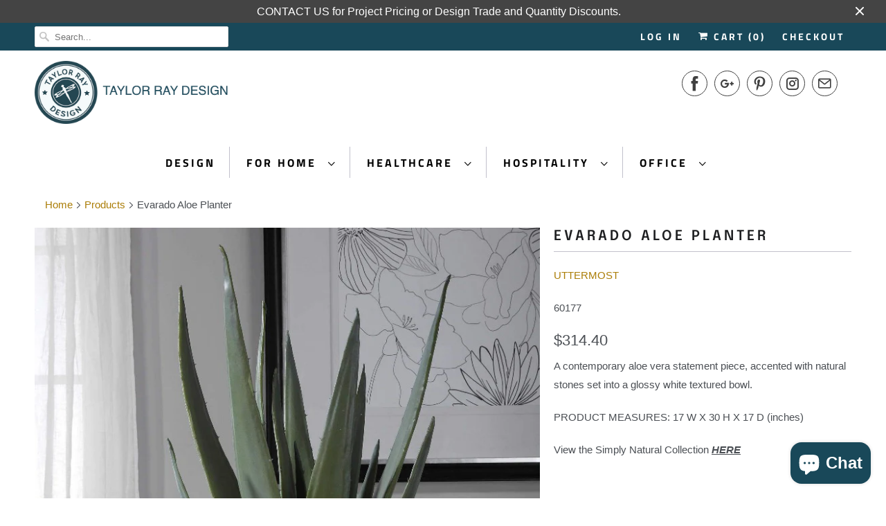

--- FILE ---
content_type: text/html; charset=utf-8
request_url: https://taylorraydecor.com/products/evarado-aloe-planter
body_size: 38892
content:
<!DOCTYPE html>
<html lang="en">
  <head>
<!-- Start of Booster Apps Seo-0.1-->
<title>Evarado Aloe Planter | taylor ray decor</title><meta name="description" content="A contemporary aloe vera statement piece, accented with natural stones set into a glossy white textured bowl.PRODUCT MEASURES: 17 W X 30 H X 17 D (inches)View the Simply Natural Collection ﻿HEREEMAIL A DESIGNER to Request a Proposal for special..." /><script type="application/ld+json">
  {
    "@context": "https://schema.org",
    "@type": "Organization",
    "name": "taylor ray decor",
    "url": "https://taylorraydecor.com",
    "description": "Taylor Ray Design offers a comprehensive collection of interior finish materials and furnishings to fit your corporate office, healthcare or hospitality design project. Taylor Ray Decor is your online resource for purchasing direct and also offers residential accessories, accents, artwork, lighting and other resources.","image": "https://taylorraydecor.com/cdn/shop/t/34/assets/logo.png?v=11007",
      "logo": "https://taylorraydecor.com/cdn/shop/t/34/assets/logo.png?v=11007","sameAs": ["https://facebook.com/taylorraydecor", "https://facebook.com/taylorraydecor", "https://pinterest.com/taylorraydecor"]
  }
</script>

<script type="application/ld+json">
  {
    "@context": "https://schema.org",
    "@type": "WebSite",
    "name": "taylor ray decor",
    "url": "https://taylorraydecor.com",
    "potentialAction": {
      "@type": "SearchAction",
      "query-input": "required name=query",
      "target": "https://taylorraydecor.com/search?q={query}"
    }
  }
</script><script type="application/ld+json">
  {
    "@context": "https://schema.org",
    "@type": "Product",
    "name": "Evarado Aloe Planter",
    "brand": {"@type": "Brand","name": "UTTERMOST"},
    "sku": "60177",
    "mpn": "7.92978E+11",
    "description": "A contemporary aloe vera statement piece, accented with natural stones set into a glossy white textured bowl.\nPRODUCT MEASURES: 17 W X 30 H X 17 D (inches)\nView the Simply Natural Collection ﻿HERE\nEMAIL A DESIGNER to Request a Proposal for special project pricing. CALL US at 888.274.1948 to receive discounts by SMS",
    "url": "https://taylorraydecor.com/products/evarado-aloe-planter","image": "https://taylorraydecor.com/cdn/shop/products/60177_2_2100x.jpg?v=1654268410","itemCondition": "https://schema.org/NewCondition",
    "offers": [{
          "@type": "Offer","price": "314.40","priceCurrency": "USD",
          "itemCondition": "https://schema.org/NewCondition",
          "url": "https://taylorraydecor.com/products/evarado-aloe-planter?variant=31757390381131",
          "sku": "60177",
          "mpn": "7.92978E+11",
          "availability" : "https://schema.org/InStock",
          "priceValidUntil": "2026-03-01","gtin14": "7.92978E+11"}]}
</script>
<!-- end of Booster Apps SEO -->

    <meta name="google-site-verification" content="oZQqQR9dNv_Ur0t81BT9YRFON38MDAppLjUA_QR42O8" />
    <meta charset="utf-8">
    <meta http-equiv="cleartype" content="on">
    <meta name="robots" content="index,follow">

    
    
















  
  
  
  
  
  
  
  <title>Evarado Aloe Planter | Online Interior Design Store and Service Provider</title>






  
  
  
  
  
  
  
  
  
  
    <meta name="description" content="A contemporary aloe vera statement piece, accented with natural stones set into a glossy white textured bowl. PRODUCT MEASURES: 17 W X 30 H X 17 D (inches) View" />
  
    
    

    

<meta name="author" content="taylor ray decor">
<meta property="og:url" content="https://taylorraydecor.com/products/evarado-aloe-planter">
<meta property="og:site_name" content="taylor ray decor">


  <meta property="og:type" content="product">
  <meta property="og:title" content="Evarado Aloe Planter">
  
    <meta property="og:image" content="http://taylorraydecor.com/cdn/shop/products/60177_2_600x.jpg?v=1654268410">
    <meta property="og:image:secure_url" content="https://taylorraydecor.com/cdn/shop/products/60177_2_600x.jpg?v=1654268410">
    
  
    <meta property="og:image" content="http://taylorraydecor.com/cdn/shop/products/60177_600x.jpg?v=1654268410">
    <meta property="og:image:secure_url" content="https://taylorraydecor.com/cdn/shop/products/60177_600x.jpg?v=1654268410">
    
  
    <meta property="og:image" content="http://taylorraydecor.com/cdn/shop/products/60177_3_600x.jpg?v=1610421733">
    <meta property="og:image:secure_url" content="https://taylorraydecor.com/cdn/shop/products/60177_3_600x.jpg?v=1610421733">
    
  
  <meta property="og:price:amount" content="314.40">
  <meta property="og:price:currency" content="USD">


  <meta property="og:description" content="A contemporary aloe vera statement piece, accented with natural stones set into a glossy white textured bowl. PRODUCT MEASURES: 17 W X 30 H X 17 D (inches) View the Simply Natural Collection ﻿HERE EMAIL A DESIGNER to Request a Proposal for special project pricing. CALL US at 888.274.1948 to receive discounts by SMS">




<meta name="twitter:card" content="summary">

  <meta name="twitter:title" content="Evarado Aloe Planter">
  <meta name="twitter:description" content="A contemporary aloe vera statement piece, accented with natural stones set into a glossy white textured bowl.
PRODUCT MEASURES: 17 W X 30 H X 17 D (inches)
View the Simply Natural Collection ﻿HERE
EMAIL A DESIGNER to Request a Proposal for special project pricing. CALL US at 888.274.1948 to receive discounts by SMS">
  <meta name="twitter:image" content="https://taylorraydecor.com/cdn/shop/products/60177_2_240x.jpg?v=1654268410">
  <meta name="twitter:image:width" content="240">
  <meta name="twitter:image:height" content="240">



    
    

    <!-- Mobile Specific Metas -->
    <meta name="HandheldFriendly" content="True">
    <meta name="MobileOptimized" content="320">
    <meta name="viewport" content="width=device-width,initial-scale=1">
    <meta name="theme-color" content="#ffffff">

    <!-- Stylesheets for Responsive 7.0.3 -->
    <link href="//taylorraydecor.com/cdn/shop/t/34/assets/styles.scss.css?v=105715830425625122821764883983" rel="stylesheet" type="text/css" media="all" />

    <!-- Icons -->
    
      <link rel="shortcut icon" type="image/x-icon" href="//taylorraydecor.com/cdn/shop/files/Favicon2_32x32.png?v=1692204621">
    
    <link rel="canonical" href="https://taylorraydecor.com/products/evarado-aloe-planter" />

    

    <script src="//taylorraydecor.com/cdn/shop/t/34/assets/app.js?v=89585633051215805211620111118" type="text/javascript"></script>
    <script>window.performance && window.performance.mark && window.performance.mark('shopify.content_for_header.start');</script><meta name="google-site-verification" content="oZQqQR9dNv_Ur0t81BT9YRFON38MDAppLjUA_QR42O8">
<meta name="facebook-domain-verification" content="6n3c9w91fm601s443ymbevlt6oxuhy">
<meta name="facebook-domain-verification" content="jdl7jw4osj1sheeggjud65039l8u7i">
<meta id="shopify-digital-wallet" name="shopify-digital-wallet" content="/1674952/digital_wallets/dialog">
<meta name="shopify-checkout-api-token" content="74c8143383209aa634b0badf4ec0f800">
<meta id="in-context-paypal-metadata" data-shop-id="1674952" data-venmo-supported="false" data-environment="production" data-locale="en_US" data-paypal-v4="true" data-currency="USD">
<link rel="alternate" type="application/json+oembed" href="https://taylorraydecor.com/products/evarado-aloe-planter.oembed">
<script async="async" src="/checkouts/internal/preloads.js?locale=en-US"></script>
<link rel="preconnect" href="https://shop.app" crossorigin="anonymous">
<script async="async" src="https://shop.app/checkouts/internal/preloads.js?locale=en-US&shop_id=1674952" crossorigin="anonymous"></script>
<script id="apple-pay-shop-capabilities" type="application/json">{"shopId":1674952,"countryCode":"US","currencyCode":"USD","merchantCapabilities":["supports3DS"],"merchantId":"gid:\/\/shopify\/Shop\/1674952","merchantName":"taylor ray decor","requiredBillingContactFields":["postalAddress","email","phone"],"requiredShippingContactFields":["postalAddress","email","phone"],"shippingType":"shipping","supportedNetworks":["visa","masterCard","amex","discover","elo","jcb"],"total":{"type":"pending","label":"taylor ray decor","amount":"1.00"},"shopifyPaymentsEnabled":true,"supportsSubscriptions":true}</script>
<script id="shopify-features" type="application/json">{"accessToken":"74c8143383209aa634b0badf4ec0f800","betas":["rich-media-storefront-analytics"],"domain":"taylorraydecor.com","predictiveSearch":true,"shopId":1674952,"locale":"en"}</script>
<script>var Shopify = Shopify || {};
Shopify.shop = "idspecify-2.myshopify.com";
Shopify.locale = "en";
Shopify.currency = {"active":"USD","rate":"1.0"};
Shopify.country = "US";
Shopify.theme = {"name":"Responsive Theme | BentoSMB | Shop Pay Instalments","id":122440319174,"schema_name":"Responsive","schema_version":"7.0.3","theme_store_id":null,"role":"main"};
Shopify.theme.handle = "null";
Shopify.theme.style = {"id":null,"handle":null};
Shopify.cdnHost = "taylorraydecor.com/cdn";
Shopify.routes = Shopify.routes || {};
Shopify.routes.root = "/";</script>
<script type="module">!function(o){(o.Shopify=o.Shopify||{}).modules=!0}(window);</script>
<script>!function(o){function n(){var o=[];function n(){o.push(Array.prototype.slice.apply(arguments))}return n.q=o,n}var t=o.Shopify=o.Shopify||{};t.loadFeatures=n(),t.autoloadFeatures=n()}(window);</script>
<script>
  window.ShopifyPay = window.ShopifyPay || {};
  window.ShopifyPay.apiHost = "shop.app\/pay";
  window.ShopifyPay.redirectState = null;
</script>
<script id="shop-js-analytics" type="application/json">{"pageType":"product"}</script>
<script defer="defer" async type="module" src="//taylorraydecor.com/cdn/shopifycloud/shop-js/modules/v2/client.init-shop-cart-sync_BN7fPSNr.en.esm.js"></script>
<script defer="defer" async type="module" src="//taylorraydecor.com/cdn/shopifycloud/shop-js/modules/v2/chunk.common_Cbph3Kss.esm.js"></script>
<script defer="defer" async type="module" src="//taylorraydecor.com/cdn/shopifycloud/shop-js/modules/v2/chunk.modal_DKumMAJ1.esm.js"></script>
<script type="module">
  await import("//taylorraydecor.com/cdn/shopifycloud/shop-js/modules/v2/client.init-shop-cart-sync_BN7fPSNr.en.esm.js");
await import("//taylorraydecor.com/cdn/shopifycloud/shop-js/modules/v2/chunk.common_Cbph3Kss.esm.js");
await import("//taylorraydecor.com/cdn/shopifycloud/shop-js/modules/v2/chunk.modal_DKumMAJ1.esm.js");

  window.Shopify.SignInWithShop?.initShopCartSync?.({"fedCMEnabled":true,"windoidEnabled":true});

</script>
<script defer="defer" async type="module" src="//taylorraydecor.com/cdn/shopifycloud/shop-js/modules/v2/client.payment-terms_BxzfvcZJ.en.esm.js"></script>
<script defer="defer" async type="module" src="//taylorraydecor.com/cdn/shopifycloud/shop-js/modules/v2/chunk.common_Cbph3Kss.esm.js"></script>
<script defer="defer" async type="module" src="//taylorraydecor.com/cdn/shopifycloud/shop-js/modules/v2/chunk.modal_DKumMAJ1.esm.js"></script>
<script type="module">
  await import("//taylorraydecor.com/cdn/shopifycloud/shop-js/modules/v2/client.payment-terms_BxzfvcZJ.en.esm.js");
await import("//taylorraydecor.com/cdn/shopifycloud/shop-js/modules/v2/chunk.common_Cbph3Kss.esm.js");
await import("//taylorraydecor.com/cdn/shopifycloud/shop-js/modules/v2/chunk.modal_DKumMAJ1.esm.js");

  
</script>
<script>
  window.Shopify = window.Shopify || {};
  if (!window.Shopify.featureAssets) window.Shopify.featureAssets = {};
  window.Shopify.featureAssets['shop-js'] = {"shop-cart-sync":["modules/v2/client.shop-cart-sync_CJVUk8Jm.en.esm.js","modules/v2/chunk.common_Cbph3Kss.esm.js","modules/v2/chunk.modal_DKumMAJ1.esm.js"],"init-fed-cm":["modules/v2/client.init-fed-cm_7Fvt41F4.en.esm.js","modules/v2/chunk.common_Cbph3Kss.esm.js","modules/v2/chunk.modal_DKumMAJ1.esm.js"],"init-shop-email-lookup-coordinator":["modules/v2/client.init-shop-email-lookup-coordinator_Cc088_bR.en.esm.js","modules/v2/chunk.common_Cbph3Kss.esm.js","modules/v2/chunk.modal_DKumMAJ1.esm.js"],"init-windoid":["modules/v2/client.init-windoid_hPopwJRj.en.esm.js","modules/v2/chunk.common_Cbph3Kss.esm.js","modules/v2/chunk.modal_DKumMAJ1.esm.js"],"shop-button":["modules/v2/client.shop-button_B0jaPSNF.en.esm.js","modules/v2/chunk.common_Cbph3Kss.esm.js","modules/v2/chunk.modal_DKumMAJ1.esm.js"],"shop-cash-offers":["modules/v2/client.shop-cash-offers_DPIskqss.en.esm.js","modules/v2/chunk.common_Cbph3Kss.esm.js","modules/v2/chunk.modal_DKumMAJ1.esm.js"],"shop-toast-manager":["modules/v2/client.shop-toast-manager_CK7RT69O.en.esm.js","modules/v2/chunk.common_Cbph3Kss.esm.js","modules/v2/chunk.modal_DKumMAJ1.esm.js"],"init-shop-cart-sync":["modules/v2/client.init-shop-cart-sync_BN7fPSNr.en.esm.js","modules/v2/chunk.common_Cbph3Kss.esm.js","modules/v2/chunk.modal_DKumMAJ1.esm.js"],"init-customer-accounts-sign-up":["modules/v2/client.init-customer-accounts-sign-up_CfPf4CXf.en.esm.js","modules/v2/client.shop-login-button_DeIztwXF.en.esm.js","modules/v2/chunk.common_Cbph3Kss.esm.js","modules/v2/chunk.modal_DKumMAJ1.esm.js"],"pay-button":["modules/v2/client.pay-button_CgIwFSYN.en.esm.js","modules/v2/chunk.common_Cbph3Kss.esm.js","modules/v2/chunk.modal_DKumMAJ1.esm.js"],"init-customer-accounts":["modules/v2/client.init-customer-accounts_DQ3x16JI.en.esm.js","modules/v2/client.shop-login-button_DeIztwXF.en.esm.js","modules/v2/chunk.common_Cbph3Kss.esm.js","modules/v2/chunk.modal_DKumMAJ1.esm.js"],"avatar":["modules/v2/client.avatar_BTnouDA3.en.esm.js"],"init-shop-for-new-customer-accounts":["modules/v2/client.init-shop-for-new-customer-accounts_CsZy_esa.en.esm.js","modules/v2/client.shop-login-button_DeIztwXF.en.esm.js","modules/v2/chunk.common_Cbph3Kss.esm.js","modules/v2/chunk.modal_DKumMAJ1.esm.js"],"shop-follow-button":["modules/v2/client.shop-follow-button_BRMJjgGd.en.esm.js","modules/v2/chunk.common_Cbph3Kss.esm.js","modules/v2/chunk.modal_DKumMAJ1.esm.js"],"checkout-modal":["modules/v2/client.checkout-modal_B9Drz_yf.en.esm.js","modules/v2/chunk.common_Cbph3Kss.esm.js","modules/v2/chunk.modal_DKumMAJ1.esm.js"],"shop-login-button":["modules/v2/client.shop-login-button_DeIztwXF.en.esm.js","modules/v2/chunk.common_Cbph3Kss.esm.js","modules/v2/chunk.modal_DKumMAJ1.esm.js"],"lead-capture":["modules/v2/client.lead-capture_DXYzFM3R.en.esm.js","modules/v2/chunk.common_Cbph3Kss.esm.js","modules/v2/chunk.modal_DKumMAJ1.esm.js"],"shop-login":["modules/v2/client.shop-login_CA5pJqmO.en.esm.js","modules/v2/chunk.common_Cbph3Kss.esm.js","modules/v2/chunk.modal_DKumMAJ1.esm.js"],"payment-terms":["modules/v2/client.payment-terms_BxzfvcZJ.en.esm.js","modules/v2/chunk.common_Cbph3Kss.esm.js","modules/v2/chunk.modal_DKumMAJ1.esm.js"]};
</script>
<script>(function() {
  var isLoaded = false;
  function asyncLoad() {
    if (isLoaded) return;
    isLoaded = true;
    var urls = ["\/\/cdn.shopify.com\/proxy\/c8f98cd431a70d6f2fa60e5653f2883638fa3eb35159d97bf82ba62a59f40eee\/bingshoppingtool-t2app-prod.trafficmanager.net\/uet\/tracking_script?shop=idspecify-2.myshopify.com\u0026sp-cache-control=cHVibGljLCBtYXgtYWdlPTkwMA","https:\/\/cdn.shopify.com\/s\/files\/1\/0184\/4255\/1360\/files\/quicklink.v2.min.js?v=1619661100\u0026shop=idspecify-2.myshopify.com"];
    for (var i = 0; i < urls.length; i++) {
      var s = document.createElement('script');
      s.type = 'text/javascript';
      s.async = true;
      s.src = urls[i];
      var x = document.getElementsByTagName('script')[0];
      x.parentNode.insertBefore(s, x);
    }
  };
  if(window.attachEvent) {
    window.attachEvent('onload', asyncLoad);
  } else {
    window.addEventListener('load', asyncLoad, false);
  }
})();</script>
<script id="__st">var __st={"a":1674952,"offset":-18000,"reqid":"7b07d5e8-8033-4ccf-a94b-dbdf27e9624d-1769800734","pageurl":"taylorraydecor.com\/products\/evarado-aloe-planter","u":"4a8bfe369b8b","p":"product","rtyp":"product","rid":4450575712331};</script>
<script>window.ShopifyPaypalV4VisibilityTracking = true;</script>
<script id="captcha-bootstrap">!function(){'use strict';const t='contact',e='account',n='new_comment',o=[[t,t],['blogs',n],['comments',n],[t,'customer']],c=[[e,'customer_login'],[e,'guest_login'],[e,'recover_customer_password'],[e,'create_customer']],r=t=>t.map((([t,e])=>`form[action*='/${t}']:not([data-nocaptcha='true']) input[name='form_type'][value='${e}']`)).join(','),a=t=>()=>t?[...document.querySelectorAll(t)].map((t=>t.form)):[];function s(){const t=[...o],e=r(t);return a(e)}const i='password',u='form_key',d=['recaptcha-v3-token','g-recaptcha-response','h-captcha-response',i],f=()=>{try{return window.sessionStorage}catch{return}},m='__shopify_v',_=t=>t.elements[u];function p(t,e,n=!1){try{const o=window.sessionStorage,c=JSON.parse(o.getItem(e)),{data:r}=function(t){const{data:e,action:n}=t;return t[m]||n?{data:e,action:n}:{data:t,action:n}}(c);for(const[e,n]of Object.entries(r))t.elements[e]&&(t.elements[e].value=n);n&&o.removeItem(e)}catch(o){console.error('form repopulation failed',{error:o})}}const l='form_type',E='cptcha';function T(t){t.dataset[E]=!0}const w=window,h=w.document,L='Shopify',v='ce_forms',y='captcha';let A=!1;((t,e)=>{const n=(g='f06e6c50-85a8-45c8-87d0-21a2b65856fe',I='https://cdn.shopify.com/shopifycloud/storefront-forms-hcaptcha/ce_storefront_forms_captcha_hcaptcha.v1.5.2.iife.js',D={infoText:'Protected by hCaptcha',privacyText:'Privacy',termsText:'Terms'},(t,e,n)=>{const o=w[L][v],c=o.bindForm;if(c)return c(t,g,e,D).then(n);var r;o.q.push([[t,g,e,D],n]),r=I,A||(h.body.append(Object.assign(h.createElement('script'),{id:'captcha-provider',async:!0,src:r})),A=!0)});var g,I,D;w[L]=w[L]||{},w[L][v]=w[L][v]||{},w[L][v].q=[],w[L][y]=w[L][y]||{},w[L][y].protect=function(t,e){n(t,void 0,e),T(t)},Object.freeze(w[L][y]),function(t,e,n,w,h,L){const[v,y,A,g]=function(t,e,n){const i=e?o:[],u=t?c:[],d=[...i,...u],f=r(d),m=r(i),_=r(d.filter((([t,e])=>n.includes(e))));return[a(f),a(m),a(_),s()]}(w,h,L),I=t=>{const e=t.target;return e instanceof HTMLFormElement?e:e&&e.form},D=t=>v().includes(t);t.addEventListener('submit',(t=>{const e=I(t);if(!e)return;const n=D(e)&&!e.dataset.hcaptchaBound&&!e.dataset.recaptchaBound,o=_(e),c=g().includes(e)&&(!o||!o.value);(n||c)&&t.preventDefault(),c&&!n&&(function(t){try{if(!f())return;!function(t){const e=f();if(!e)return;const n=_(t);if(!n)return;const o=n.value;o&&e.removeItem(o)}(t);const e=Array.from(Array(32),(()=>Math.random().toString(36)[2])).join('');!function(t,e){_(t)||t.append(Object.assign(document.createElement('input'),{type:'hidden',name:u})),t.elements[u].value=e}(t,e),function(t,e){const n=f();if(!n)return;const o=[...t.querySelectorAll(`input[type='${i}']`)].map((({name:t})=>t)),c=[...d,...o],r={};for(const[a,s]of new FormData(t).entries())c.includes(a)||(r[a]=s);n.setItem(e,JSON.stringify({[m]:1,action:t.action,data:r}))}(t,e)}catch(e){console.error('failed to persist form',e)}}(e),e.submit())}));const S=(t,e)=>{t&&!t.dataset[E]&&(n(t,e.some((e=>e===t))),T(t))};for(const o of['focusin','change'])t.addEventListener(o,(t=>{const e=I(t);D(e)&&S(e,y())}));const B=e.get('form_key'),M=e.get(l),P=B&&M;t.addEventListener('DOMContentLoaded',(()=>{const t=y();if(P)for(const e of t)e.elements[l].value===M&&p(e,B);[...new Set([...A(),...v().filter((t=>'true'===t.dataset.shopifyCaptcha))])].forEach((e=>S(e,t)))}))}(h,new URLSearchParams(w.location.search),n,t,e,['guest_login'])})(!0,!0)}();</script>
<script integrity="sha256-4kQ18oKyAcykRKYeNunJcIwy7WH5gtpwJnB7kiuLZ1E=" data-source-attribution="shopify.loadfeatures" defer="defer" src="//taylorraydecor.com/cdn/shopifycloud/storefront/assets/storefront/load_feature-a0a9edcb.js" crossorigin="anonymous"></script>
<script crossorigin="anonymous" defer="defer" src="//taylorraydecor.com/cdn/shopifycloud/storefront/assets/shopify_pay/storefront-65b4c6d7.js?v=20250812"></script>
<script data-source-attribution="shopify.dynamic_checkout.dynamic.init">var Shopify=Shopify||{};Shopify.PaymentButton=Shopify.PaymentButton||{isStorefrontPortableWallets:!0,init:function(){window.Shopify.PaymentButton.init=function(){};var t=document.createElement("script");t.src="https://taylorraydecor.com/cdn/shopifycloud/portable-wallets/latest/portable-wallets.en.js",t.type="module",document.head.appendChild(t)}};
</script>
<script data-source-attribution="shopify.dynamic_checkout.buyer_consent">
  function portableWalletsHideBuyerConsent(e){var t=document.getElementById("shopify-buyer-consent"),n=document.getElementById("shopify-subscription-policy-button");t&&n&&(t.classList.add("hidden"),t.setAttribute("aria-hidden","true"),n.removeEventListener("click",e))}function portableWalletsShowBuyerConsent(e){var t=document.getElementById("shopify-buyer-consent"),n=document.getElementById("shopify-subscription-policy-button");t&&n&&(t.classList.remove("hidden"),t.removeAttribute("aria-hidden"),n.addEventListener("click",e))}window.Shopify?.PaymentButton&&(window.Shopify.PaymentButton.hideBuyerConsent=portableWalletsHideBuyerConsent,window.Shopify.PaymentButton.showBuyerConsent=portableWalletsShowBuyerConsent);
</script>
<script>
  function portableWalletsCleanup(e){e&&e.src&&console.error("Failed to load portable wallets script "+e.src);var t=document.querySelectorAll("shopify-accelerated-checkout .shopify-payment-button__skeleton, shopify-accelerated-checkout-cart .wallet-cart-button__skeleton"),e=document.getElementById("shopify-buyer-consent");for(let e=0;e<t.length;e++)t[e].remove();e&&e.remove()}function portableWalletsNotLoadedAsModule(e){e instanceof ErrorEvent&&"string"==typeof e.message&&e.message.includes("import.meta")&&"string"==typeof e.filename&&e.filename.includes("portable-wallets")&&(window.removeEventListener("error",portableWalletsNotLoadedAsModule),window.Shopify.PaymentButton.failedToLoad=e,"loading"===document.readyState?document.addEventListener("DOMContentLoaded",window.Shopify.PaymentButton.init):window.Shopify.PaymentButton.init())}window.addEventListener("error",portableWalletsNotLoadedAsModule);
</script>

<script type="module" src="https://taylorraydecor.com/cdn/shopifycloud/portable-wallets/latest/portable-wallets.en.js" onError="portableWalletsCleanup(this)" crossorigin="anonymous"></script>
<script nomodule>
  document.addEventListener("DOMContentLoaded", portableWalletsCleanup);
</script>

<script id='scb4127' type='text/javascript' async='' src='https://taylorraydecor.com/cdn/shopifycloud/privacy-banner/storefront-banner.js'></script><link id="shopify-accelerated-checkout-styles" rel="stylesheet" media="screen" href="https://taylorraydecor.com/cdn/shopifycloud/portable-wallets/latest/accelerated-checkout-backwards-compat.css" crossorigin="anonymous">
<style id="shopify-accelerated-checkout-cart">
        #shopify-buyer-consent {
  margin-top: 1em;
  display: inline-block;
  width: 100%;
}

#shopify-buyer-consent.hidden {
  display: none;
}

#shopify-subscription-policy-button {
  background: none;
  border: none;
  padding: 0;
  text-decoration: underline;
  font-size: inherit;
  cursor: pointer;
}

#shopify-subscription-policy-button::before {
  box-shadow: none;
}

      </style>

<script>window.performance && window.performance.mark && window.performance.mark('shopify.content_for_header.end');</script>

    <noscript>
      <style>
        .slides > li:first-child {display: block;}
        .image__fallback {
          width: 100vw;
          display: block !important;
          max-width: 100vw !important;
          margin-bottom: 0;
        }
        .no-js-only {
          display: inherit !important;
        }
        .icon-cart.cart-button {
          display: none;
        }
        .lazyload {
          opacity: 1;
          -webkit-filter: blur(0);
          filter: blur(0);
        }
        .animate_right,
        .animate_left,
        .animate_up,
        .animate_down {
          opacity: 1;
        }
        .flexslider .slides>li {
          display: block;
        }
        .product_section .product_form {
          opacity: 1;
        }
        .multi_select,
        form .select {
          display: block !important;
        }
        .swatch_options {
          display: none;
        }
      </style>
    </noscript>
<script id="mcjs">!function(c,h,i,m,p){m=c.createElement(h),p=c.getElementsByTagName(h)[0],m.async=1,m.src=i,p.parentNode.insertBefore(m,p)}(document,"script","https://chimpstatic.com/mcjs-connected/js/users/5dcd94496902753d2ca6554f1/4874537717f4fa232b15f997c.js");</script>
  <!-- BEGIN app block: shopify://apps/klaviyo-email-marketing-sms/blocks/klaviyo-onsite-embed/2632fe16-c075-4321-a88b-50b567f42507 -->












  <script async src="https://static.klaviyo.com/onsite/js/mtrCVT/klaviyo.js?company_id=mtrCVT"></script>
  <script>!function(){if(!window.klaviyo){window._klOnsite=window._klOnsite||[];try{window.klaviyo=new Proxy({},{get:function(n,i){return"push"===i?function(){var n;(n=window._klOnsite).push.apply(n,arguments)}:function(){for(var n=arguments.length,o=new Array(n),w=0;w<n;w++)o[w]=arguments[w];var t="function"==typeof o[o.length-1]?o.pop():void 0,e=new Promise((function(n){window._klOnsite.push([i].concat(o,[function(i){t&&t(i),n(i)}]))}));return e}}})}catch(n){window.klaviyo=window.klaviyo||[],window.klaviyo.push=function(){var n;(n=window._klOnsite).push.apply(n,arguments)}}}}();</script>

  
    <script id="viewed_product">
      if (item == null) {
        var _learnq = _learnq || [];

        var MetafieldReviews = null
        var MetafieldYotpoRating = null
        var MetafieldYotpoCount = null
        var MetafieldLooxRating = null
        var MetafieldLooxCount = null
        var okendoProduct = null
        var okendoProductReviewCount = null
        var okendoProductReviewAverageValue = null
        try {
          // The following fields are used for Customer Hub recently viewed in order to add reviews.
          // This information is not part of __kla_viewed. Instead, it is part of __kla_viewed_reviewed_items
          MetafieldReviews = {};
          MetafieldYotpoRating = null
          MetafieldYotpoCount = null
          MetafieldLooxRating = null
          MetafieldLooxCount = null

          okendoProduct = null
          // If the okendo metafield is not legacy, it will error, which then requires the new json formatted data
          if (okendoProduct && 'error' in okendoProduct) {
            okendoProduct = null
          }
          okendoProductReviewCount = okendoProduct ? okendoProduct.reviewCount : null
          okendoProductReviewAverageValue = okendoProduct ? okendoProduct.reviewAverageValue : null
        } catch (error) {
          console.error('Error in Klaviyo onsite reviews tracking:', error);
        }

        var item = {
          Name: "Evarado Aloe Planter",
          ProductID: 4450575712331,
          Categories: ["Botanicals","Home Accessories"],
          ImageURL: "https://taylorraydecor.com/cdn/shop/products/60177_2_grande.jpg?v=1654268410",
          URL: "https://taylorraydecor.com/products/evarado-aloe-planter",
          Brand: "UTTERMOST",
          Price: "$314.40",
          Value: "314.40",
          CompareAtPrice: "$0.00"
        };
        _learnq.push(['track', 'Viewed Product', item]);
        _learnq.push(['trackViewedItem', {
          Title: item.Name,
          ItemId: item.ProductID,
          Categories: item.Categories,
          ImageUrl: item.ImageURL,
          Url: item.URL,
          Metadata: {
            Brand: item.Brand,
            Price: item.Price,
            Value: item.Value,
            CompareAtPrice: item.CompareAtPrice
          },
          metafields:{
            reviews: MetafieldReviews,
            yotpo:{
              rating: MetafieldYotpoRating,
              count: MetafieldYotpoCount,
            },
            loox:{
              rating: MetafieldLooxRating,
              count: MetafieldLooxCount,
            },
            okendo: {
              rating: okendoProductReviewAverageValue,
              count: okendoProductReviewCount,
            }
          }
        }]);
      }
    </script>
  




  <script>
    window.klaviyoReviewsProductDesignMode = false
  </script>







<!-- END app block --><script src="https://cdn.shopify.com/extensions/e8878072-2f6b-4e89-8082-94b04320908d/inbox-1254/assets/inbox-chat-loader.js" type="text/javascript" defer="defer"></script>
<link href="https://monorail-edge.shopifysvc.com" rel="dns-prefetch">
<script>(function(){if ("sendBeacon" in navigator && "performance" in window) {try {var session_token_from_headers = performance.getEntriesByType('navigation')[0].serverTiming.find(x => x.name == '_s').description;} catch {var session_token_from_headers = undefined;}var session_cookie_matches = document.cookie.match(/_shopify_s=([^;]*)/);var session_token_from_cookie = session_cookie_matches && session_cookie_matches.length === 2 ? session_cookie_matches[1] : "";var session_token = session_token_from_headers || session_token_from_cookie || "";function handle_abandonment_event(e) {var entries = performance.getEntries().filter(function(entry) {return /monorail-edge.shopifysvc.com/.test(entry.name);});if (!window.abandonment_tracked && entries.length === 0) {window.abandonment_tracked = true;var currentMs = Date.now();var navigation_start = performance.timing.navigationStart;var payload = {shop_id: 1674952,url: window.location.href,navigation_start,duration: currentMs - navigation_start,session_token,page_type: "product"};window.navigator.sendBeacon("https://monorail-edge.shopifysvc.com/v1/produce", JSON.stringify({schema_id: "online_store_buyer_site_abandonment/1.1",payload: payload,metadata: {event_created_at_ms: currentMs,event_sent_at_ms: currentMs}}));}}window.addEventListener('pagehide', handle_abandonment_event);}}());</script>
<script id="web-pixels-manager-setup">(function e(e,d,r,n,o){if(void 0===o&&(o={}),!Boolean(null===(a=null===(i=window.Shopify)||void 0===i?void 0:i.analytics)||void 0===a?void 0:a.replayQueue)){var i,a;window.Shopify=window.Shopify||{};var t=window.Shopify;t.analytics=t.analytics||{};var s=t.analytics;s.replayQueue=[],s.publish=function(e,d,r){return s.replayQueue.push([e,d,r]),!0};try{self.performance.mark("wpm:start")}catch(e){}var l=function(){var e={modern:/Edge?\/(1{2}[4-9]|1[2-9]\d|[2-9]\d{2}|\d{4,})\.\d+(\.\d+|)|Firefox\/(1{2}[4-9]|1[2-9]\d|[2-9]\d{2}|\d{4,})\.\d+(\.\d+|)|Chrom(ium|e)\/(9{2}|\d{3,})\.\d+(\.\d+|)|(Maci|X1{2}).+ Version\/(15\.\d+|(1[6-9]|[2-9]\d|\d{3,})\.\d+)([,.]\d+|)( \(\w+\)|)( Mobile\/\w+|) Safari\/|Chrome.+OPR\/(9{2}|\d{3,})\.\d+\.\d+|(CPU[ +]OS|iPhone[ +]OS|CPU[ +]iPhone|CPU IPhone OS|CPU iPad OS)[ +]+(15[._]\d+|(1[6-9]|[2-9]\d|\d{3,})[._]\d+)([._]\d+|)|Android:?[ /-](13[3-9]|1[4-9]\d|[2-9]\d{2}|\d{4,})(\.\d+|)(\.\d+|)|Android.+Firefox\/(13[5-9]|1[4-9]\d|[2-9]\d{2}|\d{4,})\.\d+(\.\d+|)|Android.+Chrom(ium|e)\/(13[3-9]|1[4-9]\d|[2-9]\d{2}|\d{4,})\.\d+(\.\d+|)|SamsungBrowser\/([2-9]\d|\d{3,})\.\d+/,legacy:/Edge?\/(1[6-9]|[2-9]\d|\d{3,})\.\d+(\.\d+|)|Firefox\/(5[4-9]|[6-9]\d|\d{3,})\.\d+(\.\d+|)|Chrom(ium|e)\/(5[1-9]|[6-9]\d|\d{3,})\.\d+(\.\d+|)([\d.]+$|.*Safari\/(?![\d.]+ Edge\/[\d.]+$))|(Maci|X1{2}).+ Version\/(10\.\d+|(1[1-9]|[2-9]\d|\d{3,})\.\d+)([,.]\d+|)( \(\w+\)|)( Mobile\/\w+|) Safari\/|Chrome.+OPR\/(3[89]|[4-9]\d|\d{3,})\.\d+\.\d+|(CPU[ +]OS|iPhone[ +]OS|CPU[ +]iPhone|CPU IPhone OS|CPU iPad OS)[ +]+(10[._]\d+|(1[1-9]|[2-9]\d|\d{3,})[._]\d+)([._]\d+|)|Android:?[ /-](13[3-9]|1[4-9]\d|[2-9]\d{2}|\d{4,})(\.\d+|)(\.\d+|)|Mobile Safari.+OPR\/([89]\d|\d{3,})\.\d+\.\d+|Android.+Firefox\/(13[5-9]|1[4-9]\d|[2-9]\d{2}|\d{4,})\.\d+(\.\d+|)|Android.+Chrom(ium|e)\/(13[3-9]|1[4-9]\d|[2-9]\d{2}|\d{4,})\.\d+(\.\d+|)|Android.+(UC? ?Browser|UCWEB|U3)[ /]?(15\.([5-9]|\d{2,})|(1[6-9]|[2-9]\d|\d{3,})\.\d+)\.\d+|SamsungBrowser\/(5\.\d+|([6-9]|\d{2,})\.\d+)|Android.+MQ{2}Browser\/(14(\.(9|\d{2,})|)|(1[5-9]|[2-9]\d|\d{3,})(\.\d+|))(\.\d+|)|K[Aa][Ii]OS\/(3\.\d+|([4-9]|\d{2,})\.\d+)(\.\d+|)/},d=e.modern,r=e.legacy,n=navigator.userAgent;return n.match(d)?"modern":n.match(r)?"legacy":"unknown"}(),u="modern"===l?"modern":"legacy",c=(null!=n?n:{modern:"",legacy:""})[u],f=function(e){return[e.baseUrl,"/wpm","/b",e.hashVersion,"modern"===e.buildTarget?"m":"l",".js"].join("")}({baseUrl:d,hashVersion:r,buildTarget:u}),m=function(e){var d=e.version,r=e.bundleTarget,n=e.surface,o=e.pageUrl,i=e.monorailEndpoint;return{emit:function(e){var a=e.status,t=e.errorMsg,s=(new Date).getTime(),l=JSON.stringify({metadata:{event_sent_at_ms:s},events:[{schema_id:"web_pixels_manager_load/3.1",payload:{version:d,bundle_target:r,page_url:o,status:a,surface:n,error_msg:t},metadata:{event_created_at_ms:s}}]});if(!i)return console&&console.warn&&console.warn("[Web Pixels Manager] No Monorail endpoint provided, skipping logging."),!1;try{return self.navigator.sendBeacon.bind(self.navigator)(i,l)}catch(e){}var u=new XMLHttpRequest;try{return u.open("POST",i,!0),u.setRequestHeader("Content-Type","text/plain"),u.send(l),!0}catch(e){return console&&console.warn&&console.warn("[Web Pixels Manager] Got an unhandled error while logging to Monorail."),!1}}}}({version:r,bundleTarget:l,surface:e.surface,pageUrl:self.location.href,monorailEndpoint:e.monorailEndpoint});try{o.browserTarget=l,function(e){var d=e.src,r=e.async,n=void 0===r||r,o=e.onload,i=e.onerror,a=e.sri,t=e.scriptDataAttributes,s=void 0===t?{}:t,l=document.createElement("script"),u=document.querySelector("head"),c=document.querySelector("body");if(l.async=n,l.src=d,a&&(l.integrity=a,l.crossOrigin="anonymous"),s)for(var f in s)if(Object.prototype.hasOwnProperty.call(s,f))try{l.dataset[f]=s[f]}catch(e){}if(o&&l.addEventListener("load",o),i&&l.addEventListener("error",i),u)u.appendChild(l);else{if(!c)throw new Error("Did not find a head or body element to append the script");c.appendChild(l)}}({src:f,async:!0,onload:function(){if(!function(){var e,d;return Boolean(null===(d=null===(e=window.Shopify)||void 0===e?void 0:e.analytics)||void 0===d?void 0:d.initialized)}()){var d=window.webPixelsManager.init(e)||void 0;if(d){var r=window.Shopify.analytics;r.replayQueue.forEach((function(e){var r=e[0],n=e[1],o=e[2];d.publishCustomEvent(r,n,o)})),r.replayQueue=[],r.publish=d.publishCustomEvent,r.visitor=d.visitor,r.initialized=!0}}},onerror:function(){return m.emit({status:"failed",errorMsg:"".concat(f," has failed to load")})},sri:function(e){var d=/^sha384-[A-Za-z0-9+/=]+$/;return"string"==typeof e&&d.test(e)}(c)?c:"",scriptDataAttributes:o}),m.emit({status:"loading"})}catch(e){m.emit({status:"failed",errorMsg:(null==e?void 0:e.message)||"Unknown error"})}}})({shopId: 1674952,storefrontBaseUrl: "https://taylorraydecor.com",extensionsBaseUrl: "https://extensions.shopifycdn.com/cdn/shopifycloud/web-pixels-manager",monorailEndpoint: "https://monorail-edge.shopifysvc.com/unstable/produce_batch",surface: "storefront-renderer",enabledBetaFlags: ["2dca8a86"],webPixelsConfigList: [{"id":"406945990","configuration":"{\"config\":\"{\\\"google_tag_ids\\\":[\\\"G-HPHTSBSYY7\\\",\\\"GT-WFMMBKN\\\"],\\\"target_country\\\":\\\"US\\\",\\\"gtag_events\\\":[{\\\"type\\\":\\\"search\\\",\\\"action_label\\\":\\\"G-HPHTSBSYY7\\\"},{\\\"type\\\":\\\"begin_checkout\\\",\\\"action_label\\\":\\\"G-HPHTSBSYY7\\\"},{\\\"type\\\":\\\"view_item\\\",\\\"action_label\\\":[\\\"G-HPHTSBSYY7\\\",\\\"MC-CK1DMVGS2H\\\"]},{\\\"type\\\":\\\"purchase\\\",\\\"action_label\\\":[\\\"G-HPHTSBSYY7\\\",\\\"MC-CK1DMVGS2H\\\"]},{\\\"type\\\":\\\"page_view\\\",\\\"action_label\\\":[\\\"G-HPHTSBSYY7\\\",\\\"MC-CK1DMVGS2H\\\"]},{\\\"type\\\":\\\"add_payment_info\\\",\\\"action_label\\\":\\\"G-HPHTSBSYY7\\\"},{\\\"type\\\":\\\"add_to_cart\\\",\\\"action_label\\\":\\\"G-HPHTSBSYY7\\\"}],\\\"enable_monitoring_mode\\\":false}\"}","eventPayloadVersion":"v1","runtimeContext":"OPEN","scriptVersion":"b2a88bafab3e21179ed38636efcd8a93","type":"APP","apiClientId":1780363,"privacyPurposes":[],"dataSharingAdjustments":{"protectedCustomerApprovalScopes":["read_customer_address","read_customer_email","read_customer_name","read_customer_personal_data","read_customer_phone"]}},{"id":"110624966","configuration":"{\"pixel_id\":\"1791588741082382\",\"pixel_type\":\"facebook_pixel\",\"metaapp_system_user_token\":\"-\"}","eventPayloadVersion":"v1","runtimeContext":"OPEN","scriptVersion":"ca16bc87fe92b6042fbaa3acc2fbdaa6","type":"APP","apiClientId":2329312,"privacyPurposes":["ANALYTICS","MARKETING","SALE_OF_DATA"],"dataSharingAdjustments":{"protectedCustomerApprovalScopes":["read_customer_address","read_customer_email","read_customer_name","read_customer_personal_data","read_customer_phone"]}},{"id":"102269126","configuration":"{\"ti\":\"148005156\",\"endpoint\":\"https:\/\/bat.bing.com\/action\/0\"}","eventPayloadVersion":"v1","runtimeContext":"STRICT","scriptVersion":"5ee93563fe31b11d2d65e2f09a5229dc","type":"APP","apiClientId":2997493,"privacyPurposes":["ANALYTICS","MARKETING","SALE_OF_DATA"],"dataSharingAdjustments":{"protectedCustomerApprovalScopes":["read_customer_personal_data"]}},{"id":"50462918","configuration":"{\"tagID\":\"2613208144534\"}","eventPayloadVersion":"v1","runtimeContext":"STRICT","scriptVersion":"18031546ee651571ed29edbe71a3550b","type":"APP","apiClientId":3009811,"privacyPurposes":["ANALYTICS","MARKETING","SALE_OF_DATA"],"dataSharingAdjustments":{"protectedCustomerApprovalScopes":["read_customer_address","read_customer_email","read_customer_name","read_customer_personal_data","read_customer_phone"]}},{"id":"66060486","eventPayloadVersion":"v1","runtimeContext":"LAX","scriptVersion":"1","type":"CUSTOM","privacyPurposes":["ANALYTICS"],"name":"Google Analytics tag (migrated)"},{"id":"shopify-app-pixel","configuration":"{}","eventPayloadVersion":"v1","runtimeContext":"STRICT","scriptVersion":"0450","apiClientId":"shopify-pixel","type":"APP","privacyPurposes":["ANALYTICS","MARKETING"]},{"id":"shopify-custom-pixel","eventPayloadVersion":"v1","runtimeContext":"LAX","scriptVersion":"0450","apiClientId":"shopify-pixel","type":"CUSTOM","privacyPurposes":["ANALYTICS","MARKETING"]}],isMerchantRequest: false,initData: {"shop":{"name":"taylor ray decor","paymentSettings":{"currencyCode":"USD"},"myshopifyDomain":"idspecify-2.myshopify.com","countryCode":"US","storefrontUrl":"https:\/\/taylorraydecor.com"},"customer":null,"cart":null,"checkout":null,"productVariants":[{"price":{"amount":314.4,"currencyCode":"USD"},"product":{"title":"Evarado Aloe Planter","vendor":"UTTERMOST","id":"4450575712331","untranslatedTitle":"Evarado Aloe Planter","url":"\/products\/evarado-aloe-planter","type":"Accessories \u0026 Décor"},"id":"31757390381131","image":{"src":"\/\/taylorraydecor.com\/cdn\/shop\/products\/60177_2.jpg?v=1654268410"},"sku":"60177","title":"VIA GROUND PARCEL","untranslatedTitle":"VIA GROUND PARCEL"}],"purchasingCompany":null},},"https://taylorraydecor.com/cdn","1d2a099fw23dfb22ep557258f5m7a2edbae",{"modern":"","legacy":""},{"shopId":"1674952","storefrontBaseUrl":"https:\/\/taylorraydecor.com","extensionBaseUrl":"https:\/\/extensions.shopifycdn.com\/cdn\/shopifycloud\/web-pixels-manager","surface":"storefront-renderer","enabledBetaFlags":"[\"2dca8a86\"]","isMerchantRequest":"false","hashVersion":"1d2a099fw23dfb22ep557258f5m7a2edbae","publish":"custom","events":"[[\"page_viewed\",{}],[\"product_viewed\",{\"productVariant\":{\"price\":{\"amount\":314.4,\"currencyCode\":\"USD\"},\"product\":{\"title\":\"Evarado Aloe Planter\",\"vendor\":\"UTTERMOST\",\"id\":\"4450575712331\",\"untranslatedTitle\":\"Evarado Aloe Planter\",\"url\":\"\/products\/evarado-aloe-planter\",\"type\":\"Accessories \u0026 Décor\"},\"id\":\"31757390381131\",\"image\":{\"src\":\"\/\/taylorraydecor.com\/cdn\/shop\/products\/60177_2.jpg?v=1654268410\"},\"sku\":\"60177\",\"title\":\"VIA GROUND PARCEL\",\"untranslatedTitle\":\"VIA GROUND PARCEL\"}}]]"});</script><script>
  window.ShopifyAnalytics = window.ShopifyAnalytics || {};
  window.ShopifyAnalytics.meta = window.ShopifyAnalytics.meta || {};
  window.ShopifyAnalytics.meta.currency = 'USD';
  var meta = {"product":{"id":4450575712331,"gid":"gid:\/\/shopify\/Product\/4450575712331","vendor":"UTTERMOST","type":"Accessories \u0026 Décor","handle":"evarado-aloe-planter","variants":[{"id":31757390381131,"price":31440,"name":"Evarado Aloe Planter - VIA GROUND PARCEL","public_title":"VIA GROUND PARCEL","sku":"60177"}],"remote":false},"page":{"pageType":"product","resourceType":"product","resourceId":4450575712331,"requestId":"7b07d5e8-8033-4ccf-a94b-dbdf27e9624d-1769800734"}};
  for (var attr in meta) {
    window.ShopifyAnalytics.meta[attr] = meta[attr];
  }
</script>
<script class="analytics">
  (function () {
    var customDocumentWrite = function(content) {
      var jquery = null;

      if (window.jQuery) {
        jquery = window.jQuery;
      } else if (window.Checkout && window.Checkout.$) {
        jquery = window.Checkout.$;
      }

      if (jquery) {
        jquery('body').append(content);
      }
    };

    var hasLoggedConversion = function(token) {
      if (token) {
        return document.cookie.indexOf('loggedConversion=' + token) !== -1;
      }
      return false;
    }

    var setCookieIfConversion = function(token) {
      if (token) {
        var twoMonthsFromNow = new Date(Date.now());
        twoMonthsFromNow.setMonth(twoMonthsFromNow.getMonth() + 2);

        document.cookie = 'loggedConversion=' + token + '; expires=' + twoMonthsFromNow;
      }
    }

    var trekkie = window.ShopifyAnalytics.lib = window.trekkie = window.trekkie || [];
    if (trekkie.integrations) {
      return;
    }
    trekkie.methods = [
      'identify',
      'page',
      'ready',
      'track',
      'trackForm',
      'trackLink'
    ];
    trekkie.factory = function(method) {
      return function() {
        var args = Array.prototype.slice.call(arguments);
        args.unshift(method);
        trekkie.push(args);
        return trekkie;
      };
    };
    for (var i = 0; i < trekkie.methods.length; i++) {
      var key = trekkie.methods[i];
      trekkie[key] = trekkie.factory(key);
    }
    trekkie.load = function(config) {
      trekkie.config = config || {};
      trekkie.config.initialDocumentCookie = document.cookie;
      var first = document.getElementsByTagName('script')[0];
      var script = document.createElement('script');
      script.type = 'text/javascript';
      script.onerror = function(e) {
        var scriptFallback = document.createElement('script');
        scriptFallback.type = 'text/javascript';
        scriptFallback.onerror = function(error) {
                var Monorail = {
      produce: function produce(monorailDomain, schemaId, payload) {
        var currentMs = new Date().getTime();
        var event = {
          schema_id: schemaId,
          payload: payload,
          metadata: {
            event_created_at_ms: currentMs,
            event_sent_at_ms: currentMs
          }
        };
        return Monorail.sendRequest("https://" + monorailDomain + "/v1/produce", JSON.stringify(event));
      },
      sendRequest: function sendRequest(endpointUrl, payload) {
        // Try the sendBeacon API
        if (window && window.navigator && typeof window.navigator.sendBeacon === 'function' && typeof window.Blob === 'function' && !Monorail.isIos12()) {
          var blobData = new window.Blob([payload], {
            type: 'text/plain'
          });

          if (window.navigator.sendBeacon(endpointUrl, blobData)) {
            return true;
          } // sendBeacon was not successful

        } // XHR beacon

        var xhr = new XMLHttpRequest();

        try {
          xhr.open('POST', endpointUrl);
          xhr.setRequestHeader('Content-Type', 'text/plain');
          xhr.send(payload);
        } catch (e) {
          console.log(e);
        }

        return false;
      },
      isIos12: function isIos12() {
        return window.navigator.userAgent.lastIndexOf('iPhone; CPU iPhone OS 12_') !== -1 || window.navigator.userAgent.lastIndexOf('iPad; CPU OS 12_') !== -1;
      }
    };
    Monorail.produce('monorail-edge.shopifysvc.com',
      'trekkie_storefront_load_errors/1.1',
      {shop_id: 1674952,
      theme_id: 122440319174,
      app_name: "storefront",
      context_url: window.location.href,
      source_url: "//taylorraydecor.com/cdn/s/trekkie.storefront.c59ea00e0474b293ae6629561379568a2d7c4bba.min.js"});

        };
        scriptFallback.async = true;
        scriptFallback.src = '//taylorraydecor.com/cdn/s/trekkie.storefront.c59ea00e0474b293ae6629561379568a2d7c4bba.min.js';
        first.parentNode.insertBefore(scriptFallback, first);
      };
      script.async = true;
      script.src = '//taylorraydecor.com/cdn/s/trekkie.storefront.c59ea00e0474b293ae6629561379568a2d7c4bba.min.js';
      first.parentNode.insertBefore(script, first);
    };
    trekkie.load(
      {"Trekkie":{"appName":"storefront","development":false,"defaultAttributes":{"shopId":1674952,"isMerchantRequest":null,"themeId":122440319174,"themeCityHash":"3430887775441426977","contentLanguage":"en","currency":"USD","eventMetadataId":"ad8bdf5c-076c-4a31-a7a4-c05c37724904"},"isServerSideCookieWritingEnabled":true,"monorailRegion":"shop_domain","enabledBetaFlags":["65f19447","b5387b81"]},"Session Attribution":{},"S2S":{"facebookCapiEnabled":true,"source":"trekkie-storefront-renderer","apiClientId":580111}}
    );

    var loaded = false;
    trekkie.ready(function() {
      if (loaded) return;
      loaded = true;

      window.ShopifyAnalytics.lib = window.trekkie;

      var originalDocumentWrite = document.write;
      document.write = customDocumentWrite;
      try { window.ShopifyAnalytics.merchantGoogleAnalytics.call(this); } catch(error) {};
      document.write = originalDocumentWrite;

      window.ShopifyAnalytics.lib.page(null,{"pageType":"product","resourceType":"product","resourceId":4450575712331,"requestId":"7b07d5e8-8033-4ccf-a94b-dbdf27e9624d-1769800734","shopifyEmitted":true});

      var match = window.location.pathname.match(/checkouts\/(.+)\/(thank_you|post_purchase)/)
      var token = match? match[1]: undefined;
      if (!hasLoggedConversion(token)) {
        setCookieIfConversion(token);
        window.ShopifyAnalytics.lib.track("Viewed Product",{"currency":"USD","variantId":31757390381131,"productId":4450575712331,"productGid":"gid:\/\/shopify\/Product\/4450575712331","name":"Evarado Aloe Planter - VIA GROUND PARCEL","price":"314.40","sku":"60177","brand":"UTTERMOST","variant":"VIA GROUND PARCEL","category":"Accessories \u0026 Décor","nonInteraction":true,"remote":false},undefined,undefined,{"shopifyEmitted":true});
      window.ShopifyAnalytics.lib.track("monorail:\/\/trekkie_storefront_viewed_product\/1.1",{"currency":"USD","variantId":31757390381131,"productId":4450575712331,"productGid":"gid:\/\/shopify\/Product\/4450575712331","name":"Evarado Aloe Planter - VIA GROUND PARCEL","price":"314.40","sku":"60177","brand":"UTTERMOST","variant":"VIA GROUND PARCEL","category":"Accessories \u0026 Décor","nonInteraction":true,"remote":false,"referer":"https:\/\/taylorraydecor.com\/products\/evarado-aloe-planter"});
      }
    });


        var eventsListenerScript = document.createElement('script');
        eventsListenerScript.async = true;
        eventsListenerScript.src = "//taylorraydecor.com/cdn/shopifycloud/storefront/assets/shop_events_listener-3da45d37.js";
        document.getElementsByTagName('head')[0].appendChild(eventsListenerScript);

})();</script>
  <script>
  if (!window.ga || (window.ga && typeof window.ga !== 'function')) {
    window.ga = function ga() {
      (window.ga.q = window.ga.q || []).push(arguments);
      if (window.Shopify && window.Shopify.analytics && typeof window.Shopify.analytics.publish === 'function') {
        window.Shopify.analytics.publish("ga_stub_called", {}, {sendTo: "google_osp_migration"});
      }
      console.error("Shopify's Google Analytics stub called with:", Array.from(arguments), "\nSee https://help.shopify.com/manual/promoting-marketing/pixels/pixel-migration#google for more information.");
    };
    if (window.Shopify && window.Shopify.analytics && typeof window.Shopify.analytics.publish === 'function') {
      window.Shopify.analytics.publish("ga_stub_initialized", {}, {sendTo: "google_osp_migration"});
    }
  }
</script>
<script
  defer
  src="https://taylorraydecor.com/cdn/shopifycloud/perf-kit/shopify-perf-kit-3.1.0.min.js"
  data-application="storefront-renderer"
  data-shop-id="1674952"
  data-render-region="gcp-us-central1"
  data-page-type="product"
  data-theme-instance-id="122440319174"
  data-theme-name="Responsive"
  data-theme-version="7.0.3"
  data-monorail-region="shop_domain"
  data-resource-timing-sampling-rate="10"
  data-shs="true"
  data-shs-beacon="true"
  data-shs-export-with-fetch="true"
  data-shs-logs-sample-rate="1"
  data-shs-beacon-endpoint="https://taylorraydecor.com/api/collect"
></script>
</head>
  <body class="product"
    data-money-format="${{amount}}">

            
              


  
  <script type="text/javascript">if(typeof isGwHelperLoaded==='undefined'){(function(){var HE_DOMAIN=localStorage.getItem('ssw_debug_domain');if(!HE_DOMAIN){HE_DOMAIN='https://app.growave.io'}var GW_IS_DEV=localStorage.getItem('ssw_debug');if(!GW_IS_DEV){GW_IS_DEV=0}if(!window.Ssw){Ssw={}}function isReadyStatus(){return typeof ssw==="function"&&window.gwPolyfillsLoaded}function sswRun(application){if(isReadyStatus()){setTimeout(function(){application(ssw)},0)}else{var _loadSswLib=setInterval(function(){if(isReadyStatus()){clearInterval(_loadSswLib);application(ssw)}},30)}}var sswApp={default:0,cart_item_count:0,accounts_enabled:1,pageUrls:{wishlist:'/pages/wishlist',profile:'/pages/profile',profileEdit:'/pages/profile-edit',reward:'/pages/reward',referral:'/pages/referral',reviews:'/pages/reviews',reviewShare:'/pages/share-review',instagram:'/pages/shop-instagram',editNotification:'/pages/edit-notifications'},modules:{comment:null,community:null,fave:null,instagram:null,questions:null,review:null,sharing:null,reward:null}};var sswLangs={data:{},add:function(key,value){this.data[key]=value},t:function(key,params){var value=key;if(typeof this.data[key]!=='undefined'){value=this.data[key]}value=(value&&value.indexOf("translation missing:")<0)?value:key;if(params){value=value.replace(/\{\{\s?(\w+)\s?\}\}/g,function(match,variable){return(typeof params[variable]!='undefined')?params[variable]:match})}return value},p:function(key_singular,key_plural,count,params){if(count==1){return this.t(key_singular,params)}else{return this.t(key_plural,params)}}};sswApp.product={"id":4450575712331,"title":"Evarado Aloe Planter","handle":"evarado-aloe-planter","description":"\u003cp\u003e\u003cspan\u003eA contemporary aloe vera statement piece, accented with natural stones set into a glossy white textured bowl.\u003c\/span\u003e\u003c\/p\u003e\n\u003cp\u003e\u003cspan\u003ePRODUCT MEASURES: 17 W X 30 H X 17 D (inches)\u003c\/span\u003e\u003c\/p\u003e\n\u003cp\u003e\u003cspan\u003eView the Simply Natural Collection \u003cspan style=\"text-decoration: underline;\"\u003e\u003cem\u003e\u003cstrong\u003e﻿HERE\u003ciframe width=\"912\" height=\"513\" src=\"https:\/\/www.youtube.com\/embed\/Gdd0C0atrZc\" frameborder=\"0\" allow=\"accelerometer; autoplay; encrypted-media; gyroscope; picture-in-picture\" allowfullscreen=\"\"\u003e\u003c\/iframe\u003e\u003c\/strong\u003e\u003c\/em\u003e\u003c\/span\u003e\u003c\/span\u003e\u003c\/p\u003e\n\u003cp\u003e\u003cstrong\u003e\u003cem\u003e\u003ca href=\"mailto:products@taylorraydesign.com?subject=Online%20Shop%20Inquiry\"\u003eEMAIL A DESIGNER\u003c\/a\u003e to Request a Proposal for special project pricing. CALL US at 888.274.1948 to receive discounts by SMS\u003c\/em\u003e\u003c\/strong\u003e\u003c\/p\u003e","published_at":"2021-07-27T11:53:17-04:00","created_at":"2020-01-25T23:01:01-05:00","vendor":"UTTERMOST","type":"Accessories \u0026 Décor","tags":["012023","Botanicals","Crown Haven"],"price":31440,"price_min":31440,"price_max":31440,"available":true,"price_varies":false,"compare_at_price":null,"compare_at_price_min":0,"compare_at_price_max":0,"compare_at_price_varies":false,"variants":[{"id":31757390381131,"title":"VIA GROUND PARCEL","option1":"VIA GROUND PARCEL","option2":null,"option3":null,"sku":"60177","requires_shipping":true,"taxable":true,"featured_image":null,"available":true,"name":"Evarado Aloe Planter - VIA GROUND PARCEL","public_title":"VIA GROUND PARCEL","options":["VIA GROUND PARCEL"],"price":31440,"weight":0,"compare_at_price":null,"inventory_quantity":6,"inventory_management":null,"inventory_policy":"deny","barcode":"7.92978E+11","requires_selling_plan":false,"selling_plan_allocations":[]}],"images":["\/\/taylorraydecor.com\/cdn\/shop\/products\/60177_2.jpg?v=1654268410","\/\/taylorraydecor.com\/cdn\/shop\/products\/60177.jpg?v=1654268410","\/\/taylorraydecor.com\/cdn\/shop\/products\/60177_3.jpg?v=1610421733"],"featured_image":"\/\/taylorraydecor.com\/cdn\/shop\/products\/60177_2.jpg?v=1654268410","options":["FREE SHIPPING"],"media":[{"alt":"Evarado Aloe Planter - taylor ray decor","id":6431138119755,"position":1,"preview_image":{"aspect_ratio":1.0,"height":2100,"width":2100,"src":"\/\/taylorraydecor.com\/cdn\/shop\/products\/60177_2.jpg?v=1654268410"},"aspect_ratio":1.0,"height":2100,"media_type":"image","src":"\/\/taylorraydecor.com\/cdn\/shop\/products\/60177_2.jpg?v=1654268410","width":2100},{"alt":"Evarado Aloe Planter - taylor ray decor","id":6431138086987,"position":2,"preview_image":{"aspect_ratio":1.0,"height":750,"width":750,"src":"\/\/taylorraydecor.com\/cdn\/shop\/products\/60177.jpg?v=1654268410"},"aspect_ratio":1.0,"height":750,"media_type":"image","src":"\/\/taylorraydecor.com\/cdn\/shop\/products\/60177.jpg?v=1654268410","width":750},{"alt":"Evarado Aloe Planter - taylor ray decor","id":6431138152523,"position":3,"preview_image":{"aspect_ratio":1.0,"height":2100,"width":2100,"src":"\/\/taylorraydecor.com\/cdn\/shop\/products\/60177_3.jpg?v=1610421733"},"aspect_ratio":1.0,"height":2100,"media_type":"image","src":"\/\/taylorraydecor.com\/cdn\/shop\/products\/60177_3.jpg?v=1610421733","width":2100}],"requires_selling_plan":false,"selling_plan_groups":[],"content":"\u003cp\u003e\u003cspan\u003eA contemporary aloe vera statement piece, accented with natural stones set into a glossy white textured bowl.\u003c\/span\u003e\u003c\/p\u003e\n\u003cp\u003e\u003cspan\u003ePRODUCT MEASURES: 17 W X 30 H X 17 D (inches)\u003c\/span\u003e\u003c\/p\u003e\n\u003cp\u003e\u003cspan\u003eView the Simply Natural Collection \u003cspan style=\"text-decoration: underline;\"\u003e\u003cem\u003e\u003cstrong\u003e﻿HERE\u003ciframe width=\"912\" height=\"513\" src=\"https:\/\/www.youtube.com\/embed\/Gdd0C0atrZc\" frameborder=\"0\" allow=\"accelerometer; autoplay; encrypted-media; gyroscope; picture-in-picture\" allowfullscreen=\"\"\u003e\u003c\/iframe\u003e\u003c\/strong\u003e\u003c\/em\u003e\u003c\/span\u003e\u003c\/span\u003e\u003c\/p\u003e\n\u003cp\u003e\u003cstrong\u003e\u003cem\u003e\u003ca href=\"mailto:products@taylorraydesign.com?subject=Online%20Shop%20Inquiry\"\u003eEMAIL A DESIGNER\u003c\/a\u003e to Request a Proposal for special project pricing. CALL US at 888.274.1948 to receive discounts by SMS\u003c\/em\u003e\u003c\/strong\u003e\u003c\/p\u003e"};sswApp.metafield_settings={"cart_count_id":"#cart-count","cart_total_id":"#cart-total"};var sswPublishedLocales={};sswPublishedLocales["en"]={endonym_name:"English",iso_code:"en",name:"English",root_url:"/",primary:true};window.sswRun=sswRun;window.sswApp=sswApp;window.sswPublishedLocales=sswPublishedLocales||{};window.sswLangs=sswLangs;window.HE_DOMAIN=HE_DOMAIN;window.GW_IS_DEV=GW_IS_DEV;window.currency_format="${{amount}}";window.shop_name="taylor ray decor";window.colorSettings="";window.sswProxyUrl="\/apps\/ssw-instagram";window.GW_ASSETS_BASE_URL=window.GW_IS_DEV?HE_DOMAIN+'/public/assets/build/':"https://static.socialshopwave.com/ssw-assets/";window.GW_ASSETS_MANIFEST={};window.GW_ASSETS_MANIFEST={"core.critical.css":"core-215011c021.critical.css","core.critical.js":"core-88c93a2a39.critical.js","core.library.js":"core-4485bb0ccb.library.js","core.product_link.js":"core-ce91c52f39.product_link.js","instagram.gallery.css":"instagram-057c4f1aac.gallery.css","instagram.gallery.js":"instagram-5e0f12bfc5.gallery.js","instagram.modal.css":"instagram-dec1f97a32.modal.css","instagram.modal.js":"instagram-85f790989d.modal.js","instagram.slider.lib.js":"instagram-f4b686196a.slider.lib.js","lib.datepicker.css":"lib-6fc1108037.datepicker.css","lib.datepicker.js":"lib-9c5a702486.datepicker.js","lib.dropdown.css":"lib-52591346ba.dropdown.css","lib.dropdown.js":"lib-21b24ea07f.dropdown.js","lib.gw-carousel.js":"lib-dc8ddeb429.gw-carousel.js","lib.gw-masonry.js":"lib-db3dfd2364.gw-masonry.js","lib.modal.css":"lib-f911819b22.modal.css","lib.modal.js":"lib-be8de15409.modal.js","lib.photoswipe.js":"lib-5b38071dcb.photoswipe.js","lib.popover.js":"lib-858d4bc667.popover.js","lib.validate.js":"lib-4c4115500f.validate.js","login.critical.css":"login-f71507df27.critical.css","login.critical.js":"login-2e24e9c01f.critical.js","login.main.css":"login-f1dffdce92.main.css","login.main.js":"login-28c132fba1.main.js","question.critical.js":"question-3fd9ae5a96.critical.js","question.main.css":"question-6f971ec8e7.main.css","review.critical.css":"review-5f10acf3ec.critical.css","review.critical.js":"review-d41d8cd98f.critical.js","review.main.css":"review-a6cc845f19.main.css","review.main.js":"review-2c755e07a6.main.js","review.popup.critical.js":"review-f93131e525.popup.critical.js","review.popup.main.js":"review-b5977250af.popup.main.js","review.widget.critical.js":"review-9627295967.widget.critical.js","review.widget.main.js":"review-125616d87d.widget.main.js","reward.critical.js":"reward-aaf50ea6c7.critical.js","reward.main.css":"reward-fa028be264.main.css","reward.main.js":"reward-9da81cb35e.main.js","reward.notification.css":"reward-ee53c45bad.notification.css","reward.notification.js":"reward-89905432b0.notification.js","reward.tab.caption.css":"reward-04ff42d153.tab.caption.css","ssw-fontello.woff":"ssw-fontello-b60fd7c8c9.woff","wishlist.common.js":"wishlist-ccbdef9011.common.js","wishlist.critical.css":"wishlist-17c222696e.critical.css","wishlist.critical.js":"wishlist-01e97e5ff7.critical.js","wishlist.main.css":"wishlist-7c041f0cd1.main.css","wishlist.main.js":"wishlist-125e53b227.main.js"};window.GW_CUSTOM_CSS_URL='//taylorraydecor.com/cdn/shop/t/34/assets/socialshopwave-custom.css?v=172945961682419919321620111118'})();(function(){var loadScriptsCalled=false;var loadDelay=typeof sswLoadScriptsDelay!=='undefined'?sswLoadScriptsDelay:2000;const LOAD_SCRIPTS_EVENTS=["scroll","mousemove","touchstart","load"];function loadScript(url){if(window.GW_IS_DEV){url+='?shop=https://taylorraydecor.com&t='+new Date().getTime();if(localStorage.getItem('ssw_custom_project')){url+='&ssw_custom_project='+localStorage.getItem('ssw_custom_project')}}var script=document.createElement('script');script.src=url;script.defer=true;document.body.appendChild(script)}function loadScripts(){if(!loadScriptsCalled){loadScriptsCalled=true;var isBot=/bot|googlebot|Mediapartners-Google|crawler|spider|robot|crawling|PhantomJS/i.test(navigator.userAgent);if(!isBot){var criticalJsName=window.GW_IS_DEV?'core.critical.js':window.GW_ASSETS_MANIFEST['core.critical.js'];var criticalJsUrl=window.GW_ASSETS_BASE_URL+criticalJsName;loadScript(criticalJsUrl);}}}function onUserInteractive(event){var timeout=event.type=="load"?loadDelay:0;setTimeout(function(){loadScripts();unbindWindowEvents()},timeout)}function bindWindowEvents(){LOAD_SCRIPTS_EVENTS.forEach((eventName)=>{window.addEventListener(eventName,onUserInteractive,false)})}function unbindWindowEvents(){LOAD_SCRIPTS_EVENTS.forEach((eventName)=>{window.removeEventListener(eventName,onUserInteractive,false)})}bindWindowEvents()})();window.isGwHelperLoaded=true}sswLangs.data={"shop_it":"SHOP IT","add_to_cart":"Add To Cart","adding_to_cart":"Adding...","sold_out":"Sold Out","checkout":"Checkout","buy":"Buy","back":"Back","description":"Description","load_more":"Load More","click_for_sound_on":"Click for sound on","click_for_sound_off":"Click for sound off","view_on_instagram":"View on Instagram","view_on_tiktok":"View on tiktok","instagram_gallery":"Instagram Gallery"}</script> 
  
    <style>
  @font-face {
    font-family: "Ssw Fontello";
    src: url("//taylorraydecor.com/cdn/shop/t/34/assets/ssw-fontello.woff?v=8128985819771460921620111060") format("woff");
    font-weight: 400;
    font-style: normal;
    font-display: fallback;
  }
  :root {
    
    
    
    
    
    
    
    
    
    
    
    
    
    
    
    
    
    
    
    
    
    
    
    
    
    
    
    
    
    
    
    
    
    
    
    
    
    
    
    
    
    
    
    
    
    
    
    
    
    
    
    
    
    
    
    
    
    
    
    
    
    
    
    
    
    
    
  }
</style>

   <style id="ssw-temp-styles">#ssw-cart-modal,#ssw-suggest-login,.ssw-modal,.ssw-hide,.ssw-dropdown-menu,#ssw-topauth ul.ssw-dropdown-menu,.ssw-widget-login ul.ssw-dropdown-menu,.nav ul.menu .ssw-auth-dropdown ul.ssw-dropdown-menu,.ssw-auth-dropdown ul.ssw-dropdown-menu{display:none;}</style><style id="ssw-design-preview"></style>  <input id="ssw_cid" type="hidden" value="0"/> 
  
  
  
  
  
  

            

    <div id="shopify-section-header" class="shopify-section header-section">
  <div class="announcementBar">
    <div class="announcementBar__message">
      
        <a href="mailto:products@taylorraydesign.com?subject=Online%20Shop%20Inquiry">
          <p>CONTACT US for Project Pricing or Design Trade and Quantity Discounts.</p>
        </a>
      
      <span class="ss-icon banner-close icon-close"></span>
    </div>
  </div>


<div class="top_bar top_bar--fixed-true announcementBar--true">
  <div class="container">
    
      <div class="four columns top_bar_search">
        <form class="search" action="/search">
          
            <input type="hidden" name="type" value="product" />
          
          <input type="text" name="q" class="search_box" placeholder="Search..." value="" autocapitalize="off" autocomplete="off" autocorrect="off" />
        </form>
      </div>
    

    

    <div class="columns twelve">
      <ul>
        

        

        
          
            <li>
              <a href="/account/login" id="customer_login_link">Log in</a>
            </li>
          
        

        <li>
          <a href="/cart" class="cart_button"><span class="icon-cart"></span> Cart (<span class="cart_count">0</span>)</a>
        </li>
        <li>
          
            <a href="/cart" class="checkout">Checkout</a>
          
        </li>
      </ul>
    </div>
  </div>
</div>

<div class="container content header-container">
  <div class="sixteen columns logo header-logo topbarFixed--true topSearch--true">
    
      <div class="header_icons social_icons">
        


  <a href="https://www.facebook.com/taylorraydecor/" title="taylor ray decor on Facebook" class="ss-icon" rel="me" target="_blank">
    <span class="icon-facebook"></span>
  </a>



  <a href="https://www.google.com/search?q=taylor+ray+design&client=firefox-b-1-d&sxsrf=AJOqlzVHNRjwttLbx1EkYXYAZUqaVt3z9w%3A1674930595823&ei=o2nVY43oMdqjptQP4syxoAg&ved=0ahUKEwjNxb_Z8ur8AhXakYkEHWJmDIQQ4dUDCA8&uact=5&oq=taylor+ray+design&gs_lcp=Cgxnd3Mtd2l6LXNlcnAQAzIECCMQJzIFCAAQhgMyBQgAEIYDOggIABCABBCwAzoICAAQFhAeEAo6BggAEBYQHkoECEEYAUoECEYYAFCkClimH2DiKGgBcAB4AIABgQGIAcAFkgEDNC4zmAEAoAEByAEBwAEB&sclient=gws-wiz-serp" title="taylor ray decor on Google+" class="ss-icon" rel="publisher" target="_blank">
    <span class="icon-gplus"></span>
  </a>







  <a href="https://www.pinterest.com/taylorraydecor/" title="taylor ray decor on Pinterest" class="ss-icon" rel="me" target="_blank">
    <span class="icon-pinterest"></span>
  </a>





  <a href="https://www.instagram.com/taylorraydecor/" title="taylor ray decor on Instagram" class="ss-icon" rel="me" target="_blank">
    <span class="icon-instagram"></span>
  </a>







  <a href="mailto:products@taylorraydesign.com" title="Email taylor ray decor" class="ss-icon mail" target="_blank">
    <span class="icon-mail"></span>
  </a>

      </div>
    

    <a href="/" title="taylor ray decor" class="logo-align--left">
      
        <img src="//taylorraydecor.com/cdn/shop/files/WebsiteHeading_720x.png?v=1692204520" alt="taylor ray decor" />
      
    </a>
  </div>

  <div class="sixteen columns clearfix">
    <div id="mobile_nav" class="nav-align--center nav-border--none">
      
    </div>
    <div id="nav" class=" nav-align--center
                          nav-border--none
                          nav-separator--solid">
      <ul class="js-navigation menu-navigation" id="menu" role="navigation">

        


        

          
          
            
            
            

            

            
              
            

          

          
            

  
    <li tabindex="0" aria-expanded="false">
      <a href="http://taylorraydesign.com/" >DESIGN</a>
    </li>
  



          

        

          
          
            
            
            

            

            
              
            

          

          
            

  
    <li tabindex="0" class="dropdown sub-menu" aria-haspopup="true" aria-expanded="false">
      <a class="sub-menu--link" 
          class="" href="https://www.hookerfurniture.com/"
        >FOR HOME&nbsp;<span class="icon-down-arrow arrow menu-icon"></span></a>
      <ul class="animated fadeIn submenu_list">
        
          
            <li class="sub-menu" aria-haspopup="true" aria-expanded="false">
              <a 
                  class="slicknav_item "
                >LIVING&nbsp;<span class="icon-right-arrow arrow menu-icon"></span></a>
              <ul class="animated fadeIn sub_submenu_list">
                
                  <li><a href="/collections/sofas-sectionals">Sofas & Sectionals</a></li>
                
                  <li><a href="/collections/accent-chairs">Armchairs</a></li>
                
                  <li><a href="/collections/tables">Accent Tables</a></li>
                
                  <li><a href="/collections/loveseats">Loveseats</a></li>
                
                  <li><a href="/collections/ottomans">Ottomans</a></li>
                
                  <li><a href="/collections/lounge-chairs">Lounge Chairs</a></li>
                
                  <li><a href="/collections/alternative-wall-decor">Benches</a></li>
                
                  <li><a href="/collections/bookshelves">Bookshelves</a></li>
                
              </ul>
            </li>
          
        
          
            <li class="sub-menu" aria-haspopup="true" aria-expanded="false">
              <a 
                  class="slicknav_item "
                >DINING&nbsp;<span class="icon-right-arrow arrow menu-icon"></span></a>
              <ul class="animated fadeIn sub_submenu_list">
                
                  <li><a href="/collections/dining-chairs">Dining Chairs</a></li>
                
                  <li><a href="/collections/chests-cabinets">Chests & Cabinets</a></li>
                
                  <li><a href="/collections/dining-tables">Dining Tables</a></li>
                
                  <li><a href="/collections/desks-consoles/buffet+buffets+console+consoles">Buffets & Consoles</a></li>
                
                  <li><a href="/collections/side-chairs">Accent & Side Chairs</a></li>
                
                  <li><a href="/collections/bar-cafe-stools">Bar & Counter Stools</a></li>
                
                  <li><a href="/collections/bar-cafe-tables">Bar & Cafe Tables</a></li>
                
              </ul>
            </li>
          
        
          
            <li class="sub-menu" aria-haspopup="true" aria-expanded="false">
              <a 
                  class="slicknav_item "
                >BEDROOM&nbsp;<span class="icon-right-arrow arrow menu-icon"></span></a>
              <ul class="animated fadeIn sub_submenu_list">
                
                  <li><a href="/collections/bedroom-sets">Bedroom Sets</a></li>
                
                  <li><a href="/collections/beds">Beds</a></li>
                
                  <li><a href="/collections/dressers">Dressers</a></li>
                
                  <li><a href="/collections/chest-of-drawers">Chest of Drawers</a></li>
                
                  <li><a href="/collections/headboards">Headboards</a></li>
                
                  <li><a href="/collections/nightstands">Nightstands</a></li>
                
                  <li><a href="/collections/mirror-accents">Mirror Accents</a></li>
                
              </ul>
            </li>
          
        
          
            <li class="sub-menu" aria-haspopup="true" aria-expanded="false">
              <a 
                  class="slicknav_item "
                >OUTDOOR&nbsp;<span class="icon-right-arrow arrow menu-icon"></span></a>
              <ul class="animated fadeIn sub_submenu_list">
                
                  <li><a href="/collections/lounge-chaise">Outdoor Lounge & Chaise</a></li>
                
                  <li><a href="/collections/bar-dining-sets">Patio Bar & Dining Sets</a></li>
                
                  <li><a href="/collections/outdoor-armchairs">Outdoor Chair & Sofa Sets</a></li>
                
                  <li><a href="/collections/bench-ottoman">Outdoor Bench & Ottoman</a></li>
                
                  <li><a href="/collections/for-outdoors">Outdoor Sectional Sets</a></li>
                
                  <li><a href="/collections/outdoor-accent-tables">Outdoor Accent Tables</a></li>
                
              </ul>
            </li>
          
        
          
            <li class="sub-menu" aria-haspopup="true" aria-expanded="false">
              <a 
                  class="slicknav_item "
                >LIGHTING&nbsp;<span class="icon-right-arrow arrow menu-icon"></span></a>
              <ul class="animated fadeIn sub_submenu_list">
                
                  <li><a href="/collections/lamps">Table Lamps</a></li>
                
                  <li><a href="/collections/lamps/buffet-lamp+buffet-lamps">Buffet Lamps</a></li>
                
                  <li><a href="/collections/floor-lamps">Floor Lamps</a></li>
                
                  <li><a href="/collections/lighting-fixtures">Lighting Fixtures</a></li>
                
              </ul>
            </li>
          
        
          
            <li class="sub-menu" aria-haspopup="true" aria-expanded="false">
              <a 
                  class="slicknav_item "
                >HOME OFFICE&nbsp;<span class="icon-right-arrow arrow menu-icon"></span></a>
              <ul class="animated fadeIn sub_submenu_list">
                
                  <li><a href="/collections/desks">Writing Desks</a></li>
                
                  <li><a href="/collections/desk-chairs">Desk Chairs</a></li>
                
                  <li><a href="/collections/side-chairs">Side Chairs</a></li>
                
                  <li><a href="/collections/filing-storage">Filing & Storage</a></li>
                
                  <li><a href="/collections/task-chairs">Task Chairs</a></li>
                
              </ul>
            </li>
          
        
          
            <li class="sub-menu" aria-haspopup="true" aria-expanded="false">
              <a 
                  class="slicknav_item "
                >DECOR&nbsp;<span class="icon-right-arrow arrow menu-icon"></span></a>
              <ul class="animated fadeIn sub_submenu_list">
                
                  <li><a href="/collections/accessories">Home Accessories</a></li>
                
                  <li><a href="/collections/artwork">Artwork</a></li>
                
                  <li><a href="/collections/art">Alternative Wall Decor</a></li>
                
                  <li><a href="/collections/clocks">Clocks</a></li>
                
                  <li><a href="/collections/mirrors">Mirrors</a></li>
                
                  <li><a href="/collections/rugs">Rugs</a></li>
                
                  <li><a href="/collections/botanicals">Botanicals</a></li>
                
              </ul>
            </li>
          
        
      </ul>
    </li>
  



          

        

          
          
            
            
            

            

            
              
            

          

          
            

  
    <li tabindex="0" class="dropdown sub-menu" aria-haspopup="true" aria-expanded="false">
      <a class="sub-menu--link" 
          class="" href="https://www.groupelacasse.com/en/brand/6-neocase.html"
        >HEALTHCARE&nbsp;<span class="icon-down-arrow arrow menu-icon"></span></a>
      <ul class="animated fadeIn submenu_list">
        
          
            <li class="sub-menu" aria-haspopup="true" aria-expanded="false">
              <a 
                  class="slicknav_item "
                >PATIENT RECEPTION&nbsp;<span class="icon-right-arrow arrow menu-icon"></span></a>
              <ul class="animated fadeIn sub_submenu_list">
                
                  <li><a href="/collections/reception-chairs">Reception Chairs</a></li>
                
                  <li><a href="/collections/lounge-seating">Lounge Seating</a></li>
                
                  <li><a href="/collections/occasional-tables">Occasional Tables</a></li>
                
                  <li><a href="/collections/lamps-lighting">Lamps & Lighting</a></li>
                
                  <li><a href="/collections/contract-artwork">Contract Artwork</a></li>
                
              </ul>
            </li>
          
        
          
            <li class="sub-menu" aria-haspopup="true" aria-expanded="false">
              <a 
                  class="slicknav_item "
                >ADMINISTRATIVE OFFICE&nbsp;<span class="icon-right-arrow arrow menu-icon"></span></a>
              <ul class="animated fadeIn sub_submenu_list">
                
                  <li><a href="/collections/personal-workspace">Personal Workspace</a></li>
                
                  <li><a href="/collections/task-chairs">Desk Chairs</a></li>
                
                  <li><a href="/collections/guest-chairs">Guest Seating</a></li>
                
                  <li><a href="/collections/filing-storage">Filing & Storage</a></li>
                
                  <li><a href="/collections/seating">Ergonomic Seating</a></li>
                
              </ul>
            </li>
          
        
          
            <li class="sub-menu" aria-haspopup="true" aria-expanded="false">
              <a 
                  class="slicknav_item "
                >EXAM ROOMS&nbsp;<span class="icon-right-arrow arrow menu-icon"></span></a>
              <ul class="animated fadeIn sub_submenu_list">
                
                  <li><a href="/collections/technician-chairs">Technician Chairs</a></li>
                
                  <li><a href="/collections/bedside-tables">Bedside Tables</a></li>
                
                  <li><a href="/collections/wardrobe-storage">Wardrobe Storage</a></li>
                
                  <li><a href="/collections/visitor-seating">Patient Family Chairs</a></li>
                
                  <li><a href="https://www.inprocorp.com/clickeze-privacy-systems">Privacy Systems</a></li>
                
              </ul>
            </li>
          
        
          
            <li><a href="https://www.groupelacasse.com/en/brand/6-neocase.html">MODULAR CASEWORK</a></li>
          
        
      </ul>
    </li>
  



          

        

          
          
            
            
            

            

            
              
            

          

          
            

  
    <li tabindex="0" class="dropdown sub-menu" aria-haspopup="true" aria-expanded="false">
      <a class="sub-menu--link" 
          class="" href="https://www.bernhardthospitality.com/"
        >HOSPITALITY&nbsp;<span class="icon-down-arrow arrow menu-icon"></span></a>
      <ul class="animated fadeIn submenu_list">
        
          
            <li class="sub-menu" aria-haspopup="true" aria-expanded="false">
              <a 
                  class="slicknav_item "
                >BAR & CAFE&nbsp;<span class="icon-right-arrow arrow menu-icon"></span></a>
              <ul class="animated fadeIn sub_submenu_list">
                
                  <li><a href="/collections/bar-cafe-stools">Bar & Counter Stools</a></li>
                
                  <li><a href="/collections/bar-cafe-tables">Bar & Cafe Tables</a></li>
                
                  <li><a href="/collections/bar-dining-sets">Patio Bar & Dining Sets</a></li>
                
              </ul>
            </li>
          
        
          
            <li class="sub-menu" aria-haspopup="true" aria-expanded="false">
              <a 
                  class="slicknav_item "
                >DINING ROOM&nbsp;<span class="icon-right-arrow arrow menu-icon"></span></a>
              <ul class="animated fadeIn sub_submenu_list">
                
                  <li><a href="/collections/dining-tables">Dining Tables</a></li>
                
                  <li><a href="/collections/dining-chairs">Dining Chairs</a></li>
                
                  <li><a href="/collections/alternative-wall-decor">Benches</a></li>
                
                  <li><a href="/collections/serving-carts">Serving Carts</a></li>
                
                  <li><a href="/collections/side-chairs">Accent & Side Chairs</a></li>
                
              </ul>
            </li>
          
        
          
            <li class="sub-menu" aria-haspopup="true" aria-expanded="false">
              <a 
                  class="slicknav_item "
                >LOUNGE&nbsp;<span class="icon-right-arrow arrow menu-icon"></span></a>
              <ul class="animated fadeIn sub_submenu_list">
                
                  <li><a href="/collections/upholstery">Upholstery</a></li>
                
                  <li><a href="/collections/leather">Leather</a></li>
                
                  <li><a href="http://www.groupelacasse.com/en/brand/4-arold.html">Modular Lounge Seating</a></li>
                
              </ul>
            </li>
          
        
          
            <li class="sub-menu" aria-haspopup="true" aria-expanded="false">
              <a 
                  class="slicknav_item "
                >INTERIOR ACCENTS&nbsp;<span class="icon-right-arrow arrow menu-icon"></span></a>
              <ul class="animated fadeIn sub_submenu_list">
                
                  <li><a href="/collections/contract-artwork">Contract Artwork</a></li>
                
                  <li><a href="/collections/eclectic-furnishings">Eclectic Furnishings</a></li>
                
                  <li><a href="/collections/tables">Accent Tables</a></li>
                
              </ul>
            </li>
          
        
          
            <li><a href="https://www.homecrest.com/">OUTDOOR</a></li>
          
        
          
            <li><a href="https://www.bernhardthospitality.com/">ROOM SUITES</a></li>
          
        
      </ul>
    </li>
  



          

        

          
          
            
            
            

            

            
              
            

          

          
            

  
    <li tabindex="0" class="dropdown sub-menu" aria-haspopup="true" aria-expanded="false">
      <a class="sub-menu--link" 
          class="" href="https://ofs.com/"
        >OFFICE&nbsp;<span class="icon-down-arrow arrow menu-icon"></span></a>
      <ul class="animated fadeIn submenu_list">
        
          
            <li class="sub-menu" aria-haspopup="true" aria-expanded="false">
              <a 
                  class="slicknav_item "
                >OFFICE CHAIRS&nbsp;<span class="icon-right-arrow arrow menu-icon"></span></a>
              <ul class="animated fadeIn sub_submenu_list">
                
                  <li><a href="/collections/modern-mesh-chairs">Modern Mesh Chairs</a></li>
                
                  <li><a href="/collections/seating">Ergonomic Seating</a></li>
                
                  <li><a href="http://www.viaseating.com/product-detail/muvman/">Active Sit & Stand</a></li>
                
                  <li><a href="/collections/desk-chairs">Desk Chairs</a></li>
                
                  <li><a href="/collections/task-chairs">Task Chairs</a></li>
                
              </ul>
            </li>
          
        
          
            <li class="sub-menu" aria-haspopup="true" aria-expanded="false">
              <a 
                  class="slicknav_item "
                >OPEN OFFICE PLAN&nbsp;<span class="icon-right-arrow arrow menu-icon"></span></a>
              <ul class="animated fadeIn sub_submenu_list">
                
                  <li><a href="/collections/accent-furniture">Modular Workstations</a></li>
                
                  <li><a href="/collections/benching-stations">Benching Stations</a></li>
                
                  <li><a href="/collections/panel-based-systems">Panel Based Systems</a></li>
                
                  <li><a href="http://www.groupelacasse.com/en/collections/61-electricom-ii-electrification-system.html?provenance=marque">Electrical Connections</a></li>
                
              </ul>
            </li>
          
        
          
            <li class="sub-menu" aria-haspopup="true" aria-expanded="false">
              <a 
                  class="slicknav_item "
                >CONFERENCE ROOM&nbsp;<span class="icon-right-arrow arrow menu-icon"></span></a>
              <ul class="animated fadeIn sub_submenu_list">
                
                  <li><a href="/collections/conference-tables">Conference Tables</a></li>
                
                  <li><a href="/collections/conference-seating">Conference Seating</a></li>
                
                  <li><a href="/collections/training-tables">Training Tables</a></li>
                
                  <li><a href="/collections/audio-visual-displays">Audio Visual Displays</a></li>
                
                  <li><a href="http://www.groupelacasse.com/en/collections/44-accessories-power-and-data.html?provenance=marque">Power & Data Supply</a></li>
                
                  <li><a href="/collections/writing-erase-boards">Writing & Erase Boards</a></li>
                
              </ul>
            </li>
          
        
          
            <li class="sub-menu" aria-haspopup="true" aria-expanded="false">
              <a 
                  class="slicknav_item "
                >PRIVATE OFFICE&nbsp;<span class="icon-right-arrow arrow menu-icon"></span></a>
              <ul class="animated fadeIn sub_submenu_list">
                
                  <li><a href="/collections/personal-workspace">Personal Workspace</a></li>
                
                  <li><a href="/collections/seating">Ergonomic Seating</a></li>
                
                  <li><a href="/collections/guest-chairs">Guest Seating</a></li>
                
                  <li><a href="/collections/desk-chairs">Desk Chairs</a></li>
                
              </ul>
            </li>
          
        
          
            <li><a href="#">COLLABORATIVE MEETING</a></li>
          
        
          
            <li><a href="#">NEW TECHNOLOGY</a></li>
          
        
      </ul>
    </li>
  



          

        
      </ul>
    </div>
  </div>
</div>

<style>
  .header-logo.logo a {
    max-width: 280px;
  }
  .featured_content a, .featured_content p {
    color: #444444;
  }

  .announcementBar .icon-close {
    color: #ffffff;
  }

  .promo_banner-show div.announcementBar {
    background-color: #444444;
    
  }
  

  div.announcementBar__message a,
  div.announcementBar__message p {
    color: #ffffff;
  }

</style>



</div>

    <div class="container">
      

<div id="shopify-section-product-template" class="shopify-section product-template-section">
  <div class="sixteen columns">
    <div class="breadcrumb breadcrumb_text product_breadcrumb" itemscope itemtype="http://schema.org/BreadcrumbList">
      <span itemprop="itemListElement" itemscope itemtype="http://schema.org/ListItem"><a href="https://taylorraydecor.com" title="taylor ray decor" itemprop="item"><span itemprop="name">Home</span></a></span>
      <span class="icon-right-arrow"></span>
      <span itemprop="itemListElement" itemscope itemtype="http://schema.org/ListItem">
        
          <a href="/collections/all" title="Products">Products</a>
        
      </span>
      <span class="icon-right-arrow"></span>
      Evarado Aloe Planter
    </div>
  </div>






  <div class="sixteen columns">
    <div class="product-4450575712331">


   <div class="section product_section clearfix  thumbnail_position--bottom-thumbnails  product_slideshow_animation--slide"
        data-thumbnail="bottom-thumbnails"
        data-slideshow-animation="slide"
        data-slideshow-speed="4"
        itemscope itemtype="http://schema.org/Product">

     <div class="flexslider-container ten columns alpha ">
       
<div class="flexslider product_gallery product-4450575712331-gallery product_slider ">
  <ul class="slides">
    
      <li data-thumb="//taylorraydecor.com/cdn/shop/products/60177_2_300x.jpg?v=1654268410" data-title="Evarado Aloe Planter - taylor ray decor">
        
          <a href="//taylorraydecor.com/cdn/shop/products/60177_2_2048x.jpg?v=1654268410" class="fancybox" data-fancybox-group="4450575712331" title="Evarado Aloe Planter - taylor ray decor">
            <div class="image__container" style="max-width: 2100px">
              <img  src="//taylorraydecor.com/cdn/shop/products/60177_2_300x.jpg?v=1654268410"
                    alt="Evarado Aloe Planter - taylor ray decor"
                    class="lazyload lazyload--fade-in featured_image"
                    data-image-id="14276424695883"
                    data-index="0"
                    data-sizes="auto"
                    data-srcset=" //taylorraydecor.com/cdn/shop/products/60177_2_2048x.jpg?v=1654268410 2048w,
                                  //taylorraydecor.com/cdn/shop/products/60177_2_1900x.jpg?v=1654268410 1900w,
                                  //taylorraydecor.com/cdn/shop/products/60177_2_1600x.jpg?v=1654268410 1600w,
                                  //taylorraydecor.com/cdn/shop/products/60177_2_1200x.jpg?v=1654268410 1200w,
                                  //taylorraydecor.com/cdn/shop/products/60177_2_1000x.jpg?v=1654268410 1000w,
                                  //taylorraydecor.com/cdn/shop/products/60177_2_800x.jpg?v=1654268410 800w,
                                  //taylorraydecor.com/cdn/shop/products/60177_2_600x.jpg?v=1654268410 600w,
                                  //taylorraydecor.com/cdn/shop/products/60177_2_400x.jpg?v=1654268410 400w"
                    data-src="//taylorraydecor.com/cdn/shop/products/60177_2_2048x.jpg?v=1654268410"
                     />
            </div>
          </a>
        
      </li>
    
      <li data-thumb="//taylorraydecor.com/cdn/shop/products/60177_300x.jpg?v=1654268410" data-title="Evarado Aloe Planter - taylor ray decor">
        
          <a href="//taylorraydecor.com/cdn/shop/products/60177_2048x.jpg?v=1654268410" class="fancybox" data-fancybox-group="4450575712331" title="Evarado Aloe Planter - taylor ray decor">
            <div class="image__container" style="max-width: 750px">
              <img  src="//taylorraydecor.com/cdn/shop/products/60177_300x.jpg?v=1654268410"
                    alt="Evarado Aloe Planter - taylor ray decor"
                    class="lazyload lazyload--fade-in "
                    data-image-id="14276424663115"
                    data-index="1"
                    data-sizes="auto"
                    data-srcset=" //taylorraydecor.com/cdn/shop/products/60177_2048x.jpg?v=1654268410 2048w,
                                  //taylorraydecor.com/cdn/shop/products/60177_1900x.jpg?v=1654268410 1900w,
                                  //taylorraydecor.com/cdn/shop/products/60177_1600x.jpg?v=1654268410 1600w,
                                  //taylorraydecor.com/cdn/shop/products/60177_1200x.jpg?v=1654268410 1200w,
                                  //taylorraydecor.com/cdn/shop/products/60177_1000x.jpg?v=1654268410 1000w,
                                  //taylorraydecor.com/cdn/shop/products/60177_800x.jpg?v=1654268410 800w,
                                  //taylorraydecor.com/cdn/shop/products/60177_600x.jpg?v=1654268410 600w,
                                  //taylorraydecor.com/cdn/shop/products/60177_400x.jpg?v=1654268410 400w"
                    data-src="//taylorraydecor.com/cdn/shop/products/60177_2048x.jpg?v=1654268410"
                     />
            </div>
          </a>
        
      </li>
    
      <li data-thumb="//taylorraydecor.com/cdn/shop/products/60177_3_300x.jpg?v=1610421733" data-title="Evarado Aloe Planter - taylor ray decor">
        
          <a href="//taylorraydecor.com/cdn/shop/products/60177_3_2048x.jpg?v=1610421733" class="fancybox" data-fancybox-group="4450575712331" title="Evarado Aloe Planter - taylor ray decor">
            <div class="image__container" style="max-width: 2100px">
              <img  src="//taylorraydecor.com/cdn/shop/products/60177_3_300x.jpg?v=1610421733"
                    alt="Evarado Aloe Planter - taylor ray decor"
                    class="lazyload lazyload--fade-in "
                    data-image-id="14276424728651"
                    data-index="2"
                    data-sizes="auto"
                    data-srcset=" //taylorraydecor.com/cdn/shop/products/60177_3_2048x.jpg?v=1610421733 2048w,
                                  //taylorraydecor.com/cdn/shop/products/60177_3_1900x.jpg?v=1610421733 1900w,
                                  //taylorraydecor.com/cdn/shop/products/60177_3_1600x.jpg?v=1610421733 1600w,
                                  //taylorraydecor.com/cdn/shop/products/60177_3_1200x.jpg?v=1610421733 1200w,
                                  //taylorraydecor.com/cdn/shop/products/60177_3_1000x.jpg?v=1610421733 1000w,
                                  //taylorraydecor.com/cdn/shop/products/60177_3_800x.jpg?v=1610421733 800w,
                                  //taylorraydecor.com/cdn/shop/products/60177_3_600x.jpg?v=1610421733 600w,
                                  //taylorraydecor.com/cdn/shop/products/60177_3_400x.jpg?v=1610421733 400w"
                    data-src="//taylorraydecor.com/cdn/shop/products/60177_3_2048x.jpg?v=1610421733"
                     />
            </div>
          </a>
        
      </li>
    
  </ul>
</div>

     </div>

     <div class="six columns omega">
      
      
      <h1 class="product_name" itemprop="name">Evarado Aloe Planter</h1>

      

      
        <p class="vendor">
          <span itemprop="brand"><a href="/collections/vendors?q=UTTERMOST" title="UTTERMOST">UTTERMOST</a></span>
        </p>
      

      
        <p class="sku">
          <span itemprop="sku">60177</span>
        </p>
      

      


      
        <p class="modal_price" itemprop="offers" itemscope itemtype="http://schema.org/Offer">
          <meta itemprop="priceCurrency" content="USD" />
          <meta itemprop="seller" content="taylor ray decor" />
          <link itemprop="availability" href="http://schema.org/InStock">
          <meta itemprop="itemCondition" itemtype="http://schema.org/OfferItemCondition" content="http://schema.org/NewCondition"/>

          <span class="sold_out"></span>
          <span itemprop="price" content="314.40" class="">
            <span class="current_price ">
              
                <span class="money">$314.40</span>
              
            </span>
          </span>
          <span class="was_price">
            
          </span>
        </p>

        
  <div class="notify_form notify-form-4450575712331" id="notify-form-4450575712331" style="display:none">
    <p class="message"></p>
    <form method="post" action="/contact#notify_me" id="notify_me" accept-charset="UTF-8" class="contact-form"><input type="hidden" name="form_type" value="contact" /><input type="hidden" name="utf8" value="✓" />
      
        <p>
          <label aria-hidden="true" class="visuallyhidden" for="contact[email]">Notify me when this product is available:</label>

          
            <p>Please notify me when this product is available:</p>
          
          <div class="notify_form__inputs notify_form__singleVariant "  data-body="Please notify me when Evarado Aloe Planter becomes available - https://taylorraydecor.com/products/evarado-aloe-planter">
            
          </div>
        </p>
      
    </form>
  </div>

      

      
        
         <div class="description" itemprop="description">
           <p><span>A contemporary aloe vera statement piece, accented with natural stones set into a glossy white textured bowl.</span></p>
<p><span>PRODUCT MEASURES: 17 W X 30 H X 17 D (inches)</span></p>
<p><span>View the Simply Natural Collection <span style="text-decoration: underline;"><em><strong>﻿HERE<iframe width="912" height="513" src="https://www.youtube.com/embed/Gdd0C0atrZc" frameborder="0" allow="accelerometer; autoplay; encrypted-media; gyroscope; picture-in-picture" allowfullscreen=""></iframe></strong></em></span></span></p>
<p><strong><em><a href="mailto:products@taylorraydesign.com?subject=Online%20Shop%20Inquiry">EMAIL A DESIGNER</a> to Request a Proposal for special project pricing. CALL US at 888.274.1948 to receive discounts by SMS</em></strong></p>
         </div>
        
      

      
        

  

  

  <div class="clearfix product_form init
        "
        id="product-form-4450575712331product-template"
        data-money-format="${{amount}}"
        data-shop-currency="USD"
        data-select-id="product-select-4450575712331productproduct-template"
        data-enable-state="true"
        data-product="{&quot;id&quot;:4450575712331,&quot;title&quot;:&quot;Evarado Aloe Planter&quot;,&quot;handle&quot;:&quot;evarado-aloe-planter&quot;,&quot;description&quot;:&quot;\u003cp\u003e\u003cspan\u003eA contemporary aloe vera statement piece, accented with natural stones set into a glossy white textured bowl.\u003c\/span\u003e\u003c\/p\u003e\n\u003cp\u003e\u003cspan\u003ePRODUCT MEASURES: 17 W X 30 H X 17 D (inches)\u003c\/span\u003e\u003c\/p\u003e\n\u003cp\u003e\u003cspan\u003eView the Simply Natural Collection \u003cspan style=\&quot;text-decoration: underline;\&quot;\u003e\u003cem\u003e\u003cstrong\u003e﻿HERE\u003ciframe width=\&quot;912\&quot; height=\&quot;513\&quot; src=\&quot;https:\/\/www.youtube.com\/embed\/Gdd0C0atrZc\&quot; frameborder=\&quot;0\&quot; allow=\&quot;accelerometer; autoplay; encrypted-media; gyroscope; picture-in-picture\&quot; allowfullscreen=\&quot;\&quot;\u003e\u003c\/iframe\u003e\u003c\/strong\u003e\u003c\/em\u003e\u003c\/span\u003e\u003c\/span\u003e\u003c\/p\u003e\n\u003cp\u003e\u003cstrong\u003e\u003cem\u003e\u003ca href=\&quot;mailto:products@taylorraydesign.com?subject=Online%20Shop%20Inquiry\&quot;\u003eEMAIL A DESIGNER\u003c\/a\u003e to Request a Proposal for special project pricing. CALL US at 888.274.1948 to receive discounts by SMS\u003c\/em\u003e\u003c\/strong\u003e\u003c\/p\u003e&quot;,&quot;published_at&quot;:&quot;2021-07-27T11:53:17-04:00&quot;,&quot;created_at&quot;:&quot;2020-01-25T23:01:01-05:00&quot;,&quot;vendor&quot;:&quot;UTTERMOST&quot;,&quot;type&quot;:&quot;Accessories \u0026 Décor&quot;,&quot;tags&quot;:[&quot;012023&quot;,&quot;Botanicals&quot;,&quot;Crown Haven&quot;],&quot;price&quot;:31440,&quot;price_min&quot;:31440,&quot;price_max&quot;:31440,&quot;available&quot;:true,&quot;price_varies&quot;:false,&quot;compare_at_price&quot;:null,&quot;compare_at_price_min&quot;:0,&quot;compare_at_price_max&quot;:0,&quot;compare_at_price_varies&quot;:false,&quot;variants&quot;:[{&quot;id&quot;:31757390381131,&quot;title&quot;:&quot;VIA GROUND PARCEL&quot;,&quot;option1&quot;:&quot;VIA GROUND PARCEL&quot;,&quot;option2&quot;:null,&quot;option3&quot;:null,&quot;sku&quot;:&quot;60177&quot;,&quot;requires_shipping&quot;:true,&quot;taxable&quot;:true,&quot;featured_image&quot;:null,&quot;available&quot;:true,&quot;name&quot;:&quot;Evarado Aloe Planter - VIA GROUND PARCEL&quot;,&quot;public_title&quot;:&quot;VIA GROUND PARCEL&quot;,&quot;options&quot;:[&quot;VIA GROUND PARCEL&quot;],&quot;price&quot;:31440,&quot;weight&quot;:0,&quot;compare_at_price&quot;:null,&quot;inventory_quantity&quot;:6,&quot;inventory_management&quot;:null,&quot;inventory_policy&quot;:&quot;deny&quot;,&quot;barcode&quot;:&quot;7.92978E+11&quot;,&quot;requires_selling_plan&quot;:false,&quot;selling_plan_allocations&quot;:[]}],&quot;images&quot;:[&quot;\/\/taylorraydecor.com\/cdn\/shop\/products\/60177_2.jpg?v=1654268410&quot;,&quot;\/\/taylorraydecor.com\/cdn\/shop\/products\/60177.jpg?v=1654268410&quot;,&quot;\/\/taylorraydecor.com\/cdn\/shop\/products\/60177_3.jpg?v=1610421733&quot;],&quot;featured_image&quot;:&quot;\/\/taylorraydecor.com\/cdn\/shop\/products\/60177_2.jpg?v=1654268410&quot;,&quot;options&quot;:[&quot;FREE SHIPPING&quot;],&quot;media&quot;:[{&quot;alt&quot;:&quot;Evarado Aloe Planter - taylor ray decor&quot;,&quot;id&quot;:6431138119755,&quot;position&quot;:1,&quot;preview_image&quot;:{&quot;aspect_ratio&quot;:1.0,&quot;height&quot;:2100,&quot;width&quot;:2100,&quot;src&quot;:&quot;\/\/taylorraydecor.com\/cdn\/shop\/products\/60177_2.jpg?v=1654268410&quot;},&quot;aspect_ratio&quot;:1.0,&quot;height&quot;:2100,&quot;media_type&quot;:&quot;image&quot;,&quot;src&quot;:&quot;\/\/taylorraydecor.com\/cdn\/shop\/products\/60177_2.jpg?v=1654268410&quot;,&quot;width&quot;:2100},{&quot;alt&quot;:&quot;Evarado Aloe Planter - taylor ray decor&quot;,&quot;id&quot;:6431138086987,&quot;position&quot;:2,&quot;preview_image&quot;:{&quot;aspect_ratio&quot;:1.0,&quot;height&quot;:750,&quot;width&quot;:750,&quot;src&quot;:&quot;\/\/taylorraydecor.com\/cdn\/shop\/products\/60177.jpg?v=1654268410&quot;},&quot;aspect_ratio&quot;:1.0,&quot;height&quot;:750,&quot;media_type&quot;:&quot;image&quot;,&quot;src&quot;:&quot;\/\/taylorraydecor.com\/cdn\/shop\/products\/60177.jpg?v=1654268410&quot;,&quot;width&quot;:750},{&quot;alt&quot;:&quot;Evarado Aloe Planter - taylor ray decor&quot;,&quot;id&quot;:6431138152523,&quot;position&quot;:3,&quot;preview_image&quot;:{&quot;aspect_ratio&quot;:1.0,&quot;height&quot;:2100,&quot;width&quot;:2100,&quot;src&quot;:&quot;\/\/taylorraydecor.com\/cdn\/shop\/products\/60177_3.jpg?v=1610421733&quot;},&quot;aspect_ratio&quot;:1.0,&quot;height&quot;:2100,&quot;media_type&quot;:&quot;image&quot;,&quot;src&quot;:&quot;\/\/taylorraydecor.com\/cdn\/shop\/products\/60177_3.jpg?v=1610421733&quot;,&quot;width&quot;:2100}],&quot;requires_selling_plan&quot;:false,&quot;selling_plan_groups&quot;:[],&quot;content&quot;:&quot;\u003cp\u003e\u003cspan\u003eA contemporary aloe vera statement piece, accented with natural stones set into a glossy white textured bowl.\u003c\/span\u003e\u003c\/p\u003e\n\u003cp\u003e\u003cspan\u003ePRODUCT MEASURES: 17 W X 30 H X 17 D (inches)\u003c\/span\u003e\u003c\/p\u003e\n\u003cp\u003e\u003cspan\u003eView the Simply Natural Collection \u003cspan style=\&quot;text-decoration: underline;\&quot;\u003e\u003cem\u003e\u003cstrong\u003e﻿HERE\u003ciframe width=\&quot;912\&quot; height=\&quot;513\&quot; src=\&quot;https:\/\/www.youtube.com\/embed\/Gdd0C0atrZc\&quot; frameborder=\&quot;0\&quot; allow=\&quot;accelerometer; autoplay; encrypted-media; gyroscope; picture-in-picture\&quot; allowfullscreen=\&quot;\&quot;\u003e\u003c\/iframe\u003e\u003c\/strong\u003e\u003c\/em\u003e\u003c\/span\u003e\u003c\/span\u003e\u003c\/p\u003e\n\u003cp\u003e\u003cstrong\u003e\u003cem\u003e\u003ca href=\&quot;mailto:products@taylorraydesign.com?subject=Online%20Shop%20Inquiry\&quot;\u003eEMAIL A DESIGNER\u003c\/a\u003e to Request a Proposal for special project pricing. CALL US at 888.274.1948 to receive discounts by SMS\u003c\/em\u003e\u003c\/strong\u003e\u003c\/p\u003e&quot;}"
        
        data-product-id="4450575712331">
    <form method="post" action="/cart/add" id="product_form_4450575712331" accept-charset="UTF-8" class="shopify-product-form" enctype="multipart/form-data"><input type="hidden" name="form_type" value="product" /><input type="hidden" name="utf8" value="✓" />
    
    <shopify-payment-terms variant-id="31757390381131" shopify-meta="{&quot;type&quot;:&quot;product&quot;,&quot;currency_code&quot;:&quot;USD&quot;,&quot;country_code&quot;:&quot;US&quot;,&quot;variants&quot;:[{&quot;id&quot;:31757390381131,&quot;price_per_term&quot;:&quot;$78.60&quot;,&quot;full_price&quot;:&quot;$314.40&quot;,&quot;eligible&quot;:true,&quot;available&quot;:true,&quot;number_of_payment_terms&quot;:4}],&quot;min_price&quot;:&quot;$35.00&quot;,&quot;max_price&quot;:&quot;$30,000.00&quot;,&quot;financing_plans&quot;:[{&quot;min_price&quot;:&quot;$35.00&quot;,&quot;max_price&quot;:&quot;$49.99&quot;,&quot;terms&quot;:[{&quot;apr&quot;:0,&quot;loan_type&quot;:&quot;split_pay&quot;,&quot;installments_count&quot;:2}]},{&quot;min_price&quot;:&quot;$50.00&quot;,&quot;max_price&quot;:&quot;$149.99&quot;,&quot;terms&quot;:[{&quot;apr&quot;:0,&quot;loan_type&quot;:&quot;split_pay&quot;,&quot;installments_count&quot;:4}]},{&quot;min_price&quot;:&quot;$150.00&quot;,&quot;max_price&quot;:&quot;$999.99&quot;,&quot;terms&quot;:[{&quot;apr&quot;:0,&quot;loan_type&quot;:&quot;split_pay&quot;,&quot;installments_count&quot;:4},{&quot;apr&quot;:15,&quot;loan_type&quot;:&quot;interest&quot;,&quot;installments_count&quot;:3},{&quot;apr&quot;:15,&quot;loan_type&quot;:&quot;interest&quot;,&quot;installments_count&quot;:6},{&quot;apr&quot;:15,&quot;loan_type&quot;:&quot;interest&quot;,&quot;installments_count&quot;:12}]},{&quot;min_price&quot;:&quot;$1,000.00&quot;,&quot;max_price&quot;:&quot;$30,000.00&quot;,&quot;terms&quot;:[{&quot;apr&quot;:15,&quot;loan_type&quot;:&quot;interest&quot;,&quot;installments_count&quot;:3},{&quot;apr&quot;:15,&quot;loan_type&quot;:&quot;interest&quot;,&quot;installments_count&quot;:6},{&quot;apr&quot;:15,&quot;loan_type&quot;:&quot;interest&quot;,&quot;installments_count&quot;:12}]}],&quot;installments_buyer_prequalification_enabled&quot;:true,&quot;seller_id&quot;:2988}" ux-mode="iframe" show-new-buyer-incentive="false"></shopify-payment-terms>

    
      <div class="select">
        <label>FREE SHIPPING</label>
        <select id="product-select-4450575712331productproduct-template" name="id">
          
            <option selected="selected" value="31757390381131" data-sku="60177">VIA GROUND PARCEL</option>
          
        </select>
      </div>
    

    
      <div class="swatch_options">
        
          










<div class="swatch clearfix" data-option-index="0">
  <div class="option_title">FREE SHIPPING</div>
  
  
    
    
      
       
      
      
      <input id="swatch-0-via-ground-parcel-4450575712331product-template" type="radio" name="option-0" value="VIA GROUND PARCEL" checked />
      <div data-value="VIA GROUND PARCEL" class="swatch-element via-ground-parcel-swatch available">
        
        
          <label for="swatch-0-via-ground-parcel-4450575712331product-template">
            VIA GROUND PARCEL
            <img class="crossed-out" src="//taylorraydecor.com/cdn/shop/t/34/assets/soldout.png?v=61569420112527000461620111057" />
          </label>
        
      </div>
    
    
      <script type="text/javascript">
        $('.swatch[data-option-index="0"] .via-ground-parcel-swatch', '#product-form-4450575712331product-template').removeClass('soldout').addClass('available').find(':radio');
      </script>
    
  
</div>
        
      </div>
    

    

    <div class="purchase-details smart-payment-button--true">
      
        <div class="purchase-details__quantity">
          <label class="visuallyhidden" for="quantity">Quantity</label>
          <span class="product-minus js-change-quantity" data-func="minus"><span class="icon-minus"></span></span>
          <input type="number" min="1" size="2" class="quantity" name="quantity" id="quantity" value="1"  />
          <span class="product-plus js-change-quantity" data-func="plus"><span class="icon-plus"></span></span>
        </div>
      
      <div class="purchase-details__buttons">
        

        
        <button type="submit" name="add" class="action_button add_to_cart  action_button--secondary " data-label="Add to Cart"><span class="text">Add to Cart</span></button>
        
          <div data-shopify="payment-button" class="shopify-payment-button"> <shopify-accelerated-checkout recommended="{&quot;supports_subs&quot;:true,&quot;supports_def_opts&quot;:false,&quot;name&quot;:&quot;shop_pay&quot;,&quot;wallet_params&quot;:{&quot;shopId&quot;:1674952,&quot;merchantName&quot;:&quot;taylor ray decor&quot;,&quot;personalized&quot;:true}}" fallback="{&quot;supports_subs&quot;:true,&quot;supports_def_opts&quot;:true,&quot;name&quot;:&quot;buy_it_now&quot;,&quot;wallet_params&quot;:{}}" access-token="74c8143383209aa634b0badf4ec0f800" buyer-country="US" buyer-locale="en" buyer-currency="USD" variant-params="[{&quot;id&quot;:31757390381131,&quot;requiresShipping&quot;:true}]" shop-id="1674952" enabled-flags="[&quot;d6d12da0&quot;,&quot;5865c7bd&quot;]" > <div class="shopify-payment-button__button" role="button" disabled aria-hidden="true" style="background-color: transparent; border: none"> <div class="shopify-payment-button__skeleton">&nbsp;</div> </div> <div class="shopify-payment-button__more-options shopify-payment-button__skeleton" role="button" disabled aria-hidden="true">&nbsp;</div> </shopify-accelerated-checkout> <small id="shopify-buyer-consent" class="hidden" aria-hidden="true" data-consent-type="subscription"> This item is a recurring or deferred purchase. By continuing, I agree to the <span id="shopify-subscription-policy-button">cancellation policy</span> and authorize you to charge my payment method at the prices, frequency and dates listed on this page until my order is fulfilled or I cancel, if permitted. </small> </div>
        
      </div>
    </div>
  <input type="hidden" name="product-id" value="4450575712331" /><input type="hidden" name="section-id" value="product-template" /></form>
</div>


      

      

      

      
        <hr />
      

      <div class="meta">
        
          <p>
            <span class="label">Collections:</span>
            <span>
             
               <a href="/collections/botanicals" title="Browse Botanicals">Botanicals</a>,
             
               <a href="/collections/accessories" title="Browse Home Accessories">Home Accessories</a>
             
           </span>
         </p>
        

        
           <p>
             
               
                 <span class="label">Category:</span>
               

               
                 <span>
                   <a href="/collections/all/012023" title="Products tagged 012023">012023</a>,
                 </span>
               
             
               

               
                 <span>
                   <a href="/collections/all/botanicals" title="Products tagged Botanicals">Botanicals</a>,
                 </span>
               
             
               

               
                 <span>
                   <a href="/collections/all/crown-haven" title="Products tagged Crown Haven">Crown Haven</a>
                 </span>
               
             
           </p>
        

        
           <p>
             <span class="label">Type:</span> <span itemprop="category"><a href="/collections/types?q=Accessories%20%26%20D%C3%A9cor" title="Accessories &amp; Décor">Accessories & Décor</a></span>
           </p>
        
      </div>

      <div class="social_links">
        




  <hr />
  
<div class="social_buttons">
  

  

  <a target="_blank" class="icon-twitter share" title="Share this on Twitter" href="https://twitter.com/intent/tweet?text=Evarado Aloe Planter&url=https://taylorraydecor.com/products/evarado-aloe-planter"><span>Tweet</span></a>

  <a target="_blank" class="icon-facebook share" title="Share this on Facebook" href="https://www.facebook.com/sharer/sharer.php?u=https://taylorraydecor.com/products/evarado-aloe-planter"><span>Share</span></a>

  
    <a target="_blank" data-pin-do="skipLink" class="icon-pinterest share" title="Share this on Pinterest" href="https://pinterest.com/pin/create/button/?url=https://taylorraydecor.com/products/evarado-aloe-planter&description=Evarado Aloe Planter&media=https://taylorraydecor.com/cdn/shop/products/60177_2_600x.jpg?v=1654268410"><span>Pin It</span></a>
  

  <a target="_blank" class="icon-gplus share" title="Share this on Google+" href="https://plus.google.com/share?url=https://taylorraydecor.com/products/evarado-aloe-planter"><span>Add</span></a>

  <a href="mailto:?subject=Thought you might like Evarado Aloe Planter&amp;body=Hey, I was browsing taylor ray decor and found Evarado Aloe Planter. I wanted to share it with you.%0D%0A%0D%0Ahttps://taylorraydecor.com/products/evarado-aloe-planter" target="_blank" class="icon-mail share" title="Email this to a friend"><span>Email</span></a>
</div>




      </div>


      

    </div>

    
  </div>
</div>



<div class="sixteen columns">
  
</div>


  

  

  

  
    

      <div class="sixteen columns">
        <div class="section clearfix">
          <h2>Related Items</h2>
        </div>
      </div>


      
      
      
       <div class="sixteen columns">
          





<div itemtype="http://schema.org/ItemList" class="products">
  
    
      

        
  <div class="one-third column alpha thumbnail even price_align--center" itemprop="itemListElement" itemscope itemtype="http://schema.org/Product">


  
  

  

  <a href="/products/4100" itemprop="url">
    <div class="relative product_image">
      <div class="product_container swap-true">
        <div class="image__container" style=" max-width:750px; ">
          <img  src="//taylorraydecor.com/cdn/shop/products/04100_300x.jpg?v=1610419722"
                alt="Abella Ceramic Caribbean Flowers, S/3 - taylor ray decor"
                class="lazyload lazyload--fade-in"
                style=" max-width:750px;"
                data-sizes="auto"
                data-src="//taylorraydecor.com/cdn/shop/products/04100_2048x.jpg?v=1610419722"
                data-srcset=" //taylorraydecor.com/cdn/shop/products/04100_2048x.jpg?v=1610419722 2048w,
                              //taylorraydecor.com/cdn/shop/products/04100_1600x.jpg?v=1610419722 1600w,
                              //taylorraydecor.com/cdn/shop/products/04100_1200x.jpg?v=1610419722 1200w,
                              //taylorraydecor.com/cdn/shop/products/04100_1000x.jpg?v=1610419722 1000w,
                              //taylorraydecor.com/cdn/shop/products/04100_800x.jpg?v=1610419722 800w,
                              //taylorraydecor.com/cdn/shop/products/04100_600x.jpg?v=1610419722 600w,
                              //taylorraydecor.com/cdn/shop/products/04100_400x.jpg?v=1610419722 400w"
              />
          
            <div class="image__container" style="max-width: 750px; ">
              <img src="//taylorraydecor.com/cdn/shop/products/04100_61a26860-c318-4b05-b825-505fd557c2a7_900x.jpg?v=1610419722"
              class="secondary lazyload"
              alt="Abella Ceramic Caribbean Flowers, S/3 - taylor ray decor"
              />
            </div>
          
        </div>

      </div>
    </div>

    <div class="info">
      <div class="info__text">
        <span class="title" itemprop="name">Abella Ceramic Caribbean Flowers, S/3</span>
        
        
      </div>
      
        <span class="price " itemprop="offers" itemscope itemtype="http://schema.org/Offer">
          <meta itemprop="price" content="376.80" />
          <meta itemprop="priceCurrency" content="USD" />
          <meta itemprop="seller" content="taylor ray decor" />
          <link itemprop="availability" href="http://schema.org/InStock">
          <meta itemprop="itemCondition" itemtype="http://schema.org/OfferItemCondition" content="http://schema.org/NewCondition"/>
          
          
            
            
              <span class="money">$376.80</span>
            
            
          
        </span>
      
    </div>
    <div class="banner_holder">
      
      
      
      
    </div>
  </a>
  
    <div data-fancybox-href="#product-475300626467" class="quick_shop action_button" data-gallery="product-475300626467-gallery">
      Quick Shop
    </div>
  
  
  

  
    
    
  

</div>


  

  <div id="product-475300626467" class="modal product-475300626467">
    <div class="container section" style="width: inherit">
      <div class="eight columns modal_image flex-active-slide">
        
        <img  src="//taylorraydecor.com/cdn/shop/products/04100_580x@2x.jpg?v=1610419722"
              class="lazyload lazyload--fade-in"
              alt="Abella Ceramic Caribbean Flowers, S/3 - taylor ray decor" />
      </div>
      <div class="six columns">
        <h3>Abella Ceramic Caribbean Flowers, S/3</h3>
        
        

        


        

        
          <p class="modal_price">
            <span class="sold_out"></span>
            <span class="">
              <span class="current_price ">
                
                  <span class="money">$376.80</span>
                
              </span>
            </span>
            <span class="was_price">
              
            </span>
          </p>

          
  <div class="notify_form notify-form-475300626467" id="notify-form-475300626467" style="display:none">
    <p class="message"></p>
    <form method="post" action="/contact#notify_me" id="notify_me" accept-charset="UTF-8" class="contact-form"><input type="hidden" name="form_type" value="contact" /><input type="hidden" name="utf8" value="✓" />
      
        <p>
          <label aria-hidden="true" class="visuallyhidden" for="contact[email]">Notify me when this product is available:</label>

          
            <p>Please notify me when this product is available:</p>
          
          <div class="notify_form__inputs notify_form__singleVariant "  data-body="Please notify me when Abella Ceramic Caribbean Flowers, S/3 becomes available - https://taylorraydecor.com/products/evarado-aloe-planter">
            
          </div>
        </p>
      
    </form>
  </div>

        

        
          
            
              <p>A trio of ceramic flowers with detailed veining, glazed in fresh Caribbean tones. Can be hung on wall or used as...</p>
            
          
          <p>
            <a href="/products/4100" class="view_product_info" title="Abella Ceramic Caribbean Flowers, S/3">View full product details <span class="icon-right-arrow"></span></a>
          </p>
          <hr />
        

        
          

  

  

  <div class="clearfix product_form init
        "
        id="product-form-475300626467product-template"
        data-money-format="${{amount}}"
        data-shop-currency="USD"
        data-select-id="product-select-475300626467product-template"
        data-enable-state="true"
        data-product="{&quot;id&quot;:475300626467,&quot;title&quot;:&quot;Abella Ceramic Caribbean Flowers, S\/3&quot;,&quot;handle&quot;:&quot;4100&quot;,&quot;description&quot;:&quot;\u003cp\u003e\u003cspan\u003eA trio of ceramic flowers with detailed veining, glazed in fresh Caribbean tones. Can be hung on wall or used as tabletop accessory. Sizes: Sm-11x3x11, Med-15x3x15, Lg-18x4x18\u003c\/span\u003e\u003c\/p\u003e\n\u003cp\u003ePRODUCT MEASURES: \u003cspan data-mce-fragment=\&quot;1\&quot;\u003e18 W X 18 H X 4 D (in)\u003c\/span\u003e\u003c\/p\u003e\n\u003cp\u003e\u003ca href=\&quot;mailto:products@taylorraydesign.com?subject=Online%20Shop%20Inquiry\&quot;\u003e\u003cstrong\u003e\u003cem\u003eEMAIL A DESIGNER\u003c\/em\u003e\u003c\/strong\u003e\u003c\/a\u003e\u003cstrong\u003e\u003cem\u003e to Request special project pricing or to receive Discount Codes. CALL US at 888.274.1948 to receive Discount Codes by SMS.\u003c\/em\u003e\u003c\/strong\u003e\u003c\/p\u003e&quot;,&quot;published_at&quot;:&quot;2025-03-28T11:49:13-04:00&quot;,&quot;created_at&quot;:&quot;2018-01-13T14:50:19-05:00&quot;,&quot;vendor&quot;:&quot;UTTERMOST&quot;,&quot;type&quot;:&quot;Alternative Wall Decor&quot;,&quot;tags&quot;:[&quot;032023&quot;,&quot;Decorative Bowls&quot;,&quot;Figurines \u0026 Sculptures&quot;],&quot;price&quot;:37680,&quot;price_min&quot;:37680,&quot;price_max&quot;:37680,&quot;available&quot;:true,&quot;price_varies&quot;:false,&quot;compare_at_price&quot;:null,&quot;compare_at_price_min&quot;:0,&quot;compare_at_price_max&quot;:0,&quot;compare_at_price_varies&quot;:false,&quot;variants&quot;:[{&quot;id&quot;:6083406856227,&quot;title&quot;:&quot;VIA GROUND PARCEL&quot;,&quot;option1&quot;:&quot;VIA GROUND PARCEL&quot;,&quot;option2&quot;:null,&quot;option3&quot;:null,&quot;sku&quot;:&quot;04100&quot;,&quot;requires_shipping&quot;:true,&quot;taxable&quot;:true,&quot;featured_image&quot;:{&quot;id&quot;:1569976844323,&quot;product_id&quot;:475300626467,&quot;position&quot;:1,&quot;created_at&quot;:&quot;2018-01-13T14:50:19-05:00&quot;,&quot;updated_at&quot;:&quot;2021-01-11T21:48:42-05:00&quot;,&quot;alt&quot;:&quot;Abella Ceramic Caribbean Flowers, S\/3 - taylor ray decor&quot;,&quot;width&quot;:750,&quot;height&quot;:750,&quot;src&quot;:&quot;\/\/taylorraydecor.com\/cdn\/shop\/products\/04100.jpg?v=1610419722&quot;,&quot;variant_ids&quot;:[6083406856227]},&quot;available&quot;:true,&quot;name&quot;:&quot;Abella Ceramic Caribbean Flowers, S\/3 - VIA GROUND PARCEL&quot;,&quot;public_title&quot;:&quot;VIA GROUND PARCEL&quot;,&quot;options&quot;:[&quot;VIA GROUND PARCEL&quot;],&quot;price&quot;:37680,&quot;weight&quot;:0,&quot;compare_at_price&quot;:null,&quot;inventory_quantity&quot;:10,&quot;inventory_management&quot;:null,&quot;inventory_policy&quot;:&quot;deny&quot;,&quot;barcode&quot;:&quot;7.92978E+11&quot;,&quot;featured_media&quot;:{&quot;alt&quot;:&quot;Abella Ceramic Caribbean Flowers, S\/3 - taylor ray decor&quot;,&quot;id&quot;:822855139363,&quot;position&quot;:1,&quot;preview_image&quot;:{&quot;aspect_ratio&quot;:1.0,&quot;height&quot;:750,&quot;width&quot;:750,&quot;src&quot;:&quot;\/\/taylorraydecor.com\/cdn\/shop\/products\/04100.jpg?v=1610419722&quot;}},&quot;requires_selling_plan&quot;:false,&quot;selling_plan_allocations&quot;:[]}],&quot;images&quot;:[&quot;\/\/taylorraydecor.com\/cdn\/shop\/products\/04100.jpg?v=1610419722&quot;,&quot;\/\/taylorraydecor.com\/cdn\/shop\/products\/04100_61a26860-c318-4b05-b825-505fd557c2a7.jpg?v=1610419722&quot;,&quot;\/\/taylorraydecor.com\/cdn\/shop\/products\/04100_6de8e5cb-402d-46ef-845d-aa47a233e947.jpg?v=1610419722&quot;,&quot;\/\/taylorraydecor.com\/cdn\/shop\/products\/04100_4.jpg?v=1610419722&quot;,&quot;\/\/taylorraydecor.com\/cdn\/shop\/products\/04100_5.jpg?v=1610419722&quot;],&quot;featured_image&quot;:&quot;\/\/taylorraydecor.com\/cdn\/shop\/products\/04100.jpg?v=1610419722&quot;,&quot;options&quot;:[&quot;FREE SHIPPING&quot;],&quot;media&quot;:[{&quot;alt&quot;:&quot;Abella Ceramic Caribbean Flowers, S\/3 - taylor ray decor&quot;,&quot;id&quot;:822855139363,&quot;position&quot;:1,&quot;preview_image&quot;:{&quot;aspect_ratio&quot;:1.0,&quot;height&quot;:750,&quot;width&quot;:750,&quot;src&quot;:&quot;\/\/taylorraydecor.com\/cdn\/shop\/products\/04100.jpg?v=1610419722&quot;},&quot;aspect_ratio&quot;:1.0,&quot;height&quot;:750,&quot;media_type&quot;:&quot;image&quot;,&quot;src&quot;:&quot;\/\/taylorraydecor.com\/cdn\/shop\/products\/04100.jpg?v=1610419722&quot;,&quot;width&quot;:750},{&quot;alt&quot;:&quot;Abella Ceramic Caribbean Flowers, S\/3 - taylor ray decor&quot;,&quot;id&quot;:822855172131,&quot;position&quot;:2,&quot;preview_image&quot;:{&quot;aspect_ratio&quot;:1.0,&quot;height&quot;:750,&quot;width&quot;:750,&quot;src&quot;:&quot;\/\/taylorraydecor.com\/cdn\/shop\/products\/04100_61a26860-c318-4b05-b825-505fd557c2a7.jpg?v=1610419722&quot;},&quot;aspect_ratio&quot;:1.0,&quot;height&quot;:750,&quot;media_type&quot;:&quot;image&quot;,&quot;src&quot;:&quot;\/\/taylorraydecor.com\/cdn\/shop\/products\/04100_61a26860-c318-4b05-b825-505fd557c2a7.jpg?v=1610419722&quot;,&quot;width&quot;:750},{&quot;alt&quot;:&quot;Abella Ceramic Caribbean Flowers, S\/3 - taylor ray decor&quot;,&quot;id&quot;:6661409538123,&quot;position&quot;:3,&quot;preview_image&quot;:{&quot;aspect_ratio&quot;:1.0,&quot;height&quot;:750,&quot;width&quot;:750,&quot;src&quot;:&quot;\/\/taylorraydecor.com\/cdn\/shop\/products\/04100_6de8e5cb-402d-46ef-845d-aa47a233e947.jpg?v=1610419722&quot;},&quot;aspect_ratio&quot;:1.0,&quot;height&quot;:750,&quot;media_type&quot;:&quot;image&quot;,&quot;src&quot;:&quot;\/\/taylorraydecor.com\/cdn\/shop\/products\/04100_6de8e5cb-402d-46ef-845d-aa47a233e947.jpg?v=1610419722&quot;,&quot;width&quot;:750},{&quot;alt&quot;:&quot;Abella Ceramic Caribbean Flowers, S\/3 - taylor ray decor&quot;,&quot;id&quot;:6661409570891,&quot;position&quot;:4,&quot;preview_image&quot;:{&quot;aspect_ratio&quot;:1.0,&quot;height&quot;:2100,&quot;width&quot;:2100,&quot;src&quot;:&quot;\/\/taylorraydecor.com\/cdn\/shop\/products\/04100_4.jpg?v=1610419722&quot;},&quot;aspect_ratio&quot;:1.0,&quot;height&quot;:2100,&quot;media_type&quot;:&quot;image&quot;,&quot;src&quot;:&quot;\/\/taylorraydecor.com\/cdn\/shop\/products\/04100_4.jpg?v=1610419722&quot;,&quot;width&quot;:2100},{&quot;alt&quot;:&quot;Abella Ceramic Caribbean Flowers, S\/3 - taylor ray decor&quot;,&quot;id&quot;:6661409603659,&quot;position&quot;:5,&quot;preview_image&quot;:{&quot;aspect_ratio&quot;:1.0,&quot;height&quot;:2100,&quot;width&quot;:2100,&quot;src&quot;:&quot;\/\/taylorraydecor.com\/cdn\/shop\/products\/04100_5.jpg?v=1610419722&quot;},&quot;aspect_ratio&quot;:1.0,&quot;height&quot;:2100,&quot;media_type&quot;:&quot;image&quot;,&quot;src&quot;:&quot;\/\/taylorraydecor.com\/cdn\/shop\/products\/04100_5.jpg?v=1610419722&quot;,&quot;width&quot;:2100}],&quot;requires_selling_plan&quot;:false,&quot;selling_plan_groups&quot;:[],&quot;content&quot;:&quot;\u003cp\u003e\u003cspan\u003eA trio of ceramic flowers with detailed veining, glazed in fresh Caribbean tones. Can be hung on wall or used as tabletop accessory. Sizes: Sm-11x3x11, Med-15x3x15, Lg-18x4x18\u003c\/span\u003e\u003c\/p\u003e\n\u003cp\u003ePRODUCT MEASURES: \u003cspan data-mce-fragment=\&quot;1\&quot;\u003e18 W X 18 H X 4 D (in)\u003c\/span\u003e\u003c\/p\u003e\n\u003cp\u003e\u003ca href=\&quot;mailto:products@taylorraydesign.com?subject=Online%20Shop%20Inquiry\&quot;\u003e\u003cstrong\u003e\u003cem\u003eEMAIL A DESIGNER\u003c\/em\u003e\u003c\/strong\u003e\u003c\/a\u003e\u003cstrong\u003e\u003cem\u003e to Request special project pricing or to receive Discount Codes. CALL US at 888.274.1948 to receive Discount Codes by SMS.\u003c\/em\u003e\u003c\/strong\u003e\u003c\/p\u003e&quot;}"
        
        data-product-id="475300626467">
    <form method="post" action="/cart/add" id="product_form_475300626467" accept-charset="UTF-8" class="shopify-product-form" enctype="multipart/form-data"><input type="hidden" name="form_type" value="product" /><input type="hidden" name="utf8" value="✓" />
    
    <shopify-payment-terms variant-id="6083406856227" shopify-meta="{&quot;type&quot;:&quot;product&quot;,&quot;currency_code&quot;:&quot;USD&quot;,&quot;country_code&quot;:&quot;US&quot;,&quot;variants&quot;:[{&quot;id&quot;:6083406856227,&quot;price_per_term&quot;:&quot;$94.20&quot;,&quot;full_price&quot;:&quot;$376.80&quot;,&quot;eligible&quot;:true,&quot;available&quot;:true,&quot;number_of_payment_terms&quot;:4}],&quot;min_price&quot;:&quot;$35.00&quot;,&quot;max_price&quot;:&quot;$30,000.00&quot;,&quot;financing_plans&quot;:[{&quot;min_price&quot;:&quot;$35.00&quot;,&quot;max_price&quot;:&quot;$49.99&quot;,&quot;terms&quot;:[{&quot;apr&quot;:0,&quot;loan_type&quot;:&quot;split_pay&quot;,&quot;installments_count&quot;:2}]},{&quot;min_price&quot;:&quot;$50.00&quot;,&quot;max_price&quot;:&quot;$149.99&quot;,&quot;terms&quot;:[{&quot;apr&quot;:0,&quot;loan_type&quot;:&quot;split_pay&quot;,&quot;installments_count&quot;:4}]},{&quot;min_price&quot;:&quot;$150.00&quot;,&quot;max_price&quot;:&quot;$999.99&quot;,&quot;terms&quot;:[{&quot;apr&quot;:0,&quot;loan_type&quot;:&quot;split_pay&quot;,&quot;installments_count&quot;:4},{&quot;apr&quot;:15,&quot;loan_type&quot;:&quot;interest&quot;,&quot;installments_count&quot;:3},{&quot;apr&quot;:15,&quot;loan_type&quot;:&quot;interest&quot;,&quot;installments_count&quot;:6},{&quot;apr&quot;:15,&quot;loan_type&quot;:&quot;interest&quot;,&quot;installments_count&quot;:12}]},{&quot;min_price&quot;:&quot;$1,000.00&quot;,&quot;max_price&quot;:&quot;$30,000.00&quot;,&quot;terms&quot;:[{&quot;apr&quot;:15,&quot;loan_type&quot;:&quot;interest&quot;,&quot;installments_count&quot;:3},{&quot;apr&quot;:15,&quot;loan_type&quot;:&quot;interest&quot;,&quot;installments_count&quot;:6},{&quot;apr&quot;:15,&quot;loan_type&quot;:&quot;interest&quot;,&quot;installments_count&quot;:12}]}],&quot;installments_buyer_prequalification_enabled&quot;:true,&quot;seller_id&quot;:2988}" ux-mode="iframe" show-new-buyer-incentive="false"></shopify-payment-terms>

    
      <div class="select">
        <label>FREE SHIPPING</label>
        <select id="product-select-475300626467product-template" name="id">
          
            <option selected="selected" value="6083406856227" data-sku="04100">VIA GROUND PARCEL</option>
          
        </select>
      </div>
    

    
      <div class="swatch_options">
        
          










<div class="swatch clearfix" data-option-index="0">
  <div class="option_title">FREE SHIPPING</div>
  
  
    
    
      
       
      
      
      <input id="swatch-0-via-ground-parcel-475300626467product-template" type="radio" name="option-0" value="VIA GROUND PARCEL" checked />
      <div data-value="VIA GROUND PARCEL" class="swatch-element via-ground-parcel-swatch available">
        
        
          <label for="swatch-0-via-ground-parcel-475300626467product-template">
            VIA GROUND PARCEL
            <img class="crossed-out" src="//taylorraydecor.com/cdn/shop/t/34/assets/soldout.png?v=61569420112527000461620111057" />
          </label>
        
      </div>
    
    
      <script type="text/javascript">
        $('.swatch[data-option-index="0"] .via-ground-parcel-swatch', '#product-form-475300626467product-template').removeClass('soldout').addClass('available').find(':radio');
      </script>
    
  
</div>
        
      </div>
    

    

    <div class="purchase-details smart-payment-button--true">
      
        <div class="purchase-details__quantity">
          <label class="visuallyhidden" for="quantity">Quantity</label>
          <span class="product-minus js-change-quantity" data-func="minus"><span class="icon-minus"></span></span>
          <input type="number" min="1" size="2" class="quantity" name="quantity" id="quantity" value="1"  />
          <span class="product-plus js-change-quantity" data-func="plus"><span class="icon-plus"></span></span>
        </div>
      
      <div class="purchase-details__buttons">
        

        
        <button type="submit" name="add" class="action_button add_to_cart  action_button--secondary " data-label="Add to Cart"><span class="text">Add to Cart</span></button>
        
          <div data-shopify="payment-button" class="shopify-payment-button"> <shopify-accelerated-checkout recommended="{&quot;supports_subs&quot;:true,&quot;supports_def_opts&quot;:false,&quot;name&quot;:&quot;shop_pay&quot;,&quot;wallet_params&quot;:{&quot;shopId&quot;:1674952,&quot;merchantName&quot;:&quot;taylor ray decor&quot;,&quot;personalized&quot;:true}}" fallback="{&quot;supports_subs&quot;:true,&quot;supports_def_opts&quot;:true,&quot;name&quot;:&quot;buy_it_now&quot;,&quot;wallet_params&quot;:{}}" access-token="74c8143383209aa634b0badf4ec0f800" buyer-country="US" buyer-locale="en" buyer-currency="USD" variant-params="[{&quot;id&quot;:6083406856227,&quot;requiresShipping&quot;:true}]" shop-id="1674952" enabled-flags="[&quot;d6d12da0&quot;,&quot;5865c7bd&quot;]" > <div class="shopify-payment-button__button" role="button" disabled aria-hidden="true" style="background-color: transparent; border: none"> <div class="shopify-payment-button__skeleton">&nbsp;</div> </div> <div class="shopify-payment-button__more-options shopify-payment-button__skeleton" role="button" disabled aria-hidden="true">&nbsp;</div> </shopify-accelerated-checkout> <small id="shopify-buyer-consent" class="hidden" aria-hidden="true" data-consent-type="subscription"> This item is a recurring or deferred purchase. By continuing, I agree to the <span id="shopify-subscription-policy-button">cancellation policy</span> and authorize you to charge my payment method at the prices, frequency and dates listed on this page until my order is fulfilled or I cancel, if permitted. </small> </div>
        
      </div>
    </div>
  <input type="hidden" name="product-id" value="475300626467" /><input type="hidden" name="section-id" value="product-template" /></form>
</div>


        

        
      </div>
    </div>
  </div>



        
          
        
      
    
  
    
      

        
  <div class="one-third column  thumbnail odd price_align--center" itemprop="itemListElement" itemscope itemtype="http://schema.org/Product">


  
  

  

  <a href="/products/copy-of-abella-black-ceramic-wall-decor-s-3" itemprop="url">
    <div class="relative product_image">
      <div class="product_container swap-true">
        <div class="image__container" style=" max-width:750px; ">
          <img  src="//taylorraydecor.com/cdn/shop/products/04253_2_300x.jpg?v=1643214301"
                alt="Abella Ceramic Wall Decor, Cobalt, S/3"
                class="lazyload lazyload--fade-in"
                style=" max-width:750px;"
                data-sizes="auto"
                data-src="//taylorraydecor.com/cdn/shop/products/04253_2_2048x.jpg?v=1643214301"
                data-srcset=" //taylorraydecor.com/cdn/shop/products/04253_2_2048x.jpg?v=1643214301 2048w,
                              //taylorraydecor.com/cdn/shop/products/04253_2_1600x.jpg?v=1643214301 1600w,
                              //taylorraydecor.com/cdn/shop/products/04253_2_1200x.jpg?v=1643214301 1200w,
                              //taylorraydecor.com/cdn/shop/products/04253_2_1000x.jpg?v=1643214301 1000w,
                              //taylorraydecor.com/cdn/shop/products/04253_2_800x.jpg?v=1643214301 800w,
                              //taylorraydecor.com/cdn/shop/products/04253_2_600x.jpg?v=1643214301 600w,
                              //taylorraydecor.com/cdn/shop/products/04253_2_400x.jpg?v=1643214301 400w"
              />
          
            <div class="image__container" style="max-width: 750px; ">
              <img src="//taylorraydecor.com/cdn/shop/products/04253_900x.jpg?v=1643214301"
              class="secondary lazyload"
              alt="Abella Ceramic Wall Decor, Cobalt, S/3"
              />
            </div>
          
        </div>

      </div>
    </div>

    <div class="info">
      <div class="info__text">
        <span class="title" itemprop="name">Abella Ceramic Wall Decor, Cobalt, S/3</span>
        
        
      </div>
      
        <span class="price " itemprop="offers" itemscope itemtype="http://schema.org/Offer">
          <meta itemprop="price" content="376.80" />
          <meta itemprop="priceCurrency" content="USD" />
          <meta itemprop="seller" content="taylor ray decor" />
          <link itemprop="availability" href="http://schema.org/InStock">
          <meta itemprop="itemCondition" itemtype="http://schema.org/OfferItemCondition" content="http://schema.org/NewCondition"/>
          
          
            
            
              <span class="money">$376.80</span>
            
            
          
        </span>
      
    </div>
    <div class="banner_holder">
      
      
      
      
    </div>
  </a>
  
    <div data-fancybox-href="#product-7181539213510" class="quick_shop action_button" data-gallery="product-7181539213510-gallery">
      Quick Shop
    </div>
  
  
  

  
    
    
  

</div>


  

  <div id="product-7181539213510" class="modal product-7181539213510">
    <div class="container section" style="width: inherit">
      <div class="eight columns modal_image flex-active-slide">
        
        <img  src="//taylorraydecor.com/cdn/shop/products/04253_2_580x@2x.jpg?v=1643214301"
              class="lazyload lazyload--fade-in"
              alt="Abella Ceramic Wall Decor, Cobalt, S/3" />
      </div>
      <div class="six columns">
        <h3>Abella Ceramic Wall Decor, Cobalt, S/3</h3>
        
        

        


        

        
          <p class="modal_price">
            <span class="sold_out"></span>
            <span class="">
              <span class="current_price ">
                
                  <span class="money">$376.80</span>
                
              </span>
            </span>
            <span class="was_price">
              
            </span>
          </p>

          
  <div class="notify_form notify-form-7181539213510" id="notify-form-7181539213510" style="display:none">
    <p class="message"></p>
    <form method="post" action="/contact#notify_me" id="notify_me" accept-charset="UTF-8" class="contact-form"><input type="hidden" name="form_type" value="contact" /><input type="hidden" name="utf8" value="✓" />
      
        <p>
          <label aria-hidden="true" class="visuallyhidden" for="contact[email]">Notify me when this product is available:</label>

          
            <p>Please notify me when this product is available:</p>
          
          <div class="notify_form__inputs notify_form__singleVariant "  data-body="Please notify me when Abella Ceramic Wall Decor, Cobalt, S/3 becomes available - https://taylorraydecor.com/products/evarado-aloe-planter">
            
          </div>
        </p>
      
    </form>
  </div>

        

        
          
            
              <p>A trio of ceramic flowers with detailed veining, glazed in a rich cobalt blue. May be hung on wall or...</p>
            
          
          <p>
            <a href="/products/copy-of-abella-black-ceramic-wall-decor-s-3" class="view_product_info" title="Abella Ceramic Wall Decor, Cobalt, S/3">View full product details <span class="icon-right-arrow"></span></a>
          </p>
          <hr />
        

        
          

  

  

  <div class="clearfix product_form init
        "
        id="product-form-7181539213510product-template"
        data-money-format="${{amount}}"
        data-shop-currency="USD"
        data-select-id="product-select-7181539213510product-template"
        data-enable-state="true"
        data-product="{&quot;id&quot;:7181539213510,&quot;title&quot;:&quot;Abella Ceramic Wall Decor, Cobalt, S\/3&quot;,&quot;handle&quot;:&quot;copy-of-abella-black-ceramic-wall-decor-s-3&quot;,&quot;description&quot;:&quot;\u003cp class=\&quot;product__property product__description\&quot;\u003eA trio of ceramic flowers with detailed veining, glazed in a rich cobalt blue. May be hung on wall or used as tabletop accessory. Sizes: Sm-11x3x11, Med-15x3x15, Lg-18x4x18\u003c\/p\u003e\n\u003cdiv class=\&quot;product__property product__dimensions\&quot;\u003e\n\u003cspan class=\&quot;product__propertyLabel\&quot;\u003ePRODUCT MEASURES: \u003c\/span\u003e\u003cspan class=\&quot;product__propertyValue\&quot;\u003e18 W X 18 H X 4 D (inches)\u003c\/span\u003e \u003cbr\u003e\n\u003c\/div\u003e\n\u003cp\u003e\u003ca href=\&quot;mailto:products@taylorraydesign.com?subject=Online%20Shop%20Inquiry\&quot;\u003e\u003cstrong\u003e\u003cem\u003e\u003cbr\u003eEMAIL A DESIGNER\u003c\/em\u003e\u003c\/strong\u003e\u003c\/a\u003e\u003cstrong\u003e\u003cem\u003e to Request special project pricing or to receive Discount Codes. CALL US at 888.274.1948 to receive Discount Codes by SMS.\u003c\/em\u003e\u003c\/strong\u003e\u003c\/p\u003e&quot;,&quot;published_at&quot;:&quot;2022-01-26T11:27:13-05:00&quot;,&quot;created_at&quot;:&quot;2022-01-26T11:21:24-05:00&quot;,&quot;vendor&quot;:&quot;UTTERMOST&quot;,&quot;type&quot;:&quot;Home Décor&quot;,&quot;tags&quot;:[&quot;032023&quot;,&quot;Ceramic Wall Art&quot;],&quot;price&quot;:37680,&quot;price_min&quot;:37680,&quot;price_max&quot;:37680,&quot;available&quot;:true,&quot;price_varies&quot;:false,&quot;compare_at_price&quot;:null,&quot;compare_at_price_min&quot;:0,&quot;compare_at_price_max&quot;:0,&quot;compare_at_price_varies&quot;:false,&quot;variants&quot;:[{&quot;id&quot;:41495593943238,&quot;title&quot;:&quot;VIA GROUND PARCEL&quot;,&quot;option1&quot;:&quot;VIA GROUND PARCEL&quot;,&quot;option2&quot;:null,&quot;option3&quot;:null,&quot;sku&quot;:&quot;04253&quot;,&quot;requires_shipping&quot;:true,&quot;taxable&quot;:true,&quot;featured_image&quot;:null,&quot;available&quot;:true,&quot;name&quot;:&quot;Abella Ceramic Wall Decor, Cobalt, S\/3 - VIA GROUND PARCEL&quot;,&quot;public_title&quot;:&quot;VIA GROUND PARCEL&quot;,&quot;options&quot;:[&quot;VIA GROUND PARCEL&quot;],&quot;price&quot;:37680,&quot;weight&quot;:0,&quot;compare_at_price&quot;:null,&quot;inventory_quantity&quot;:-1,&quot;inventory_management&quot;:null,&quot;inventory_policy&quot;:&quot;deny&quot;,&quot;barcode&quot;:&quot;7.92977E+11&quot;,&quot;requires_selling_plan&quot;:false,&quot;selling_plan_allocations&quot;:[]}],&quot;images&quot;:[&quot;\/\/taylorraydecor.com\/cdn\/shop\/products\/04253_2.jpg?v=1643214301&quot;,&quot;\/\/taylorraydecor.com\/cdn\/shop\/products\/04253.jpg?v=1643214301&quot;,&quot;\/\/taylorraydecor.com\/cdn\/shop\/products\/04253_3.jpg?v=1643214293&quot;,&quot;\/\/taylorraydecor.com\/cdn\/shop\/products\/04253_4.jpg?v=1643214295&quot;,&quot;\/\/taylorraydecor.com\/cdn\/shop\/products\/04253_5.jpg?v=1643214294&quot;,&quot;\/\/taylorraydecor.com\/cdn\/shop\/products\/04253_6.jpg?v=1643214294&quot;,&quot;\/\/taylorraydecor.com\/cdn\/shop\/products\/04253_7.jpg?v=1643214294&quot;],&quot;featured_image&quot;:&quot;\/\/taylorraydecor.com\/cdn\/shop\/products\/04253_2.jpg?v=1643214301&quot;,&quot;options&quot;:[&quot;FREE SHIPPING&quot;],&quot;media&quot;:[{&quot;alt&quot;:&quot;Abella Ceramic Wall Decor, Cobalt, S\/3&quot;,&quot;id&quot;:24905752412358,&quot;position&quot;:1,&quot;preview_image&quot;:{&quot;aspect_ratio&quot;:1.0,&quot;height&quot;:750,&quot;width&quot;:750,&quot;src&quot;:&quot;\/\/taylorraydecor.com\/cdn\/shop\/products\/04253_2.jpg?v=1643214301&quot;},&quot;aspect_ratio&quot;:1.0,&quot;height&quot;:750,&quot;media_type&quot;:&quot;image&quot;,&quot;src&quot;:&quot;\/\/taylorraydecor.com\/cdn\/shop\/products\/04253_2.jpg?v=1643214301&quot;,&quot;width&quot;:750},{&quot;alt&quot;:&quot;Abella Ceramic Wall Decor, Cobalt, S\/3&quot;,&quot;id&quot;:24905752379590,&quot;position&quot;:2,&quot;preview_image&quot;:{&quot;aspect_ratio&quot;:1.0,&quot;height&quot;:750,&quot;width&quot;:750,&quot;src&quot;:&quot;\/\/taylorraydecor.com\/cdn\/shop\/products\/04253.jpg?v=1643214301&quot;},&quot;aspect_ratio&quot;:1.0,&quot;height&quot;:750,&quot;media_type&quot;:&quot;image&quot;,&quot;src&quot;:&quot;\/\/taylorraydecor.com\/cdn\/shop\/products\/04253.jpg?v=1643214301&quot;,&quot;width&quot;:750},{&quot;alt&quot;:&quot;Abella Ceramic Wall Decor, Cobalt, S\/3&quot;,&quot;id&quot;:24905752445126,&quot;position&quot;:3,&quot;preview_image&quot;:{&quot;aspect_ratio&quot;:1.0,&quot;height&quot;:750,&quot;width&quot;:750,&quot;src&quot;:&quot;\/\/taylorraydecor.com\/cdn\/shop\/products\/04253_3.jpg?v=1643214293&quot;},&quot;aspect_ratio&quot;:1.0,&quot;height&quot;:750,&quot;media_type&quot;:&quot;image&quot;,&quot;src&quot;:&quot;\/\/taylorraydecor.com\/cdn\/shop\/products\/04253_3.jpg?v=1643214293&quot;,&quot;width&quot;:750},{&quot;alt&quot;:&quot;Abella Ceramic Wall Decor, Cobalt, S\/3&quot;,&quot;id&quot;:24905752477894,&quot;position&quot;:4,&quot;preview_image&quot;:{&quot;aspect_ratio&quot;:1.0,&quot;height&quot;:750,&quot;width&quot;:750,&quot;src&quot;:&quot;\/\/taylorraydecor.com\/cdn\/shop\/products\/04253_4.jpg?v=1643214295&quot;},&quot;aspect_ratio&quot;:1.0,&quot;height&quot;:750,&quot;media_type&quot;:&quot;image&quot;,&quot;src&quot;:&quot;\/\/taylorraydecor.com\/cdn\/shop\/products\/04253_4.jpg?v=1643214295&quot;,&quot;width&quot;:750},{&quot;alt&quot;:&quot;Abella Ceramic Wall Decor, Cobalt, S\/3&quot;,&quot;id&quot;:24905752510662,&quot;position&quot;:5,&quot;preview_image&quot;:{&quot;aspect_ratio&quot;:1.0,&quot;height&quot;:750,&quot;width&quot;:750,&quot;src&quot;:&quot;\/\/taylorraydecor.com\/cdn\/shop\/products\/04253_5.jpg?v=1643214294&quot;},&quot;aspect_ratio&quot;:1.0,&quot;height&quot;:750,&quot;media_type&quot;:&quot;image&quot;,&quot;src&quot;:&quot;\/\/taylorraydecor.com\/cdn\/shop\/products\/04253_5.jpg?v=1643214294&quot;,&quot;width&quot;:750},{&quot;alt&quot;:&quot;Abella Ceramic Wall Decor, Cobalt, S\/3&quot;,&quot;id&quot;:24905752543430,&quot;position&quot;:6,&quot;preview_image&quot;:{&quot;aspect_ratio&quot;:1.0,&quot;height&quot;:750,&quot;width&quot;:750,&quot;src&quot;:&quot;\/\/taylorraydecor.com\/cdn\/shop\/products\/04253_6.jpg?v=1643214294&quot;},&quot;aspect_ratio&quot;:1.0,&quot;height&quot;:750,&quot;media_type&quot;:&quot;image&quot;,&quot;src&quot;:&quot;\/\/taylorraydecor.com\/cdn\/shop\/products\/04253_6.jpg?v=1643214294&quot;,&quot;width&quot;:750},{&quot;alt&quot;:&quot;Abella Ceramic Wall Decor, Cobalt, S\/3&quot;,&quot;id&quot;:24905752576198,&quot;position&quot;:7,&quot;preview_image&quot;:{&quot;aspect_ratio&quot;:1.003,&quot;height&quot;:748,&quot;width&quot;:750,&quot;src&quot;:&quot;\/\/taylorraydecor.com\/cdn\/shop\/products\/04253_7.jpg?v=1643214294&quot;},&quot;aspect_ratio&quot;:1.003,&quot;height&quot;:748,&quot;media_type&quot;:&quot;image&quot;,&quot;src&quot;:&quot;\/\/taylorraydecor.com\/cdn\/shop\/products\/04253_7.jpg?v=1643214294&quot;,&quot;width&quot;:750}],&quot;requires_selling_plan&quot;:false,&quot;selling_plan_groups&quot;:[],&quot;content&quot;:&quot;\u003cp class=\&quot;product__property product__description\&quot;\u003eA trio of ceramic flowers with detailed veining, glazed in a rich cobalt blue. May be hung on wall or used as tabletop accessory. Sizes: Sm-11x3x11, Med-15x3x15, Lg-18x4x18\u003c\/p\u003e\n\u003cdiv class=\&quot;product__property product__dimensions\&quot;\u003e\n\u003cspan class=\&quot;product__propertyLabel\&quot;\u003ePRODUCT MEASURES: \u003c\/span\u003e\u003cspan class=\&quot;product__propertyValue\&quot;\u003e18 W X 18 H X 4 D (inches)\u003c\/span\u003e \u003cbr\u003e\n\u003c\/div\u003e\n\u003cp\u003e\u003ca href=\&quot;mailto:products@taylorraydesign.com?subject=Online%20Shop%20Inquiry\&quot;\u003e\u003cstrong\u003e\u003cem\u003e\u003cbr\u003eEMAIL A DESIGNER\u003c\/em\u003e\u003c\/strong\u003e\u003c\/a\u003e\u003cstrong\u003e\u003cem\u003e to Request special project pricing or to receive Discount Codes. CALL US at 888.274.1948 to receive Discount Codes by SMS.\u003c\/em\u003e\u003c\/strong\u003e\u003c\/p\u003e&quot;}"
        
        data-product-id="7181539213510">
    <form method="post" action="/cart/add" id="product_form_7181539213510" accept-charset="UTF-8" class="shopify-product-form" enctype="multipart/form-data"><input type="hidden" name="form_type" value="product" /><input type="hidden" name="utf8" value="✓" />
    
    <shopify-payment-terms variant-id="41495593943238" shopify-meta="{&quot;type&quot;:&quot;product&quot;,&quot;currency_code&quot;:&quot;USD&quot;,&quot;country_code&quot;:&quot;US&quot;,&quot;variants&quot;:[{&quot;id&quot;:41495593943238,&quot;price_per_term&quot;:&quot;$94.20&quot;,&quot;full_price&quot;:&quot;$376.80&quot;,&quot;eligible&quot;:true,&quot;available&quot;:true,&quot;number_of_payment_terms&quot;:4}],&quot;min_price&quot;:&quot;$35.00&quot;,&quot;max_price&quot;:&quot;$30,000.00&quot;,&quot;financing_plans&quot;:[{&quot;min_price&quot;:&quot;$35.00&quot;,&quot;max_price&quot;:&quot;$49.99&quot;,&quot;terms&quot;:[{&quot;apr&quot;:0,&quot;loan_type&quot;:&quot;split_pay&quot;,&quot;installments_count&quot;:2}]},{&quot;min_price&quot;:&quot;$50.00&quot;,&quot;max_price&quot;:&quot;$149.99&quot;,&quot;terms&quot;:[{&quot;apr&quot;:0,&quot;loan_type&quot;:&quot;split_pay&quot;,&quot;installments_count&quot;:4}]},{&quot;min_price&quot;:&quot;$150.00&quot;,&quot;max_price&quot;:&quot;$999.99&quot;,&quot;terms&quot;:[{&quot;apr&quot;:0,&quot;loan_type&quot;:&quot;split_pay&quot;,&quot;installments_count&quot;:4},{&quot;apr&quot;:15,&quot;loan_type&quot;:&quot;interest&quot;,&quot;installments_count&quot;:3},{&quot;apr&quot;:15,&quot;loan_type&quot;:&quot;interest&quot;,&quot;installments_count&quot;:6},{&quot;apr&quot;:15,&quot;loan_type&quot;:&quot;interest&quot;,&quot;installments_count&quot;:12}]},{&quot;min_price&quot;:&quot;$1,000.00&quot;,&quot;max_price&quot;:&quot;$30,000.00&quot;,&quot;terms&quot;:[{&quot;apr&quot;:15,&quot;loan_type&quot;:&quot;interest&quot;,&quot;installments_count&quot;:3},{&quot;apr&quot;:15,&quot;loan_type&quot;:&quot;interest&quot;,&quot;installments_count&quot;:6},{&quot;apr&quot;:15,&quot;loan_type&quot;:&quot;interest&quot;,&quot;installments_count&quot;:12}]}],&quot;installments_buyer_prequalification_enabled&quot;:true,&quot;seller_id&quot;:2988}" ux-mode="iframe" show-new-buyer-incentive="false"></shopify-payment-terms>

    
      <div class="select">
        <label>FREE SHIPPING</label>
        <select id="product-select-7181539213510product-template" name="id">
          
            <option selected="selected" value="41495593943238" data-sku="04253">VIA GROUND PARCEL</option>
          
        </select>
      </div>
    

    
      <div class="swatch_options">
        
          










<div class="swatch clearfix" data-option-index="0">
  <div class="option_title">FREE SHIPPING</div>
  
  
    
    
      
       
      
      
      <input id="swatch-0-via-ground-parcel-7181539213510product-template" type="radio" name="option-0" value="VIA GROUND PARCEL" checked />
      <div data-value="VIA GROUND PARCEL" class="swatch-element via-ground-parcel-swatch available">
        
        
          <label for="swatch-0-via-ground-parcel-7181539213510product-template">
            VIA GROUND PARCEL
            <img class="crossed-out" src="//taylorraydecor.com/cdn/shop/t/34/assets/soldout.png?v=61569420112527000461620111057" />
          </label>
        
      </div>
    
    
      <script type="text/javascript">
        $('.swatch[data-option-index="0"] .via-ground-parcel-swatch', '#product-form-7181539213510product-template').removeClass('soldout').addClass('available').find(':radio');
      </script>
    
  
</div>
        
      </div>
    

    

    <div class="purchase-details smart-payment-button--true">
      
        <div class="purchase-details__quantity">
          <label class="visuallyhidden" for="quantity">Quantity</label>
          <span class="product-minus js-change-quantity" data-func="minus"><span class="icon-minus"></span></span>
          <input type="number" min="1" size="2" class="quantity" name="quantity" id="quantity" value="1"  />
          <span class="product-plus js-change-quantity" data-func="plus"><span class="icon-plus"></span></span>
        </div>
      
      <div class="purchase-details__buttons">
        

        
        <button type="submit" name="add" class="action_button add_to_cart  action_button--secondary " data-label="Add to Cart"><span class="text">Add to Cart</span></button>
        
          <div data-shopify="payment-button" class="shopify-payment-button"> <shopify-accelerated-checkout recommended="{&quot;supports_subs&quot;:true,&quot;supports_def_opts&quot;:false,&quot;name&quot;:&quot;shop_pay&quot;,&quot;wallet_params&quot;:{&quot;shopId&quot;:1674952,&quot;merchantName&quot;:&quot;taylor ray decor&quot;,&quot;personalized&quot;:true}}" fallback="{&quot;supports_subs&quot;:true,&quot;supports_def_opts&quot;:true,&quot;name&quot;:&quot;buy_it_now&quot;,&quot;wallet_params&quot;:{}}" access-token="74c8143383209aa634b0badf4ec0f800" buyer-country="US" buyer-locale="en" buyer-currency="USD" variant-params="[{&quot;id&quot;:41495593943238,&quot;requiresShipping&quot;:true}]" shop-id="1674952" enabled-flags="[&quot;d6d12da0&quot;,&quot;5865c7bd&quot;]" > <div class="shopify-payment-button__button" role="button" disabled aria-hidden="true" style="background-color: transparent; border: none"> <div class="shopify-payment-button__skeleton">&nbsp;</div> </div> <div class="shopify-payment-button__more-options shopify-payment-button__skeleton" role="button" disabled aria-hidden="true">&nbsp;</div> </shopify-accelerated-checkout> <small id="shopify-buyer-consent" class="hidden" aria-hidden="true" data-consent-type="subscription"> This item is a recurring or deferred purchase. By continuing, I agree to the <span id="shopify-subscription-policy-button">cancellation policy</span> and authorize you to charge my payment method at the prices, frequency and dates listed on this page until my order is fulfilled or I cancel, if permitted. </small> </div>
        
      </div>
    </div>
  <input type="hidden" name="product-id" value="7181539213510" /><input type="hidden" name="section-id" value="product-template" /></form>
</div>


        

        
      </div>
    </div>
  </div>



        
          
        
      
    
  
    
      

        
  <div class="one-third column omega thumbnail even price_align--center" itemprop="itemListElement" itemscope itemtype="http://schema.org/Product">


  
  

  

  <a href="/products/copy-of-abella-ceramic-wall-decor-cobalt-s-3" itemprop="url">
    <div class="relative product_image">
      <div class="product_container swap-true">
        <div class="image__container" style=" max-width:750px; ">
          <img  src="//taylorraydecor.com/cdn/shop/products/04234_2_300x.jpg?v=1646427878"
                alt="Abella Ceramic Wall Decor, White S/3"
                class="lazyload lazyload--fade-in"
                style=" max-width:750px;"
                data-sizes="auto"
                data-src="//taylorraydecor.com/cdn/shop/products/04234_2_2048x.jpg?v=1646427878"
                data-srcset=" //taylorraydecor.com/cdn/shop/products/04234_2_2048x.jpg?v=1646427878 2048w,
                              //taylorraydecor.com/cdn/shop/products/04234_2_1600x.jpg?v=1646427878 1600w,
                              //taylorraydecor.com/cdn/shop/products/04234_2_1200x.jpg?v=1646427878 1200w,
                              //taylorraydecor.com/cdn/shop/products/04234_2_1000x.jpg?v=1646427878 1000w,
                              //taylorraydecor.com/cdn/shop/products/04234_2_800x.jpg?v=1646427878 800w,
                              //taylorraydecor.com/cdn/shop/products/04234_2_600x.jpg?v=1646427878 600w,
                              //taylorraydecor.com/cdn/shop/products/04234_2_400x.jpg?v=1646427878 400w"
              />
          
            <div class="image__container" style="max-width: 750px; ">
              <img src="//taylorraydecor.com/cdn/shop/products/04234_900x.jpg?v=1646427878"
              class="secondary lazyload"
              alt="Abella Ceramic Wall Decor, White S/3"
              />
            </div>
          
        </div>

      </div>
    </div>

    <div class="info">
      <div class="info__text">
        <span class="title" itemprop="name">Abella Ceramic Wall Decor, White S/3</span>
        
        
      </div>
      
        <span class="price " itemprop="offers" itemscope itemtype="http://schema.org/Offer">
          <meta itemprop="price" content="376.80" />
          <meta itemprop="priceCurrency" content="USD" />
          <meta itemprop="seller" content="taylor ray decor" />
          <link itemprop="availability" href="http://schema.org/InStock">
          <meta itemprop="itemCondition" itemtype="http://schema.org/OfferItemCondition" content="http://schema.org/NewCondition"/>
          
          
            
            
              <span class="money">$376.80</span>
            
            
          
        </span>
      
    </div>
    <div class="banner_holder">
      
      
      
      
    </div>
  </a>
  
    <div data-fancybox-href="#product-7216760946886" class="quick_shop action_button" data-gallery="product-7216760946886-gallery">
      Quick Shop
    </div>
  
  
  

  
    
    
  

</div>


  

  <div id="product-7216760946886" class="modal product-7216760946886">
    <div class="container section" style="width: inherit">
      <div class="eight columns modal_image flex-active-slide">
        
        <img  src="//taylorraydecor.com/cdn/shop/products/04234_2_580x@2x.jpg?v=1646427878"
              class="lazyload lazyload--fade-in"
              alt="Abella Ceramic Wall Decor, White S/3" />
      </div>
      <div class="six columns">
        <h3>Abella Ceramic Wall Decor, White S/3</h3>
        
        

        


        

        
          <p class="modal_price">
            <span class="sold_out"></span>
            <span class="">
              <span class="current_price ">
                
                  <span class="money">$376.80</span>
                
              </span>
            </span>
            <span class="was_price">
              
            </span>
          </p>

          
  <div class="notify_form notify-form-7216760946886" id="notify-form-7216760946886" style="display:none">
    <p class="message"></p>
    <form method="post" action="/contact#notify_me" id="notify_me" accept-charset="UTF-8" class="contact-form"><input type="hidden" name="form_type" value="contact" /><input type="hidden" name="utf8" value="✓" />
      
        <p>
          <label aria-hidden="true" class="visuallyhidden" for="contact[email]">Notify me when this product is available:</label>

          
            <p>Please notify me when this product is available:</p>
          
          <div class="notify_form__inputs notify_form__singleVariant "  data-body="Please notify me when Abella Ceramic Wall Decor, White S/3 becomes available - https://taylorraydecor.com/products/evarado-aloe-planter">
            
          </div>
        </p>
      
    </form>
  </div>

        

        
          
            
              <p>A trio of ceramic flowers with detailed veining, glazed in a fresh white tone. May be hung on wall or...</p>
            
          
          <p>
            <a href="/products/copy-of-abella-ceramic-wall-decor-cobalt-s-3" class="view_product_info" title="Abella Ceramic Wall Decor, White S/3">View full product details <span class="icon-right-arrow"></span></a>
          </p>
          <hr />
        

        
          

  

  

  <div class="clearfix product_form init
        "
        id="product-form-7216760946886product-template"
        data-money-format="${{amount}}"
        data-shop-currency="USD"
        data-select-id="product-select-7216760946886product-template"
        data-enable-state="true"
        data-product="{&quot;id&quot;:7216760946886,&quot;title&quot;:&quot;Abella Ceramic Wall Decor, White S\/3&quot;,&quot;handle&quot;:&quot;copy-of-abella-ceramic-wall-decor-cobalt-s-3&quot;,&quot;description&quot;:&quot;\u003cp class=\&quot;product__property product__description\&quot;\u003e\u003cspan\u003eA trio of ceramic flowers with detailed veining, glazed in a fresh white tone. May be hung on wall or used as tabletop accessory. Sizes: Sm-11x3x11, Med-15x3x15, Lg-18x4x18\u003c\/span\u003e\u003c\/p\u003e\n\u003cdiv class=\&quot;product__property product__dimensions\&quot;\u003e\u003cspan class=\&quot;product__propertyLabel\&quot;\u003ePRODUCT MEASURES: \u003cspan data-mce-fragment=\&quot;1\&quot;\u003e18 W X 18 H X 4 D (in)\u003c\/span\u003e\u003c\/span\u003e\u003c\/div\u003e\n\u003cdiv class=\&quot;product__property product__dimensions\&quot;\u003e\u003cspan class=\&quot;product__propertyValue\&quot;\u003e\u003c\/span\u003e\u003c\/div\u003e\n\u003cp\u003e \u003ca href=\&quot;mailto:products@taylorraydesign.com?subject=Online%20Shop%20Inquiry\&quot;\u003e\u003cstrong\u003e\u003cem\u003e\u003cbr\u003eEMAIL A DESIGNER\u003c\/em\u003e\u003c\/strong\u003e\u003c\/a\u003e\u003cstrong\u003e\u003cem\u003e to Request special project pricing or to receive Discount Codes. CALL US at 888.274.1948 to receive Discount Codes by SMS.\u003c\/em\u003e\u003c\/strong\u003e\u003c\/p\u003e&quot;,&quot;published_at&quot;:&quot;2022-03-04T16:05:54-05:00&quot;,&quot;created_at&quot;:&quot;2022-03-04T16:00:42-05:00&quot;,&quot;vendor&quot;:&quot;UTTERMOST&quot;,&quot;type&quot;:&quot;Home Décor&quot;,&quot;tags&quot;:[&quot;032023&quot;,&quot;Ceramic Wall Art&quot;],&quot;price&quot;:37680,&quot;price_min&quot;:37680,&quot;price_max&quot;:37680,&quot;available&quot;:true,&quot;price_varies&quot;:false,&quot;compare_at_price&quot;:null,&quot;compare_at_price_min&quot;:0,&quot;compare_at_price_max&quot;:0,&quot;compare_at_price_varies&quot;:false,&quot;variants&quot;:[{&quot;id&quot;:41674155950278,&quot;title&quot;:&quot;VIA GROUND PARCEL&quot;,&quot;option1&quot;:&quot;VIA GROUND PARCEL&quot;,&quot;option2&quot;:null,&quot;option3&quot;:null,&quot;sku&quot;:&quot;04234&quot;,&quot;requires_shipping&quot;:true,&quot;taxable&quot;:true,&quot;featured_image&quot;:null,&quot;available&quot;:true,&quot;name&quot;:&quot;Abella Ceramic Wall Decor, White S\/3 - VIA GROUND PARCEL&quot;,&quot;public_title&quot;:&quot;VIA GROUND PARCEL&quot;,&quot;options&quot;:[&quot;VIA GROUND PARCEL&quot;],&quot;price&quot;:37680,&quot;weight&quot;:0,&quot;compare_at_price&quot;:null,&quot;inventory_quantity&quot;:0,&quot;inventory_management&quot;:null,&quot;inventory_policy&quot;:&quot;deny&quot;,&quot;barcode&quot;:&quot;7.92978E+11&quot;,&quot;requires_selling_plan&quot;:false,&quot;selling_plan_allocations&quot;:[]}],&quot;images&quot;:[&quot;\/\/taylorraydecor.com\/cdn\/shop\/products\/04234_2.jpg?v=1646427878&quot;,&quot;\/\/taylorraydecor.com\/cdn\/shop\/products\/04234.jpg?v=1646427878&quot;,&quot;\/\/taylorraydecor.com\/cdn\/shop\/products\/04234_3.jpg?v=1646427877&quot;,&quot;\/\/taylorraydecor.com\/cdn\/shop\/products\/04234_4.jpg?v=1646427876&quot;,&quot;\/\/taylorraydecor.com\/cdn\/shop\/products\/04234_5.jpg?v=1646427878&quot;,&quot;\/\/taylorraydecor.com\/cdn\/shop\/products\/04234_6.jpg?v=1646427876&quot;,&quot;\/\/taylorraydecor.com\/cdn\/shop\/products\/04234_7.jpg?v=1646427876&quot;,&quot;\/\/taylorraydecor.com\/cdn\/shop\/products\/04234_8.jpg?v=1646427876&quot;],&quot;featured_image&quot;:&quot;\/\/taylorraydecor.com\/cdn\/shop\/products\/04234_2.jpg?v=1646427878&quot;,&quot;options&quot;:[&quot;FREE SHIPPING&quot;],&quot;media&quot;:[{&quot;alt&quot;:&quot;Abella Ceramic Wall Decor, White S\/3&quot;,&quot;id&quot;:25201876926662,&quot;position&quot;:1,&quot;preview_image&quot;:{&quot;aspect_ratio&quot;:1.0,&quot;height&quot;:750,&quot;width&quot;:750,&quot;src&quot;:&quot;\/\/taylorraydecor.com\/cdn\/shop\/products\/04234_2.jpg?v=1646427878&quot;},&quot;aspect_ratio&quot;:1.0,&quot;height&quot;:750,&quot;media_type&quot;:&quot;image&quot;,&quot;src&quot;:&quot;\/\/taylorraydecor.com\/cdn\/shop\/products\/04234_2.jpg?v=1646427878&quot;,&quot;width&quot;:750},{&quot;alt&quot;:&quot;Abella Ceramic Wall Decor, White S\/3&quot;,&quot;id&quot;:25201876893894,&quot;position&quot;:2,&quot;preview_image&quot;:{&quot;aspect_ratio&quot;:1.0,&quot;height&quot;:750,&quot;width&quot;:750,&quot;src&quot;:&quot;\/\/taylorraydecor.com\/cdn\/shop\/products\/04234.jpg?v=1646427878&quot;},&quot;aspect_ratio&quot;:1.0,&quot;height&quot;:750,&quot;media_type&quot;:&quot;image&quot;,&quot;src&quot;:&quot;\/\/taylorraydecor.com\/cdn\/shop\/products\/04234.jpg?v=1646427878&quot;,&quot;width&quot;:750},{&quot;alt&quot;:&quot;Abella Ceramic Wall Decor, White S\/3&quot;,&quot;id&quot;:25201876959430,&quot;position&quot;:3,&quot;preview_image&quot;:{&quot;aspect_ratio&quot;:1.0,&quot;height&quot;:750,&quot;width&quot;:750,&quot;src&quot;:&quot;\/\/taylorraydecor.com\/cdn\/shop\/products\/04234_3.jpg?v=1646427877&quot;},&quot;aspect_ratio&quot;:1.0,&quot;height&quot;:750,&quot;media_type&quot;:&quot;image&quot;,&quot;src&quot;:&quot;\/\/taylorraydecor.com\/cdn\/shop\/products\/04234_3.jpg?v=1646427877&quot;,&quot;width&quot;:750},{&quot;alt&quot;:&quot;Abella Ceramic Wall Decor, White S\/3&quot;,&quot;id&quot;:25201876992198,&quot;position&quot;:4,&quot;preview_image&quot;:{&quot;aspect_ratio&quot;:1.0,&quot;height&quot;:750,&quot;width&quot;:750,&quot;src&quot;:&quot;\/\/taylorraydecor.com\/cdn\/shop\/products\/04234_4.jpg?v=1646427876&quot;},&quot;aspect_ratio&quot;:1.0,&quot;height&quot;:750,&quot;media_type&quot;:&quot;image&quot;,&quot;src&quot;:&quot;\/\/taylorraydecor.com\/cdn\/shop\/products\/04234_4.jpg?v=1646427876&quot;,&quot;width&quot;:750},{&quot;alt&quot;:&quot;Abella Ceramic Wall Decor, White S\/3&quot;,&quot;id&quot;:25201877024966,&quot;position&quot;:5,&quot;preview_image&quot;:{&quot;aspect_ratio&quot;:1.0,&quot;height&quot;:750,&quot;width&quot;:750,&quot;src&quot;:&quot;\/\/taylorraydecor.com\/cdn\/shop\/products\/04234_5.jpg?v=1646427878&quot;},&quot;aspect_ratio&quot;:1.0,&quot;height&quot;:750,&quot;media_type&quot;:&quot;image&quot;,&quot;src&quot;:&quot;\/\/taylorraydecor.com\/cdn\/shop\/products\/04234_5.jpg?v=1646427878&quot;,&quot;width&quot;:750},{&quot;alt&quot;:&quot;Abella Ceramic Wall Decor, White S\/3&quot;,&quot;id&quot;:25201877057734,&quot;position&quot;:6,&quot;preview_image&quot;:{&quot;aspect_ratio&quot;:1.0,&quot;height&quot;:750,&quot;width&quot;:750,&quot;src&quot;:&quot;\/\/taylorraydecor.com\/cdn\/shop\/products\/04234_6.jpg?v=1646427876&quot;},&quot;aspect_ratio&quot;:1.0,&quot;height&quot;:750,&quot;media_type&quot;:&quot;image&quot;,&quot;src&quot;:&quot;\/\/taylorraydecor.com\/cdn\/shop\/products\/04234_6.jpg?v=1646427876&quot;,&quot;width&quot;:750},{&quot;alt&quot;:&quot;Abella Ceramic Wall Decor, White S\/3&quot;,&quot;id&quot;:25201877090502,&quot;position&quot;:7,&quot;preview_image&quot;:{&quot;aspect_ratio&quot;:1.0,&quot;height&quot;:750,&quot;width&quot;:750,&quot;src&quot;:&quot;\/\/taylorraydecor.com\/cdn\/shop\/products\/04234_7.jpg?v=1646427876&quot;},&quot;aspect_ratio&quot;:1.0,&quot;height&quot;:750,&quot;media_type&quot;:&quot;image&quot;,&quot;src&quot;:&quot;\/\/taylorraydecor.com\/cdn\/shop\/products\/04234_7.jpg?v=1646427876&quot;,&quot;width&quot;:750},{&quot;alt&quot;:&quot;Abella Ceramic Wall Decor, White S\/3&quot;,&quot;id&quot;:25201877123270,&quot;position&quot;:8,&quot;preview_image&quot;:{&quot;aspect_ratio&quot;:1.0,&quot;height&quot;:750,&quot;width&quot;:750,&quot;src&quot;:&quot;\/\/taylorraydecor.com\/cdn\/shop\/products\/04234_8.jpg?v=1646427876&quot;},&quot;aspect_ratio&quot;:1.0,&quot;height&quot;:750,&quot;media_type&quot;:&quot;image&quot;,&quot;src&quot;:&quot;\/\/taylorraydecor.com\/cdn\/shop\/products\/04234_8.jpg?v=1646427876&quot;,&quot;width&quot;:750}],&quot;requires_selling_plan&quot;:false,&quot;selling_plan_groups&quot;:[],&quot;content&quot;:&quot;\u003cp class=\&quot;product__property product__description\&quot;\u003e\u003cspan\u003eA trio of ceramic flowers with detailed veining, glazed in a fresh white tone. May be hung on wall or used as tabletop accessory. Sizes: Sm-11x3x11, Med-15x3x15, Lg-18x4x18\u003c\/span\u003e\u003c\/p\u003e\n\u003cdiv class=\&quot;product__property product__dimensions\&quot;\u003e\u003cspan class=\&quot;product__propertyLabel\&quot;\u003ePRODUCT MEASURES: \u003cspan data-mce-fragment=\&quot;1\&quot;\u003e18 W X 18 H X 4 D (in)\u003c\/span\u003e\u003c\/span\u003e\u003c\/div\u003e\n\u003cdiv class=\&quot;product__property product__dimensions\&quot;\u003e\u003cspan class=\&quot;product__propertyValue\&quot;\u003e\u003c\/span\u003e\u003c\/div\u003e\n\u003cp\u003e \u003ca href=\&quot;mailto:products@taylorraydesign.com?subject=Online%20Shop%20Inquiry\&quot;\u003e\u003cstrong\u003e\u003cem\u003e\u003cbr\u003eEMAIL A DESIGNER\u003c\/em\u003e\u003c\/strong\u003e\u003c\/a\u003e\u003cstrong\u003e\u003cem\u003e to Request special project pricing or to receive Discount Codes. CALL US at 888.274.1948 to receive Discount Codes by SMS.\u003c\/em\u003e\u003c\/strong\u003e\u003c\/p\u003e&quot;}"
        
        data-product-id="7216760946886">
    <form method="post" action="/cart/add" id="product_form_7216760946886" accept-charset="UTF-8" class="shopify-product-form" enctype="multipart/form-data"><input type="hidden" name="form_type" value="product" /><input type="hidden" name="utf8" value="✓" />
    
    <shopify-payment-terms variant-id="41674155950278" shopify-meta="{&quot;type&quot;:&quot;product&quot;,&quot;currency_code&quot;:&quot;USD&quot;,&quot;country_code&quot;:&quot;US&quot;,&quot;variants&quot;:[{&quot;id&quot;:41674155950278,&quot;price_per_term&quot;:&quot;$94.20&quot;,&quot;full_price&quot;:&quot;$376.80&quot;,&quot;eligible&quot;:true,&quot;available&quot;:true,&quot;number_of_payment_terms&quot;:4}],&quot;min_price&quot;:&quot;$35.00&quot;,&quot;max_price&quot;:&quot;$30,000.00&quot;,&quot;financing_plans&quot;:[{&quot;min_price&quot;:&quot;$35.00&quot;,&quot;max_price&quot;:&quot;$49.99&quot;,&quot;terms&quot;:[{&quot;apr&quot;:0,&quot;loan_type&quot;:&quot;split_pay&quot;,&quot;installments_count&quot;:2}]},{&quot;min_price&quot;:&quot;$50.00&quot;,&quot;max_price&quot;:&quot;$149.99&quot;,&quot;terms&quot;:[{&quot;apr&quot;:0,&quot;loan_type&quot;:&quot;split_pay&quot;,&quot;installments_count&quot;:4}]},{&quot;min_price&quot;:&quot;$150.00&quot;,&quot;max_price&quot;:&quot;$999.99&quot;,&quot;terms&quot;:[{&quot;apr&quot;:0,&quot;loan_type&quot;:&quot;split_pay&quot;,&quot;installments_count&quot;:4},{&quot;apr&quot;:15,&quot;loan_type&quot;:&quot;interest&quot;,&quot;installments_count&quot;:3},{&quot;apr&quot;:15,&quot;loan_type&quot;:&quot;interest&quot;,&quot;installments_count&quot;:6},{&quot;apr&quot;:15,&quot;loan_type&quot;:&quot;interest&quot;,&quot;installments_count&quot;:12}]},{&quot;min_price&quot;:&quot;$1,000.00&quot;,&quot;max_price&quot;:&quot;$30,000.00&quot;,&quot;terms&quot;:[{&quot;apr&quot;:15,&quot;loan_type&quot;:&quot;interest&quot;,&quot;installments_count&quot;:3},{&quot;apr&quot;:15,&quot;loan_type&quot;:&quot;interest&quot;,&quot;installments_count&quot;:6},{&quot;apr&quot;:15,&quot;loan_type&quot;:&quot;interest&quot;,&quot;installments_count&quot;:12}]}],&quot;installments_buyer_prequalification_enabled&quot;:true,&quot;seller_id&quot;:2988}" ux-mode="iframe" show-new-buyer-incentive="false"></shopify-payment-terms>

    
      <div class="select">
        <label>FREE SHIPPING</label>
        <select id="product-select-7216760946886product-template" name="id">
          
            <option selected="selected" value="41674155950278" data-sku="04234">VIA GROUND PARCEL</option>
          
        </select>
      </div>
    

    
      <div class="swatch_options">
        
          










<div class="swatch clearfix" data-option-index="0">
  <div class="option_title">FREE SHIPPING</div>
  
  
    
    
      
       
      
      
      <input id="swatch-0-via-ground-parcel-7216760946886product-template" type="radio" name="option-0" value="VIA GROUND PARCEL" checked />
      <div data-value="VIA GROUND PARCEL" class="swatch-element via-ground-parcel-swatch available">
        
        
          <label for="swatch-0-via-ground-parcel-7216760946886product-template">
            VIA GROUND PARCEL
            <img class="crossed-out" src="//taylorraydecor.com/cdn/shop/t/34/assets/soldout.png?v=61569420112527000461620111057" />
          </label>
        
      </div>
    
    
      <script type="text/javascript">
        $('.swatch[data-option-index="0"] .via-ground-parcel-swatch', '#product-form-7216760946886product-template').removeClass('soldout').addClass('available').find(':radio');
      </script>
    
  
</div>
        
      </div>
    

    

    <div class="purchase-details smart-payment-button--true">
      
        <div class="purchase-details__quantity">
          <label class="visuallyhidden" for="quantity">Quantity</label>
          <span class="product-minus js-change-quantity" data-func="minus"><span class="icon-minus"></span></span>
          <input type="number" min="1" size="2" class="quantity" name="quantity" id="quantity" value="1"  />
          <span class="product-plus js-change-quantity" data-func="plus"><span class="icon-plus"></span></span>
        </div>
      
      <div class="purchase-details__buttons">
        

        
        <button type="submit" name="add" class="action_button add_to_cart  action_button--secondary " data-label="Add to Cart"><span class="text">Add to Cart</span></button>
        
          <div data-shopify="payment-button" class="shopify-payment-button"> <shopify-accelerated-checkout recommended="{&quot;supports_subs&quot;:true,&quot;supports_def_opts&quot;:false,&quot;name&quot;:&quot;shop_pay&quot;,&quot;wallet_params&quot;:{&quot;shopId&quot;:1674952,&quot;merchantName&quot;:&quot;taylor ray decor&quot;,&quot;personalized&quot;:true}}" fallback="{&quot;supports_subs&quot;:true,&quot;supports_def_opts&quot;:true,&quot;name&quot;:&quot;buy_it_now&quot;,&quot;wallet_params&quot;:{}}" access-token="74c8143383209aa634b0badf4ec0f800" buyer-country="US" buyer-locale="en" buyer-currency="USD" variant-params="[{&quot;id&quot;:41674155950278,&quot;requiresShipping&quot;:true}]" shop-id="1674952" enabled-flags="[&quot;d6d12da0&quot;,&quot;5865c7bd&quot;]" > <div class="shopify-payment-button__button" role="button" disabled aria-hidden="true" style="background-color: transparent; border: none"> <div class="shopify-payment-button__skeleton">&nbsp;</div> </div> <div class="shopify-payment-button__more-options shopify-payment-button__skeleton" role="button" disabled aria-hidden="true">&nbsp;</div> </shopify-accelerated-checkout> <small id="shopify-buyer-consent" class="hidden" aria-hidden="true" data-consent-type="subscription"> This item is a recurring or deferred purchase. By continuing, I agree to the <span id="shopify-subscription-policy-button">cancellation policy</span> and authorize you to charge my payment method at the prices, frequency and dates listed on this page until my order is fulfilled or I cancel, if permitted. </small> </div>
        
      </div>
    </div>
  <input type="hidden" name="product-id" value="7216760946886" /><input type="hidden" name="section-id" value="product-template" /></form>
</div>


        

        
      </div>
    </div>
  </div>



        
          
    <br class="clear product_clear" />

        
      
    
  
    
      
        
      
    
  
</div>

        </div>
      </div>
    
  

</div>

</div>
      
    </div>

    <div id="shopify-section-footer" class="shopify-section footer-section"><footer class="footer lazyload bcg text-align--center"
  
    data-bgset="  //taylorraydecor.com/cdn/shop/files/TOM--Totem_1800_x_600_2048x.jpg?v=1613173969 2048w,
                            //taylorraydecor.com/cdn/shop/files/TOM--Totem_1800_x_600_1600x.jpg?v=1613173969 1600w,
                            //taylorraydecor.com/cdn/shop/files/TOM--Totem_1800_x_600_1200x.jpg?v=1613173969 1200w,
                            //taylorraydecor.com/cdn/shop/files/TOM--Totem_1800_x_600_1000x.jpg?v=1613173969 1000w,
                            //taylorraydecor.com/cdn/shop/files/TOM--Totem_1800_x_600_800x.jpg?v=1613173969 800w,
                            //taylorraydecor.com/cdn/shop/files/TOM--Totem_1800_x_600_600x.jpg?v=1613173969 600w,
                            //taylorraydecor.com/cdn/shop/files/TOM--Totem_1800_x_600_400x.jpg?v=1613173969 400w"
    data-sizes="100vw"
  
>
  <div class="container">
    <div class="sixteen columns">

      
        <div class="three columns alpha footer_menu_vertical">
          <h6>Footer</h6>
          <ul>
            
              <li>
                <a href="/search">Product Search</a>
              </li>
              
            
              <li>
                <a href="/pages/about-us">About Us</a>
              </li>
              
            
              <li>
                <a href="/pages/contact-us">Contact Us</a>
              </li>
              
            
              <li>
                <a href="/pages/faqs">FAQs</a>
              </li>
              
            
              <li>
                <a href="/pages/shipping-policy">Shipping Policy</a>
              </li>
              
            
              <li>
                <a href="/policies/refund-policy">Return Policy</a>
              </li>
              
            
              <li>
                <a href="/">HOME</a>
              </li>
              
            
              <li>
                <a href="/pages/data-sharing-opt-out">Your Privacy Choices</a>
              </li>
              
            
          </ul>
        </div>
      

      <div class="ten columns  center">
        
          <h6>Sign up for our newsletter</h6>
          
            <div class="newsletter-text"><p>Sign up to get the latest on sales, new releases and more…</p></div>
          
          <div class="newsletter ">
  <p class="message"></p>

  <form method="post" action="/contact#contact_form" id="contact_form" accept-charset="UTF-8" class="contact-form"><input type="hidden" name="form_type" value="customer" /><input type="hidden" name="utf8" value="✓" />
    

    
      <input type="hidden" name="contact[tags]" value="newsletter">
    

    <div class="input-row first-last">
      
        <input class="newsletter-half first-name" type="text" name="contact[first_name]" placeholder="First name" />
      
      
        <input class="newsletter-half last-name" type="text" name="contact[last_name]" placeholder="Last name" />
      

      
        </div>
        <div class="input-row">
      

      <input type="hidden" name="challenge" value="false">
      <input type="email" class="contact_email" name="contact[email]" required placeholder="Email address" autocorrect="off" autocapitalize="off" />
      <input type='submit' name="commit" class="action_button sign_up" value="Sign Up" />
    </div>

  </form>
</div>

        
        
          <div class="social_icons">
            


  <a href="https://www.facebook.com/taylorraydecor/" title="taylor ray decor on Facebook" class="ss-icon" rel="me" target="_blank">
    <span class="icon-facebook"></span>
  </a>



  <a href="https://www.google.com/search?q=taylor+ray+design&client=firefox-b-1-d&sxsrf=AJOqlzVHNRjwttLbx1EkYXYAZUqaVt3z9w%3A1674930595823&ei=o2nVY43oMdqjptQP4syxoAg&ved=0ahUKEwjNxb_Z8ur8AhXakYkEHWJmDIQQ4dUDCA8&uact=5&oq=taylor+ray+design&gs_lcp=Cgxnd3Mtd2l6LXNlcnAQAzIECCMQJzIFCAAQhgMyBQgAEIYDOggIABCABBCwAzoICAAQFhAeEAo6BggAEBYQHkoECEEYAUoECEYYAFCkClimH2DiKGgBcAB4AIABgQGIAcAFkgEDNC4zmAEAoAEByAEBwAEB&sclient=gws-wiz-serp" title="taylor ray decor on Google+" class="ss-icon" rel="publisher" target="_blank">
    <span class="icon-gplus"></span>
  </a>







  <a href="https://www.pinterest.com/taylorraydecor/" title="taylor ray decor on Pinterest" class="ss-icon" rel="me" target="_blank">
    <span class="icon-pinterest"></span>
  </a>





  <a href="https://www.instagram.com/taylorraydecor/" title="taylor ray decor on Instagram" class="ss-icon" rel="me" target="_blank">
    <span class="icon-instagram"></span>
  </a>







  <a href="mailto:products@taylorraydesign.com" title="Email taylor ray decor" class="ss-icon mail" target="_blank">
    <span class="icon-mail"></span>
  </a>

          </div>
        
      </div>

      <div class="three columns omega footer_content_page">
        

        

        
          <h6>Catalog</h6>
          <strong>Taylor Ray Decor offers in-stock collections for residential customers and Quick-Ship products for commercial. We ship in 5-15 days from our extensive programs and we are consistently striving to update new products. If you can't find what you're looking for please contact us and we will do our best to resource what it is you are looking for.</strong>
        
      </div>

      <div class="sixteen columns alpha omega center">
        <div class="section">
          
            <hr />
          

          

          <p class="credits">
            &copy; 2026 <a href="/" title="">taylor ray decor</a>.
            
            
              <a href="http://outofthesandbox.com/" target="_blank" title="Responsive Shopify Theme by Out of the Sandbox">Designed by Out of the Sandbox</a>.
            
            <a target="_blank" rel="nofollow" href="https://www.shopify.com?utm_campaign=poweredby&amp;utm_medium=shopify&amp;utm_source=onlinestore">Ecommerce Software by Shopify</a>
          </p>

          
            <div class="payment_methods">
              
                <svg class="payment-icon" xmlns="http://www.w3.org/2000/svg" role="img" viewBox="0 0 38 24" width="38" height="24" aria-labelledby="pi-amazon"><title id="pi-amazon">Amazon</title><path d="M35 0H3C1.3 0 0 1.3 0 3v18c0 1.7 1.4 3 3 3h32c1.7 0 3-1.3 3-3V3c0-1.7-1.4-3-3-3z" fill="#000" fill-rule="nonzero" opacity=".07"/><path d="M35 1c1.1 0 2 .9 2 2v18c0 1.1-.9 2-2 2H3c-1.1 0-2-.9-2-2V3c0-1.1.9-2 2-2h32" fill="#FFF" fill-rule="nonzero"/><path d="M25.26 16.23c-1.697 1.48-4.157 2.27-6.275 2.27-2.97 0-5.644-1.3-7.666-3.463-.16-.17-.018-.402.173-.27 2.183 1.504 4.882 2.408 7.67 2.408 1.88 0 3.95-.46 5.85-1.416.288-.145.53.222.248.47v.001zm.706-.957c-.216-.328-1.434-.155-1.98-.078-.167.024-.193-.148-.043-.27.97-.81 2.562-.576 2.748-.305.187.272-.047 2.16-.96 3.063-.14.138-.272.064-.21-.12.205-.604.664-1.96.446-2.29h-.001z" fill="#F90" fill-rule="nonzero"/><path d="M21.814 15.291c-.574-.498-.676-.73-.993-1.205-.947 1.012-1.618 1.315-2.85 1.315-1.453 0-2.587-.938-2.587-2.818 0-1.467.762-2.467 1.844-2.955.94-.433 2.25-.51 3.25-.628v-.235c0-.43.033-.94-.208-1.31-.212-.333-.616-.47-.97-.47-.66 0-1.25.353-1.392 1.085-.03.163-.144.323-.3.33l-1.677-.187c-.14-.033-.296-.153-.257-.38.386-2.125 2.223-2.766 3.867-2.766.84 0 1.94.234 2.604.9.842.82.762 1.918.762 3.11v2.818c0 .847.335 1.22.65 1.676.113.164.138.36-.003.482-.353.308-.98.88-1.326 1.2a.367.367 0 0 1-.414.038zm-1.659-2.533c.34-.626.323-1.214.323-1.918v-.392c-1.25 0-2.57.28-2.57 1.82 0 .782.386 1.31 1.05 1.31.487 0 .922-.312 1.197-.82z" fill="#221F1F"/></svg>

              
                <svg class="payment-icon" xmlns="http://www.w3.org/2000/svg" role="img" aria-labelledby="pi-american_express" viewBox="0 0 38 24" width="38" height="24"><title id="pi-american_express">American Express</title><path fill="#000" d="M35 0H3C1.3 0 0 1.3 0 3v18c0 1.7 1.4 3 3 3h32c1.7 0 3-1.3 3-3V3c0-1.7-1.4-3-3-3Z" opacity=".07"/><path fill="#006FCF" d="M35 1c1.1 0 2 .9 2 2v18c0 1.1-.9 2-2 2H3c-1.1 0-2-.9-2-2V3c0-1.1.9-2 2-2h32Z"/><path fill="#FFF" d="M22.012 19.936v-8.421L37 11.528v2.326l-1.732 1.852L37 17.573v2.375h-2.766l-1.47-1.622-1.46 1.628-9.292-.02Z"/><path fill="#006FCF" d="M23.013 19.012v-6.57h5.572v1.513h-3.768v1.028h3.678v1.488h-3.678v1.01h3.768v1.531h-5.572Z"/><path fill="#006FCF" d="m28.557 19.012 3.083-3.289-3.083-3.282h2.386l1.884 2.083 1.89-2.082H37v.051l-3.017 3.23L37 18.92v.093h-2.307l-1.917-2.103-1.898 2.104h-2.321Z"/><path fill="#FFF" d="M22.71 4.04h3.614l1.269 2.881V4.04h4.46l.77 2.159.771-2.159H37v8.421H19l3.71-8.421Z"/><path fill="#006FCF" d="m23.395 4.955-2.916 6.566h2l.55-1.315h2.98l.55 1.315h2.05l-2.904-6.566h-2.31Zm.25 3.777.875-2.09.873 2.09h-1.748Z"/><path fill="#006FCF" d="M28.581 11.52V4.953l2.811.01L32.84 9l1.456-4.046H37v6.565l-1.74.016v-4.51l-1.644 4.494h-1.59L30.35 7.01v4.51h-1.768Z"/></svg>

              
                <svg class="payment-icon" version="1.1" xmlns="http://www.w3.org/2000/svg" role="img" x="0" y="0" width="38" height="24" viewBox="0 0 165.521 105.965" xml:space="preserve" aria-labelledby="pi-apple_pay"><title id="pi-apple_pay">Apple Pay</title><path fill="#000" d="M150.698 0H14.823c-.566 0-1.133 0-1.698.003-.477.004-.953.009-1.43.022-1.039.028-2.087.09-3.113.274a10.51 10.51 0 0 0-2.958.975 9.932 9.932 0 0 0-4.35 4.35 10.463 10.463 0 0 0-.975 2.96C.113 9.611.052 10.658.024 11.696a70.22 70.22 0 0 0-.022 1.43C0 13.69 0 14.256 0 14.823v76.318c0 .567 0 1.132.002 1.699.003.476.009.953.022 1.43.028 1.036.09 2.084.275 3.11a10.46 10.46 0 0 0 .974 2.96 9.897 9.897 0 0 0 1.83 2.52 9.874 9.874 0 0 0 2.52 1.83c.947.483 1.917.79 2.96.977 1.025.183 2.073.245 3.112.273.477.011.953.017 1.43.02.565.004 1.132.004 1.698.004h135.875c.565 0 1.132 0 1.697-.004.476-.002.952-.009 1.431-.02 1.037-.028 2.085-.09 3.113-.273a10.478 10.478 0 0 0 2.958-.977 9.955 9.955 0 0 0 4.35-4.35c.483-.947.789-1.917.974-2.96.186-1.026.246-2.074.274-3.11.013-.477.02-.954.022-1.43.004-.567.004-1.132.004-1.699V14.824c0-.567 0-1.133-.004-1.699a63.067 63.067 0 0 0-.022-1.429c-.028-1.038-.088-2.085-.274-3.112a10.4 10.4 0 0 0-.974-2.96 9.94 9.94 0 0 0-4.35-4.35A10.52 10.52 0 0 0 156.939.3c-1.028-.185-2.076-.246-3.113-.274a71.417 71.417 0 0 0-1.431-.022C151.83 0 151.263 0 150.698 0z" /><path fill="#FFF" d="M150.698 3.532l1.672.003c.452.003.905.008 1.36.02.793.022 1.719.065 2.583.22.75.135 1.38.34 1.984.648a6.392 6.392 0 0 1 2.804 2.807c.306.6.51 1.226.645 1.983.154.854.197 1.783.218 2.58.013.45.019.9.02 1.36.005.557.005 1.113.005 1.671v76.318c0 .558 0 1.114-.004 1.682-.002.45-.008.9-.02 1.35-.022.796-.065 1.725-.221 2.589a6.855 6.855 0 0 1-.645 1.975 6.397 6.397 0 0 1-2.808 2.807c-.6.306-1.228.511-1.971.645-.881.157-1.847.2-2.574.22-.457.01-.912.017-1.379.019-.555.004-1.113.004-1.669.004H14.801c-.55 0-1.1 0-1.66-.004a74.993 74.993 0 0 1-1.35-.018c-.744-.02-1.71-.064-2.584-.22a6.938 6.938 0 0 1-1.986-.65 6.337 6.337 0 0 1-1.622-1.18 6.355 6.355 0 0 1-1.178-1.623 6.935 6.935 0 0 1-.646-1.985c-.156-.863-.2-1.788-.22-2.578a66.088 66.088 0 0 1-.02-1.355l-.003-1.327V14.474l.002-1.325a66.7 66.7 0 0 1 .02-1.357c.022-.792.065-1.717.222-2.587a6.924 6.924 0 0 1 .646-1.981c.304-.598.7-1.144 1.18-1.623a6.386 6.386 0 0 1 1.624-1.18 6.96 6.96 0 0 1 1.98-.646c.865-.155 1.792-.198 2.586-.22.452-.012.905-.017 1.354-.02l1.677-.003h135.875" /><g><g><path fill="#000" d="M43.508 35.77c1.404-1.755 2.356-4.112 2.105-6.52-2.054.102-4.56 1.355-6.012 3.112-1.303 1.504-2.456 3.959-2.156 6.266 2.306.2 4.61-1.152 6.063-2.858" /><path fill="#000" d="M45.587 39.079c-3.35-.2-6.196 1.9-7.795 1.9-1.6 0-4.049-1.8-6.698-1.751-3.447.05-6.645 2-8.395 5.1-3.598 6.2-.95 15.4 2.55 20.45 1.699 2.5 3.747 5.25 6.445 5.151 2.55-.1 3.549-1.65 6.647-1.65 3.097 0 3.997 1.65 6.696 1.6 2.798-.05 4.548-2.5 6.247-5 1.95-2.85 2.747-5.6 2.797-5.75-.05-.05-5.396-2.101-5.446-8.251-.05-5.15 4.198-7.6 4.398-7.751-2.399-3.548-6.147-3.948-7.447-4.048" /></g><g><path fill="#000" d="M78.973 32.11c7.278 0 12.347 5.017 12.347 12.321 0 7.33-5.173 12.373-12.529 12.373h-8.058V69.62h-5.822V32.11h14.062zm-8.24 19.807h6.68c5.07 0 7.954-2.729 7.954-7.46 0-4.73-2.885-7.434-7.928-7.434h-6.706v14.894z" /><path fill="#000" d="M92.764 61.847c0-4.809 3.665-7.564 10.423-7.98l7.252-.442v-2.08c0-3.04-2.001-4.704-5.562-4.704-2.938 0-5.07 1.507-5.51 3.82h-5.252c.157-4.86 4.731-8.395 10.918-8.395 6.654 0 10.995 3.483 10.995 8.89v18.663h-5.38v-4.497h-.13c-1.534 2.937-4.914 4.782-8.579 4.782-5.406 0-9.175-3.222-9.175-8.057zm17.675-2.417v-2.106l-6.472.416c-3.64.234-5.536 1.585-5.536 3.95 0 2.288 1.975 3.77 5.068 3.77 3.95 0 6.94-2.522 6.94-6.03z" /><path fill="#000" d="M120.975 79.652v-4.496c.364.051 1.247.103 1.715.103 2.573 0 4.029-1.09 4.913-3.899l.52-1.663-9.852-27.293h6.082l6.863 22.146h.13l6.862-22.146h5.927l-10.216 28.67c-2.34 6.577-5.017 8.735-10.683 8.735-.442 0-1.872-.052-2.261-.157z" /></g></g></svg>

              
                <svg class="payment-icon" viewBox="0 0 38 24" xmlns="http://www.w3.org/2000/svg" role="img" width="38" height="24" aria-labelledby="pi-diners_club"><title id="pi-diners_club">Diners Club</title><path opacity=".07" d="M35 0H3C1.3 0 0 1.3 0 3v18c0 1.7 1.4 3 3 3h32c1.7 0 3-1.3 3-3V3c0-1.7-1.4-3-3-3z"/><path fill="#fff" d="M35 1c1.1 0 2 .9 2 2v18c0 1.1-.9 2-2 2H3c-1.1 0-2-.9-2-2V3c0-1.1.9-2 2-2h32"/><path d="M12 12v3.7c0 .3-.2.3-.5.2-1.9-.8-3-3.3-2.3-5.4.4-1.1 1.2-2 2.3-2.4.4-.2.5-.1.5.2V12zm2 0V8.3c0-.3 0-.3.3-.2 2.1.8 3.2 3.3 2.4 5.4-.4 1.1-1.2 2-2.3 2.4-.4.2-.4.1-.4-.2V12zm7.2-7H13c3.8 0 6.8 3.1 6.8 7s-3 7-6.8 7h8.2c3.8 0 6.8-3.1 6.8-7s-3-7-6.8-7z" fill="#3086C8"/></svg>
              
                <svg class="payment-icon" viewBox="0 0 38 24" width="38" height="24" role="img" aria-labelledby="pi-discover" fill="none" xmlns="http://www.w3.org/2000/svg"><title id="pi-discover">Discover</title><path fill="#000" opacity=".07" d="M35 0H3C1.3 0 0 1.3 0 3v18c0 1.7 1.4 3 3 3h32c1.7 0 3-1.3 3-3V3c0-1.7-1.4-3-3-3z"/><path d="M35 1c1.1 0 2 .9 2 2v18c0 1.1-.9 2-2 2H3c-1.1 0-2-.9-2-2V3c0-1.1.9-2 2-2h32z" fill="#fff"/><path d="M3.57 7.16H2v5.5h1.57c.83 0 1.43-.2 1.96-.63.63-.52 1-1.3 1-2.11-.01-1.63-1.22-2.76-2.96-2.76zm1.26 4.14c-.34.3-.77.44-1.47.44h-.29V8.1h.29c.69 0 1.11.12 1.47.44.37.33.59.84.59 1.37 0 .53-.22 1.06-.59 1.39zm2.19-4.14h1.07v5.5H7.02v-5.5zm3.69 2.11c-.64-.24-.83-.4-.83-.69 0-.35.34-.61.8-.61.32 0 .59.13.86.45l.56-.73c-.46-.4-1.01-.61-1.62-.61-.97 0-1.72.68-1.72 1.58 0 .76.35 1.15 1.35 1.51.42.15.63.25.74.31.21.14.32.34.32.57 0 .45-.35.78-.83.78-.51 0-.92-.26-1.17-.73l-.69.67c.49.73 1.09 1.05 1.9 1.05 1.11 0 1.9-.74 1.9-1.81.02-.89-.35-1.29-1.57-1.74zm1.92.65c0 1.62 1.27 2.87 2.9 2.87.46 0 .86-.09 1.34-.32v-1.26c-.43.43-.81.6-1.29.6-1.08 0-1.85-.78-1.85-1.9 0-1.06.79-1.89 1.8-1.89.51 0 .9.18 1.34.62V7.38c-.47-.24-.86-.34-1.32-.34-1.61 0-2.92 1.28-2.92 2.88zm12.76.94l-1.47-3.7h-1.17l2.33 5.64h.58l2.37-5.64h-1.16l-1.48 3.7zm3.13 1.8h3.04v-.93h-1.97v-1.48h1.9v-.93h-1.9V8.1h1.97v-.94h-3.04v5.5zm7.29-3.87c0-1.03-.71-1.62-1.95-1.62h-1.59v5.5h1.07v-2.21h.14l1.48 2.21h1.32l-1.73-2.32c.81-.17 1.26-.72 1.26-1.56zm-2.16.91h-.31V8.03h.33c.67 0 1.03.28 1.03.82 0 .55-.36.85-1.05.85z" fill="#231F20"/><path d="M20.16 12.86a2.931 2.931 0 100-5.862 2.931 2.931 0 000 5.862z" fill="url(#pi-paint0_linear)"/><path opacity=".65" d="M20.16 12.86a2.931 2.931 0 100-5.862 2.931 2.931 0 000 5.862z" fill="url(#pi-paint1_linear)"/><path d="M36.57 7.506c0-.1-.07-.15-.18-.15h-.16v.48h.12v-.19l.14.19h.14l-.16-.2c.06-.01.1-.06.1-.13zm-.2.07h-.02v-.13h.02c.06 0 .09.02.09.06 0 .05-.03.07-.09.07z" fill="#231F20"/><path d="M36.41 7.176c-.23 0-.42.19-.42.42 0 .23.19.42.42.42.23 0 .42-.19.42-.42 0-.23-.19-.42-.42-.42zm0 .77c-.18 0-.34-.15-.34-.35 0-.19.15-.35.34-.35.18 0 .33.16.33.35 0 .19-.15.35-.33.35z" fill="#231F20"/><path d="M37 12.984S27.09 19.873 8.976 23h26.023a2 2 0 002-1.984l.024-3.02L37 12.985z" fill="#F48120"/><defs><linearGradient id="pi-paint0_linear" x1="21.657" y1="12.275" x2="19.632" y2="9.104" gradientUnits="userSpaceOnUse"><stop stop-color="#F89F20"/><stop offset=".25" stop-color="#F79A20"/><stop offset=".533" stop-color="#F68D20"/><stop offset=".62" stop-color="#F58720"/><stop offset=".723" stop-color="#F48120"/><stop offset="1" stop-color="#F37521"/></linearGradient><linearGradient id="pi-paint1_linear" x1="21.338" y1="12.232" x2="18.378" y2="6.446" gradientUnits="userSpaceOnUse"><stop stop-color="#F58720"/><stop offset=".359" stop-color="#E16F27"/><stop offset=".703" stop-color="#D4602C"/><stop offset=".982" stop-color="#D05B2E"/></linearGradient></defs></svg>
              
                <svg class="payment-icon" xmlns="http://www.w3.org/2000/svg" role="img" viewBox="0 0 38 24" width="38" height="24" aria-labelledby="pi-google_pay"><title id="pi-google_pay">Google Pay</title><path d="M35 0H3C1.3 0 0 1.3 0 3v18c0 1.7 1.4 3 3 3h32c1.7 0 3-1.3 3-3V3c0-1.7-1.4-3-3-3z" fill="#000" opacity=".07"/><path d="M35 1c1.1 0 2 .9 2 2v18c0 1.1-.9 2-2 2H3c-1.1 0-2-.9-2-2V3c0-1.1.9-2 2-2h32" fill="#FFF"/><path d="M18.093 11.976v3.2h-1.018v-7.9h2.691a2.447 2.447 0 0 1 1.747.692 2.28 2.28 0 0 1 .11 3.224l-.11.116c-.47.447-1.098.69-1.747.674l-1.673-.006zm0-3.732v2.788h1.698c.377.012.741-.135 1.005-.404a1.391 1.391 0 0 0-1.005-2.354l-1.698-.03zm6.484 1.348c.65-.03 1.286.188 1.778.613.445.43.682 1.03.65 1.649v3.334h-.969v-.766h-.049a1.93 1.93 0 0 1-1.673.931 2.17 2.17 0 0 1-1.496-.533 1.667 1.667 0 0 1-.613-1.324 1.606 1.606 0 0 1 .613-1.336 2.746 2.746 0 0 1 1.698-.515c.517-.02 1.03.093 1.49.331v-.208a1.134 1.134 0 0 0-.417-.901 1.416 1.416 0 0 0-.98-.368 1.545 1.545 0 0 0-1.319.717l-.895-.564a2.488 2.488 0 0 1 2.182-1.06zM23.29 13.52a.79.79 0 0 0 .337.662c.223.176.5.269.785.263.429-.001.84-.17 1.146-.472.305-.286.478-.685.478-1.103a2.047 2.047 0 0 0-1.324-.374 1.716 1.716 0 0 0-1.03.294.883.883 0 0 0-.392.73zm9.286-3.75l-3.39 7.79h-1.048l1.281-2.728-2.224-5.062h1.103l1.612 3.885 1.569-3.885h1.097z" fill="#5F6368"/><path d="M13.986 11.284c0-.308-.024-.616-.073-.92h-4.29v1.747h2.451a2.096 2.096 0 0 1-.9 1.373v1.134h1.464a4.433 4.433 0 0 0 1.348-3.334z" fill="#4285F4"/><path d="M9.629 15.721a4.352 4.352 0 0 0 3.01-1.097l-1.466-1.14a2.752 2.752 0 0 1-4.094-1.44H5.577v1.17a4.53 4.53 0 0 0 4.052 2.507z" fill="#34A853"/><path d="M7.079 12.05a2.709 2.709 0 0 1 0-1.735v-1.17H5.577a4.505 4.505 0 0 0 0 4.075l1.502-1.17z" fill="#FBBC04"/><path d="M9.629 8.44a2.452 2.452 0 0 1 1.74.68l1.3-1.293a4.37 4.37 0 0 0-3.065-1.183 4.53 4.53 0 0 0-4.027 2.5l1.502 1.171a2.715 2.715 0 0 1 2.55-1.875z" fill="#EA4335"/></svg>

              
                <svg class="payment-icon" width="38" height="24" role="img" aria-labelledby="pi-jcb" viewBox="0 0 38 24" xmlns="http://www.w3.org/2000/svg"><title id="pi-jcb">JCB</title><g fill="none" fill-rule="evenodd"><g fill-rule="nonzero"><path d="M35 0H3C1.3 0 0 1.3 0 3v18c0 1.7 1.4 3 3 3h32c1.7 0 3-1.3 3-3V3c0-1.7-1.4-3-3-3z" fill="#000" opacity=".07"/><path d="M35 1c1.1 0 2 .9 2 2v18c0 1.1-.9 2-2 2H3c-1.1 0-2-.9-2-2V3c0-1.1.9-2 2-2h32" fill="#FFF"/></g><path d="M11.5 5H15v11.5a2.5 2.5 0 0 1-2.5 2.5H9V7.5A2.5 2.5 0 0 1 11.5 5z" fill="#006EBC"/><path d="M18.5 5H22v11.5a2.5 2.5 0 0 1-2.5 2.5H16V7.5A2.5 2.5 0 0 1 18.5 5z" fill="#F00036"/><path d="M25.5 5H29v11.5a2.5 2.5 0 0 1-2.5 2.5H23V7.5A2.5 2.5 0 0 1 25.5 5z" fill="#2AB419"/><path d="M10.755 14.5c-1.06 0-2.122-.304-2.656-.987l.78-.676c.068 1.133 3.545 1.24 3.545-.19V9.5h1.802v3.147c0 .728-.574 1.322-1.573 1.632-.466.144-1.365.221-1.898.221zm8.116 0c-.674 0-1.388-.107-1.965-.366-.948-.425-1.312-1.206-1.3-2.199.012-1.014.436-1.782 1.468-2.165 1.319-.49 3.343-.261 3.926.27v.972c-.572-.521-1.958-.898-2.919-.46-.494.226-.737.917-.744 1.448-.006.56.245 1.252.744 1.497.953.467 2.39.04 2.919-.441v1.01c-.358.255-1.253.434-2.129.434zm8.679-2.587c.37-.235.582-.567.582-1.005 0-.438-.116-.687-.348-.939-.206-.207-.58-.469-1.238-.469H23v5h3.546c.696 0 1.097-.23 1.315-.415.283-.25.426-.53.426-.96 0-.431-.155-.908-.737-1.212zm-1.906-.281h-1.428v-1.444h1.495c.956 0 .944 1.444-.067 1.444zm.288 2.157h-1.716v-1.513h1.716c.986 0 1.083 1.513 0 1.513z" fill="#FFF" fill-rule="nonzero"/></g></svg>
              
                <svg class="payment-icon" viewBox="0 0 38 24" xmlns="http://www.w3.org/2000/svg" width="38" height="24" role="img" aria-labelledby="pi-maestro"><title id="pi-maestro">Maestro</title><path opacity=".07" d="M35 0H3C1.3 0 0 1.3 0 3v18c0 1.7 1.4 3 3 3h32c1.7 0 3-1.3 3-3V3c0-1.7-1.4-3-3-3z"/><path fill="#fff" d="M35 1c1.1 0 2 .9 2 2v18c0 1.1-.9 2-2 2H3c-1.1 0-2-.9-2-2V3c0-1.1.9-2 2-2h32"/><circle fill="#EB001B" cx="15" cy="12" r="7"/><circle fill="#00A2E5" cx="23" cy="12" r="7"/><path fill="#7375CF" d="M22 12c0-2.4-1.2-4.5-3-5.7-1.8 1.3-3 3.4-3 5.7s1.2 4.5 3 5.7c1.8-1.2 3-3.3 3-5.7z"/></svg>
              
                <svg class="payment-icon" viewBox="0 0 38 24" xmlns="http://www.w3.org/2000/svg" role="img" width="38" height="24" aria-labelledby="pi-master"><title id="pi-master">Mastercard</title><path opacity=".07" d="M35 0H3C1.3 0 0 1.3 0 3v18c0 1.7 1.4 3 3 3h32c1.7 0 3-1.3 3-3V3c0-1.7-1.4-3-3-3z"/><path fill="#fff" d="M35 1c1.1 0 2 .9 2 2v18c0 1.1-.9 2-2 2H3c-1.1 0-2-.9-2-2V3c0-1.1.9-2 2-2h32"/><circle fill="#EB001B" cx="15" cy="12" r="7"/><circle fill="#F79E1B" cx="23" cy="12" r="7"/><path fill="#FF5F00" d="M22 12c0-2.4-1.2-4.5-3-5.7-1.8 1.3-3 3.4-3 5.7s1.2 4.5 3 5.7c1.8-1.2 3-3.3 3-5.7z"/></svg>
              
                <svg class="payment-icon" viewBox="0 0 38 24" xmlns="http://www.w3.org/2000/svg" width="38" height="24" role="img" aria-labelledby="pi-paypal"><title id="pi-paypal">PayPal</title><path opacity=".07" d="M35 0H3C1.3 0 0 1.3 0 3v18c0 1.7 1.4 3 3 3h32c1.7 0 3-1.3 3-3V3c0-1.7-1.4-3-3-3z"/><path fill="#fff" d="M35 1c1.1 0 2 .9 2 2v18c0 1.1-.9 2-2 2H3c-1.1 0-2-.9-2-2V3c0-1.1.9-2 2-2h32"/><path fill="#003087" d="M23.9 8.3c.2-1 0-1.7-.6-2.3-.6-.7-1.7-1-3.1-1h-4.1c-.3 0-.5.2-.6.5L14 15.6c0 .2.1.4.3.4H17l.4-3.4 1.8-2.2 4.7-2.1z"/><path fill="#3086C8" d="M23.9 8.3l-.2.2c-.5 2.8-2.2 3.8-4.6 3.8H18c-.3 0-.5.2-.6.5l-.6 3.9-.2 1c0 .2.1.4.3.4H19c.3 0 .5-.2.5-.4v-.1l.4-2.4v-.1c0-.2.3-.4.5-.4h.3c2.1 0 3.7-.8 4.1-3.2.2-1 .1-1.8-.4-2.4-.1-.5-.3-.7-.5-.8z"/><path fill="#012169" d="M23.3 8.1c-.1-.1-.2-.1-.3-.1-.1 0-.2 0-.3-.1-.3-.1-.7-.1-1.1-.1h-3c-.1 0-.2 0-.2.1-.2.1-.3.2-.3.4l-.7 4.4v.1c0-.3.3-.5.6-.5h1.3c2.5 0 4.1-1 4.6-3.8v-.2c-.1-.1-.3-.2-.5-.2h-.1z"/></svg>
              
                <svg class="payment-icon" xmlns="http://www.w3.org/2000/svg" role="img" viewBox="0 0 38 24" width="38" height="24" aria-labelledby="pi-shopify_pay"><title id="pi-shopify_pay">Shop Pay</title><path opacity=".07" d="M35 0H3C1.3 0 0 1.3 0 3v18c0 1.7 1.4 3 3 3h32c1.7 0 3-1.3 3-3V3c0-1.7-1.4-3-3-3z" fill="#000"/><path d="M35.889 0C37.05 0 38 .982 38 2.182v19.636c0 1.2-.95 2.182-2.111 2.182H2.11C.95 24 0 23.018 0 21.818V2.182C0 .982.95 0 2.111 0H35.89z" fill="#5A31F4"/><path d="M9.35 11.368c-1.017-.223-1.47-.31-1.47-.705 0-.372.306-.558.92-.558.54 0 .934.238 1.225.704a.079.079 0 00.104.03l1.146-.584a.082.082 0 00.032-.114c-.475-.831-1.353-1.286-2.51-1.286-1.52 0-2.464.755-2.464 1.956 0 1.275 1.15 1.597 2.17 1.82 1.02.222 1.474.31 1.474.705 0 .396-.332.582-.993.582-.612 0-1.065-.282-1.34-.83a.08.08 0 00-.107-.035l-1.143.57a.083.083 0 00-.036.111c.454.92 1.384 1.437 2.627 1.437 1.583 0 2.539-.742 2.539-1.98s-1.155-1.598-2.173-1.82v-.003zM15.49 8.855c-.65 0-1.224.232-1.636.646a.04.04 0 01-.069-.03v-2.64a.08.08 0 00-.08-.081H12.27a.08.08 0 00-.08.082v8.194a.08.08 0 00.08.082h1.433a.08.08 0 00.081-.082v-3.594c0-.695.528-1.227 1.239-1.227.71 0 1.226.521 1.226 1.227v3.594a.08.08 0 00.081.082h1.433a.08.08 0 00.081-.082v-3.594c0-1.51-.981-2.577-2.355-2.577zM20.753 8.62c-.778 0-1.507.24-2.03.588a.082.082 0 00-.027.109l.632 1.088a.08.08 0 00.11.03 2.5 2.5 0 011.318-.366c1.25 0 2.17.891 2.17 2.068 0 1.003-.736 1.745-1.669 1.745-.76 0-1.288-.446-1.288-1.077 0-.361.152-.657.548-.866a.08.08 0 00.032-.113l-.596-1.018a.08.08 0 00-.098-.035c-.799.299-1.359 1.018-1.359 1.984 0 1.46 1.152 2.55 2.76 2.55 1.877 0 3.227-1.313 3.227-3.195 0-2.018-1.57-3.492-3.73-3.492zM28.675 8.843c-.724 0-1.373.27-1.845.746-.026.027-.069.007-.069-.029v-.572a.08.08 0 00-.08-.082h-1.397a.08.08 0 00-.08.082v8.182a.08.08 0 00.08.081h1.433a.08.08 0 00.081-.081v-2.683c0-.036.043-.054.069-.03a2.6 2.6 0 001.808.7c1.682 0 2.993-1.373 2.993-3.157s-1.313-3.157-2.993-3.157zm-.271 4.929c-.956 0-1.681-.768-1.681-1.783s.723-1.783 1.681-1.783c.958 0 1.68.755 1.68 1.783 0 1.027-.713 1.783-1.681 1.783h.001z" fill="#fff"/></svg>

              
                <svg class="payment-icon" viewBox="-36 25 38 24" xmlns="http://www.w3.org/2000/svg" width="38" height="24" role="img" aria-labelledby="pi-unionpay"><title id="pi-unionpay">Union Pay</title><path fill="#005B9A" d="M-36 46.8v.7-.7zM-18.3 25v24h-7.2c-1.3 0-2.1-1-1.8-2.3l4.4-19.4c.3-1.3 1.9-2.3 3.2-2.3h1.4zm12.6 0c-1.3 0-2.9 1-3.2 2.3l-4.5 19.4c-.3 1.3.5 2.3 1.8 2.3h-4.9V25h10.8z"/><path fill="#E9292D" d="M-19.7 25c-1.3 0-2.9 1.1-3.2 2.3l-4.4 19.4c-.3 1.3.5 2.3 1.8 2.3h-8.9c-.8 0-1.5-.6-1.5-1.4v-21c0-.8.7-1.6 1.5-1.6h14.7z"/><path fill="#0E73B9" d="M-5.7 25c-1.3 0-2.9 1.1-3.2 2.3l-4.4 19.4c-.3 1.3.5 2.3 1.8 2.3H-26h.5c-1.3 0-2.1-1-1.8-2.3l4.4-19.4c.3-1.3 1.9-2.3 3.2-2.3h14z"/><path fill="#059DA4" d="M2 26.6v21c0 .8-.6 1.4-1.5 1.4h-12.1c-1.3 0-2.1-1.1-1.8-2.3l4.5-19.4C-8.6 26-7 25-5.7 25H.5c.9 0 1.5.7 1.5 1.6z"/><path fill="#fff" d="M-21.122 38.645h.14c.14 0 .28-.07.28-.14l.42-.63h1.19l-.21.35h1.4l-.21.63h-1.68c-.21.28-.42.42-.7.42h-.84l.21-.63m-.21.91h3.01l-.21.7h-1.19l-.21.7h1.19l-.21.7h-1.19l-.28 1.05c-.07.14 0 .28.28.21h.98l-.21.7h-1.89c-.35 0-.49-.21-.35-.63l.35-1.33h-.77l.21-.7h.77l.21-.7h-.7l.21-.7zm4.83-1.75v.42s.56-.42 1.12-.42h1.96l-.77 2.66c-.07.28-.35.49-.77.49h-2.24l-.49 1.89c0 .07 0 .14.14.14h.42l-.14.56h-1.12c-.42 0-.56-.14-.49-.35l1.47-5.39h.91zm1.68.77h-1.75l-.21.7s.28-.21.77-.21h1.05l.14-.49zm-.63 1.68c.14 0 .21 0 .21-.14l.14-.35h-1.75l-.14.56 1.54-.07zm-1.19.84h.98v.42h.28c.14 0 .21-.07.21-.14l.07-.28h.84l-.14.49c-.07.35-.35.49-.77.56h-.56v.77c0 .14.07.21.35.21h.49l-.14.56h-1.19c-.35 0-.49-.14-.49-.49l.07-2.1zm4.2-2.45l.21-.84h1.19l-.07.28s.56-.28 1.05-.28h1.47l-.21.84h-.21l-1.12 3.85h.21l-.21.77h-.21l-.07.35h-1.19l.07-.35h-2.17l.21-.77h.21l1.12-3.85h-.28m1.26 0l-.28 1.05s.49-.21.91-.28c.07-.35.21-.77.21-.77h-.84zm-.49 1.54l-.28 1.12s.56-.28.98-.28c.14-.42.21-.77.21-.77l-.91-.07zm.21 2.31l.21-.77h-.84l-.21.77h.84zm2.87-4.69h1.12l.07.42c0 .07.07.14.21.14h.21l-.21.7h-.77c-.28 0-.49-.07-.49-.35l-.14-.91zm-.35 1.47h3.57l-.21.77h-1.19l-.21.7h1.12l-.21.77h-1.26l-.28.42h.63l.14.84c0 .07.07.14.21.14h.21l-.21.7h-.7c-.35 0-.56-.07-.56-.35l-.14-.77-.56.84c-.14.21-.35.35-.63.35h-1.05l.21-.7h.35c.14 0 .21-.07.35-.21l.84-1.26h-1.05l.21-.77h1.19l.21-.7h-1.19l.21-.77zm-19.74-5.04c-.14.7-.42 1.19-.91 1.54-.49.35-1.12.56-1.89.56-.7 0-1.26-.21-1.54-.56-.21-.28-.35-.56-.35-.98 0-.14 0-.35.07-.56l.84-3.92h1.19l-.77 3.92v.28c0 .21.07.35.14.49.14.21.35.28.7.28s.7-.07.91-.28c.21-.21.42-.42.49-.77l.77-3.92h1.19l-.84 3.92m1.12-1.54h.84l-.07.49.14-.14c.28-.28.63-.42 1.05-.42.35 0 .63.14.77.35.14.21.21.49.14.91l-.49 2.38h-.91l.42-2.17c.07-.28.07-.49 0-.56-.07-.14-.21-.14-.35-.14-.21 0-.42.07-.56.21-.14.14-.28.35-.28.63l-.42 2.03h-.91l.63-3.57m9.8 0h.84l-.07.49.14-.14c.28-.28.63-.42 1.05-.42.35 0 .63.14.77.35s.21.49.14.91l-.49 2.38h-.91l.42-2.24c.07-.21 0-.42-.07-.49-.07-.14-.21-.14-.35-.14-.21 0-.42.07-.56.21-.14.14-.28.35-.28.63l-.42 2.03h-.91l.7-3.57m-5.81 0h.98l-.77 3.5h-.98l.77-3.5m.35-1.33h.98l-.21.84h-.98l.21-.84zm1.4 4.55c-.21-.21-.35-.56-.35-.98v-.21c0-.07 0-.21.07-.28.14-.56.35-1.05.7-1.33.35-.35.84-.49 1.33-.49.42 0 .77.14 1.05.35.21.21.35.56.35.98v.21c0 .07 0 .21-.07.28-.14.56-.35.98-.7 1.33-.35.35-.84.49-1.33.49-.35 0-.7-.14-1.05-.35m1.89-.7c.14-.21.28-.49.35-.84v-.35c0-.21-.07-.35-.14-.49a.635.635 0 0 0-.49-.21c-.28 0-.49.07-.63.28-.14.21-.28.49-.35.84v.28c0 .21.07.35.14.49.14.14.28.21.49.21.28.07.42 0 .63-.21m6.51-4.69h2.52c.49 0 .84.14 1.12.35.28.21.35.56.35.91v.28c0 .07 0 .21-.07.28-.07.49-.35.98-.7 1.26-.42.35-.84.49-1.4.49h-1.4l-.42 2.03h-1.19l1.19-5.6m.56 2.59h1.12c.28 0 .49-.07.7-.21.14-.14.28-.35.35-.63v-.28c0-.21-.07-.35-.21-.42-.14-.07-.35-.14-.7-.14h-.91l-.35 1.68zm8.68 3.71c-.35.77-.7 1.26-.91 1.47-.21.21-.63.7-1.61.7l.07-.63c.84-.28 1.26-1.4 1.54-1.96l-.28-3.78h1.19l.07 2.38.91-2.31h1.05l-2.03 4.13m-2.94-3.85l-.42.28c-.42-.35-.84-.56-1.54-.21-.98.49-1.89 4.13.91 2.94l.14.21h1.12l.7-3.29-.91.07m-.56 1.82c-.21.56-.56.84-.91.77-.28-.14-.35-.63-.21-1.19.21-.56.56-.84.91-.77.28.14.35.63.21 1.19"/></svg>
              
                <svg class="payment-icon" viewBox="0 0 38 24" xmlns="http://www.w3.org/2000/svg" role="img" width="38" height="24" aria-labelledby="pi-visa"><title id="pi-visa">Visa</title><path opacity=".07" d="M35 0H3C1.3 0 0 1.3 0 3v18c0 1.7 1.4 3 3 3h32c1.7 0 3-1.3 3-3V3c0-1.7-1.4-3-3-3z"/><path fill="#fff" d="M35 1c1.1 0 2 .9 2 2v18c0 1.1-.9 2-2 2H3c-1.1 0-2-.9-2-2V3c0-1.1.9-2 2-2h32"/><path d="M28.3 10.1H28c-.4 1-.7 1.5-1 3h1.9c-.3-1.5-.3-2.2-.6-3zm2.9 5.9h-1.7c-.1 0-.1 0-.2-.1l-.2-.9-.1-.2h-2.4c-.1 0-.2 0-.2.2l-.3.9c0 .1-.1.1-.1.1h-2.1l.2-.5L27 8.7c0-.5.3-.7.8-.7h1.5c.1 0 .2 0 .2.2l1.4 6.5c.1.4.2.7.2 1.1.1.1.1.1.1.2zm-13.4-.3l.4-1.8c.1 0 .2.1.2.1.7.3 1.4.5 2.1.4.2 0 .5-.1.7-.2.5-.2.5-.7.1-1.1-.2-.2-.5-.3-.8-.5-.4-.2-.8-.4-1.1-.7-1.2-1-.8-2.4-.1-3.1.6-.4.9-.8 1.7-.8 1.2 0 2.5 0 3.1.2h.1c-.1.6-.2 1.1-.4 1.7-.5-.2-1-.4-1.5-.4-.3 0-.6 0-.9.1-.2 0-.3.1-.4.2-.2.2-.2.5 0 .7l.5.4c.4.2.8.4 1.1.6.5.3 1 .8 1.1 1.4.2.9-.1 1.7-.9 2.3-.5.4-.7.6-1.4.6-1.4 0-2.5.1-3.4-.2-.1.2-.1.2-.2.1zm-3.5.3c.1-.7.1-.7.2-1 .5-2.2 1-4.5 1.4-6.7.1-.2.1-.3.3-.3H18c-.2 1.2-.4 2.1-.7 3.2-.3 1.5-.6 3-1 4.5 0 .2-.1.2-.3.2M5 8.2c0-.1.2-.2.3-.2h3.4c.5 0 .9.3 1 .8l.9 4.4c0 .1 0 .1.1.2 0-.1.1-.1.1-.1l2.1-5.1c-.1-.1 0-.2.1-.2h2.1c0 .1 0 .1-.1.2l-3.1 7.3c-.1.2-.1.3-.2.4-.1.1-.3 0-.5 0H9.7c-.1 0-.2 0-.2-.2L7.9 9.5c-.2-.2-.5-.5-.9-.6-.6-.3-1.7-.5-1.9-.5L5 8.2z" fill="#142688"/></svg>
              
            </div>
          
        </div>
      </div>
    </div>
  </div>
</footer> <!-- end footer -->


</div>
    

    

    
    
  <div id="shopify-block-AQXpaZGlqTzM2ZHZ2M__1876356527693400185" class="shopify-block shopify-app-block"><!-- BEGIN app snippet: socialshopwave-helper --><!-- until update -->
<script type="text/javascript">
    if (typeof isGwHelperLoaded === "undefined") {
        (function(){
            var HE_DOMAIN = localStorage.getItem('ssw_debug_domain');
            if (!HE_DOMAIN) {
                HE_DOMAIN = 'https://app.growave.io';
            }
            var GW_IS_DEV = localStorage.getItem('ssw_debug');
            if (!GW_IS_DEV) {
                GW_IS_DEV = 0;
            }
            if (!window.Ssw) {
                Ssw = {};
            }

            function isReadyStatus() {
                return typeof ssw === "function" && window.gwPolyfillsLoaded
            }
            function sswRun(application) {
                if (isReadyStatus()) {
                    setTimeout(function () {
                        application(ssw);
                    }, 0);
                } else {
                    var _loadSswLib = setInterval(function () {
                        if (isReadyStatus()) {
                            clearInterval(_loadSswLib);
                            application(ssw);
                        }
                    }, 30);
                }
            }

            var sswApp = {
                default :0,
                cart_item_count:0,
                accounts_enabled: 1,
                pageUrls: {
                    wishlist: '/pages/wishlist',
                    profile: '/pages/profile',
                    profileEdit: '/pages/profile-edit',
                    reward: '/pages/reward',
                    referral: '/pages/referral',
                    reviews: '/pages/reviews',
                    reviewShare: '/pages/share-review',
                    instagram: '/pages/shop-instagram',
                    editNotification: '/pages/edit-notifications'
                },
                modules: {
                    comment: null,
                    community: null,
                    fave: null,
                    instagram: null,
                    questions: null,
                    review: null,
                    sharing: null,
                    reward: null
                }
            };

            var sswLangs = {
                data: {},
                add: function(key, value) {
                    this.data[key] = value;
                },
                t: function(key, params) {
                    var value = key;
                    if (typeof this.data[key] !== 'undefined') {
                        value = this.data[key];
                    }
                    value = (value && value.indexOf("translation missing:") < 0) ? value : key;
                    if (params) {
                        value = value.replace(/\{\{\s?(\w+)\s?\}\}/g, function(match, variable) {
                            return (typeof params[variable] != 'undefined') ? params[variable] : match;
                        });
                    }
                    return value;
                },
                p: function(key_singular, key_plural, count, params) {
                    if (count == 1) {
                        return this.t(key_singular, params);
                    } else {
                        return this.t(key_plural, params);
                    }
                }
            };

            
            
            sswApp.product = {"id":4450575712331,"title":"Evarado Aloe Planter","handle":"evarado-aloe-planter","description":"\u003cp\u003e\u003cspan\u003eA contemporary aloe vera statement piece, accented with natural stones set into a glossy white textured bowl.\u003c\/span\u003e\u003c\/p\u003e\n\u003cp\u003e\u003cspan\u003ePRODUCT MEASURES: 17 W X 30 H X 17 D (inches)\u003c\/span\u003e\u003c\/p\u003e\n\u003cp\u003e\u003cspan\u003eView the Simply Natural Collection \u003cspan style=\"text-decoration: underline;\"\u003e\u003cem\u003e\u003cstrong\u003e﻿HERE\u003ciframe width=\"912\" height=\"513\" src=\"https:\/\/www.youtube.com\/embed\/Gdd0C0atrZc\" frameborder=\"0\" allow=\"accelerometer; autoplay; encrypted-media; gyroscope; picture-in-picture\" allowfullscreen=\"\"\u003e\u003c\/iframe\u003e\u003c\/strong\u003e\u003c\/em\u003e\u003c\/span\u003e\u003c\/span\u003e\u003c\/p\u003e\n\u003cp\u003e\u003cstrong\u003e\u003cem\u003e\u003ca href=\"mailto:products@taylorraydesign.com?subject=Online%20Shop%20Inquiry\"\u003eEMAIL A DESIGNER\u003c\/a\u003e to Request a Proposal for special project pricing. CALL US at 888.274.1948 to receive discounts by SMS\u003c\/em\u003e\u003c\/strong\u003e\u003c\/p\u003e","published_at":"2021-07-27T11:53:17-04:00","created_at":"2020-01-25T23:01:01-05:00","vendor":"UTTERMOST","type":"Accessories \u0026 Décor","tags":["012023","Botanicals","Crown Haven"],"price":31440,"price_min":31440,"price_max":31440,"available":true,"price_varies":false,"compare_at_price":null,"compare_at_price_min":0,"compare_at_price_max":0,"compare_at_price_varies":false,"variants":[{"id":31757390381131,"title":"VIA GROUND PARCEL","option1":"VIA GROUND PARCEL","option2":null,"option3":null,"sku":"60177","requires_shipping":true,"taxable":true,"featured_image":null,"available":true,"name":"Evarado Aloe Planter - VIA GROUND PARCEL","public_title":"VIA GROUND PARCEL","options":["VIA GROUND PARCEL"],"price":31440,"weight":0,"compare_at_price":null,"inventory_quantity":6,"inventory_management":null,"inventory_policy":"deny","barcode":"7.92978E+11","requires_selling_plan":false,"selling_plan_allocations":[]}],"images":["\/\/taylorraydecor.com\/cdn\/shop\/products\/60177_2.jpg?v=1654268410","\/\/taylorraydecor.com\/cdn\/shop\/products\/60177.jpg?v=1654268410","\/\/taylorraydecor.com\/cdn\/shop\/products\/60177_3.jpg?v=1610421733"],"featured_image":"\/\/taylorraydecor.com\/cdn\/shop\/products\/60177_2.jpg?v=1654268410","options":["FREE SHIPPING"],"media":[{"alt":"Evarado Aloe Planter - taylor ray decor","id":6431138119755,"position":1,"preview_image":{"aspect_ratio":1.0,"height":2100,"width":2100,"src":"\/\/taylorraydecor.com\/cdn\/shop\/products\/60177_2.jpg?v=1654268410"},"aspect_ratio":1.0,"height":2100,"media_type":"image","src":"\/\/taylorraydecor.com\/cdn\/shop\/products\/60177_2.jpg?v=1654268410","width":2100},{"alt":"Evarado Aloe Planter - taylor ray decor","id":6431138086987,"position":2,"preview_image":{"aspect_ratio":1.0,"height":750,"width":750,"src":"\/\/taylorraydecor.com\/cdn\/shop\/products\/60177.jpg?v=1654268410"},"aspect_ratio":1.0,"height":750,"media_type":"image","src":"\/\/taylorraydecor.com\/cdn\/shop\/products\/60177.jpg?v=1654268410","width":750},{"alt":"Evarado Aloe Planter - taylor ray decor","id":6431138152523,"position":3,"preview_image":{"aspect_ratio":1.0,"height":2100,"width":2100,"src":"\/\/taylorraydecor.com\/cdn\/shop\/products\/60177_3.jpg?v=1610421733"},"aspect_ratio":1.0,"height":2100,"media_type":"image","src":"\/\/taylorraydecor.com\/cdn\/shop\/products\/60177_3.jpg?v=1610421733","width":2100}],"requires_selling_plan":false,"selling_plan_groups":[],"content":"\u003cp\u003e\u003cspan\u003eA contemporary aloe vera statement piece, accented with natural stones set into a glossy white textured bowl.\u003c\/span\u003e\u003c\/p\u003e\n\u003cp\u003e\u003cspan\u003ePRODUCT MEASURES: 17 W X 30 H X 17 D (inches)\u003c\/span\u003e\u003c\/p\u003e\n\u003cp\u003e\u003cspan\u003eView the Simply Natural Collection \u003cspan style=\"text-decoration: underline;\"\u003e\u003cem\u003e\u003cstrong\u003e﻿HERE\u003ciframe width=\"912\" height=\"513\" src=\"https:\/\/www.youtube.com\/embed\/Gdd0C0atrZc\" frameborder=\"0\" allow=\"accelerometer; autoplay; encrypted-media; gyroscope; picture-in-picture\" allowfullscreen=\"\"\u003e\u003c\/iframe\u003e\u003c\/strong\u003e\u003c\/em\u003e\u003c\/span\u003e\u003c\/span\u003e\u003c\/p\u003e\n\u003cp\u003e\u003cstrong\u003e\u003cem\u003e\u003ca href=\"mailto:products@taylorraydesign.com?subject=Online%20Shop%20Inquiry\"\u003eEMAIL A DESIGNER\u003c\/a\u003e to Request a Proposal for special project pricing. CALL US at 888.274.1948 to receive discounts by SMS\u003c\/em\u003e\u003c\/strong\u003e\u003c\/p\u003e"};
            
            
            
            
            
            
            
            
            
            
            sswApp.metafield_settings = {"cart_count_id":"#cart-count","cart_total_id":"#cart-total"};
            

            
            
            
            var sswPublishedLocales = {};
            
            sswPublishedLocales["en"] = {
                endonym_name: "English",
                iso_code: "en",
                name: "English",
                root_url: "/",
                primary: true
            };
            
            
            

            // export global variables
            window.sswRun = sswRun;

            window.sswApp = sswApp;
            window.sswPublishedLocales = sswPublishedLocales || {};
            window.sswLangs = sswLangs;
            window.HE_DOMAIN = HE_DOMAIN;
            window.GW_IS_DEV = GW_IS_DEV;
            window.currency_format = "${{amount}}";
            window.shop_name = "taylor ray decor";
            window.colorSettings = "";
            window.sswProxyUrl = "\/apps\/ssw-instagram";
            window.gwAccountsEnabled = true;
            
            window.gwInstalled = true;
            
            // manifest
            window.GW_ASSETS_BASE_URL = window.GW_IS_DEV ? HE_DOMAIN + '/public/assets/build/' : "https://static.socialshopwave.com/ssw-assets/";
            window.GW_ASSETS_MANIFEST = {};
            
            window.GW_ASSETS_MANIFEST =  {"core.critical.css":"core-215011c021.critical.css","core.critical.js":"core-88c93a2a39.critical.js","core.library.js":"core-4485bb0ccb.library.js","core.product_link.js":"core-ce91c52f39.product_link.js","instagram.gallery.css":"instagram-057c4f1aac.gallery.css","instagram.gallery.js":"instagram-5e0f12bfc5.gallery.js","instagram.modal.css":"instagram-dec1f97a32.modal.css","instagram.modal.js":"instagram-85f790989d.modal.js","instagram.slider.lib.js":"instagram-f4b686196a.slider.lib.js","lib.datepicker.css":"lib-6fc1108037.datepicker.css","lib.datepicker.js":"lib-9c5a702486.datepicker.js","lib.dropdown.css":"lib-52591346ba.dropdown.css","lib.dropdown.js":"lib-21b24ea07f.dropdown.js","lib.gw-carousel.js":"lib-dc8ddeb429.gw-carousel.js","lib.gw-masonry.js":"lib-db3dfd2364.gw-masonry.js","lib.modal.css":"lib-f911819b22.modal.css","lib.modal.js":"lib-be8de15409.modal.js","lib.photoswipe.js":"lib-5b38071dcb.photoswipe.js","lib.popover.js":"lib-858d4bc667.popover.js","lib.validate.js":"lib-4c4115500f.validate.js","login.critical.css":"login-f71507df27.critical.css","login.critical.js":"login-2e24e9c01f.critical.js","login.main.css":"login-f1dffdce92.main.css","login.main.js":"login-28c132fba1.main.js","question.critical.js":"question-3fd9ae5a96.critical.js","question.main.css":"question-6f971ec8e7.main.css","review.critical.css":"review-5f10acf3ec.critical.css","review.critical.js":"review-d41d8cd98f.critical.js","review.main.css":"review-a6cc845f19.main.css","review.main.js":"review-2c755e07a6.main.js","review.popup.critical.js":"review-f93131e525.popup.critical.js","review.popup.main.js":"review-b5977250af.popup.main.js","review.widget.critical.js":"review-9627295967.widget.critical.js","review.widget.main.js":"review-125616d87d.widget.main.js","reward.critical.js":"reward-aaf50ea6c7.critical.js","reward.main.css":"reward-fa028be264.main.css","reward.main.js":"reward-9da81cb35e.main.js","reward.notification.css":"reward-ee53c45bad.notification.css","reward.notification.js":"reward-89905432b0.notification.js","reward.tab.caption.css":"reward-04ff42d153.tab.caption.css","ssw-fontello.woff":"ssw-fontello-b60fd7c8c9.woff","wishlist.common.js":"wishlist-ccbdef9011.common.js","wishlist.critical.css":"wishlist-17c222696e.critical.css","wishlist.critical.js":"wishlist-01e97e5ff7.critical.js","wishlist.main.css":"wishlist-7c041f0cd1.main.css","wishlist.main.js":"wishlist-125e53b227.main.js"} ;
            
        })();


        (function () {
            var loadScriptsCalled = false;
            var loadDelay = typeof sswLoadScriptsDelay !== 'undefined' ? sswLoadScriptsDelay : 2000;
            const LOAD_SCRIPTS_EVENTS = ["scroll", "mousemove", "touchstart", "load"];
            function loadScript(url) {
                if (window.GW_IS_DEV) {
                    url += '?shop=https://taylorraydecor.com&t=' + new Date().getTime();
                    if (localStorage.getItem('ssw_custom_project')) {
                        url += '&ssw_custom_project=' + localStorage.getItem('ssw_custom_project');
                    }
                }
                var script = document.createElement('script');
                script.src = url;
                script.defer = true;
                document.body.appendChild(script);
            }
            function loadScripts() {
                if (!loadScriptsCalled) {
                    loadScriptsCalled = true;
                    var isBot = /bot|googlebot|Mediapartners-Google|crawler|spider|robot|crawling|PhantomJS/i.test(navigator.userAgent);
                    if (!isBot) {
                        // Load critical js
                        var criticalJsName  = window.GW_IS_DEV ? 'core.critical.js' : window.GW_ASSETS_MANIFEST['core.critical.js'];
                        var criticalJsUrl = window.GW_ASSETS_BASE_URL + criticalJsName;
                        loadScript(criticalJsUrl);

                        // Load auto integration script
                        
                    }
                }
            }

            function onUserInteractive(event) {
                var timeout = event.type == "load" ? loadDelay : 0;
                setTimeout(function () {
                    loadScripts();
                    unbindWindowEvents();
                }, timeout);
            }

            function bindWindowEvents() {
                LOAD_SCRIPTS_EVENTS.forEach((eventName) => {
                    window.addEventListener(eventName, onUserInteractive, false);
                });
            }

            function unbindWindowEvents() {
                LOAD_SCRIPTS_EVENTS.forEach((eventName) => {
                    window.removeEventListener(eventName, onUserInteractive, false);
                });
            }

            bindWindowEvents();
        })();


        window.isGwHelperLoaded = true;
    }

    

    
        
        
        
            sswLangs.data = {"shop_it":"SHOP IT","add_to_cart":"Add To Cart","adding_to_cart":"Adding...","sold_out":"Sold Out","checkout":"Checkout","buy":"Buy","back":"Back","description":"Description","load_more":"Load More","click_for_sound_on":"Click for sound on","click_for_sound_off":"Click for sound off","view_on_instagram":"View on Instagram","view_on_tiktok":"View on tiktok","instagram_gallery":"Instagram Gallery"}
        
    
    
</script>



    
    
    
    <style>
        @font-face {
            font-family: "Ssw Fontello";
            src: url("https://static.socialshopwave.com/ssw-assets/ssw-fontello-b60fd7c8c9.woff");
            font-weight: 400;
            font-style: normal;
            font-display: fallback;
        }
        :root {
        
        
        
        
        
        
        
        
        
        
        
        
        
        
        
        
        
        
        
        
        
        
        
        
        
        
        
        
        
        
        
        
        
        
        
        
        
        
        
        
        
        
        
        
        
        
        
        
        
        
        
        
        
        
        
        
        
        
        
        
        
        
        
        
        
        
        
        }
    </style>



<style id="ssw-temp-styles">
    #ssw-cart-modal, #ssw-suggest-login, .ssw-modal, .ssw-hide, .ssw-dropdown-menu, #ssw-topauth ul.ssw-dropdown-menu,.ssw-widget-login ul.ssw-dropdown-menu, .nav ul.menu .ssw-auth-dropdown ul.ssw-dropdown-menu,.ssw-auth-dropdown ul.ssw-dropdown-menu{display: none;}
</style>
<script defer type="text/javascript">
    if (typeof isGwHelperLoaded === "undefined") {
        (function () {
            var loadScriptsCalled = false;
            var loadDelay = typeof sswLoadScriptsDelay !== 'undefined' ? sswLoadScriptsDelay : 2000;
            const LOAD_SCRIPTS_EVENTS = ["scroll", "mousemove", "touchstart", "load"];
            function loadScript(url) {
                if (window.GW_IS_DEV) {
                    url += '?shop=https://taylorraydecor.com&t=' + new Date().getTime();
                    if (localStorage.getItem('ssw_custom_project')) {
                        url += '&ssw_custom_project=' + localStorage.getItem('ssw_custom_project');
                    }
                }
                var script = document.createElement('script');
                script.src = url;
                script.defer = true;
                document.body.appendChild(script);
            }
            function loadScripts() {
                if (!loadScriptsCalled) {
                    loadScriptsCalled = true;
                    var isBot = /bot|googlebot|Mediapartners-Google|crawler|spider|robot|crawling|PhantomJS/i.test(navigator.userAgent);
                    if (!isBot) {
                        // Load critical js
                        var criticalJsName  = window.GW_IS_DEV ? 'core.critical.js' : window.GW_ASSETS_MANIFEST['core.critical.js'];
                        var criticalJsUrl = window.GW_ASSETS_BASE_URL + criticalJsName;
                        loadScript(criticalJsUrl);

                        // Load auto integration script
                        
                    }
                }
            }

            function onUserInteractive(event) {
                var timeout = event.type == "load" ? loadDelay : 0;
                setTimeout(function () {
                    loadScripts();
                    unbindWindowEvents();
                }, timeout);
            }

            function bindWindowEvents() {
                LOAD_SCRIPTS_EVENTS.forEach((eventName) => {
                    window.addEventListener(eventName, onUserInteractive, false);
                });
            }

            function unbindWindowEvents() {
                LOAD_SCRIPTS_EVENTS.forEach((eventName) => {
                    window.removeEventListener(eventName, onUserInteractive, false);
                });
            }

            bindWindowEvents();
        })();
    }
</script>
<style id="ssw-design-preview"></style>

    <input id="ssw_cid" type="hidden" value="0" />



    
    




    
    
        <div id="fb-root"></div>
        <script>
            function loadSswFB($){
                clearInterval(sswFbInterval);
                var fbInitialized = false;
                window.fbAsyncInit = function() {
                    // init the FB JS SDK
                    FB.init({
                        appId      : '',
                        channelUrl : sswProxyUrl + '/public/channel.html',
                        status     : true,
                        xfbml      : true,
                        version    : 'v2.6'
                    });
                    fbInitialized = true;
                    $(document).trigger('fbInit');
                };

                // Load the SDK asynchronously
                (function(d, s, id){
                    var js, fjs = d.getElementsByTagName(s)[0];
                    if (d.getElementById(id)) {return;}
                    js = d.createElement(s); js.id = id;
                    js.src = "//connect.facebook.net/en_US/sdk.js";
                    fjs.parentNode.insertBefore(js, fjs);
                }(document, 'script', 'facebook-jssdk'));
            }
            var sswFbInterval = setInterval(function(){
                if (typeof sswJqLoaded !== 'undefined' && sswJqLoaded)
                    loadSswFB(ssw);
            }, 500);
        </script>
    


<!-- until update --><!-- END app snippet -->


</div><div id="shopify-block-Aajk0TllTV2lJZTdoT__15683396631634586217" class="shopify-block shopify-app-block"><script
  id="chat-button-container"
  data-horizontal-position=bottom_right
  data-vertical-position=lowest
  data-icon=chat_bubble
  data-text=chat_with_us
  data-color=#194859
  data-secondary-color=#FFFFFF
  data-ternary-color=#6A6A6A
  
    data-greeting-message=%F0%9F%91%8B+Hello%21+Let+me+know+if+you+have+a+specific+question%2C+or+give+me+an+idea+of+what+you%27re+looking+for+and+I+am+happy+to+make+a+recommendation.
  
  data-domain=taylorraydecor.com
  data-shop-domain=taylorraydecor.com
  data-external-identifier=n5paiWiTnOyCyNO2jKiE71qetmoZuSjCKnog8sLDEyg
  
>
</script>


</div><div id="shopify-block-AQzBPWGdTQWxBcnNBM__17461979806873928859" class="shopify-block shopify-app-block"><script>
  if (!window.gw) {
    window.gw = {};
  }
  if (window.gw.browserTimeDiffMs === undefined) {
    window.gw.browserTimeDiffMs = 0;
  }
  if (window.gw.useLegacyAdapter === undefined) {
    window.gw.useLegacyAdapter = false;
  }
</script>









    <!-- BEGIN app snippet: v2.gw-langs -->






<!-- END app snippet -->


<script id="gw-additional-info-instagram" type="application/json">
  {
    "FEATURES": {
      "moneyFormat": "${{amount}}",
      "moneyWithCurrencyFormat": "${{amount}} USD",
      "shopCurrency": "USD",
      "currencySymbol": "$",
      "availableApps": [],
      "storefrontApiAccessToken":  "53e2a03e584a12ca391e4d730e5f013a" ,
      "countryIsoCode": "US",
      "languageIsoCode": "EN",
      "currencyIsoCode": "USD",
      "gwI18nLocale": "en",
      "shopName": "taylor ray decor",
      "isShadowRootDisabledGlobally": false
    },
    "GW_CUSTOMER_INFO":  null ,
    "GW_PRODUCT_INFO": {
      "productId":  4450575712331 ,
      "variantId":  31757390381131 ,
      "defaultVariantId":  31757390381131 
    }
  }
</script>

<script>
    window.gw.browserTimeDiffMs = 0;
    window.GW_INSTAGRAM_LOADED = true;
    
    
    let GW_BUNDLE_URL = "https://static.growave.io/instagram-build/main.d01d65bf.js";
    const GW_DEV_INSTAGRAM_BUNDLE_URL = localStorage.getItem("GW_DEV_INSTAGRAM_BUNDLE_URL");
    if (GW_DEV_INSTAGRAM_BUNDLE_URL) {
        GW_BUNDLE_URL = GW_DEV_INSTAGRAM_BUNDLE_URL;
    }
    if (!GW_BUNDLE_URL) {
        throw new Error("Url for bundle not found!");
    }
    window.gwWebpackGlobal = window.gwWebpackGlobal || {};
    window.addEventListener("DOMContentLoaded", () => {
        if (window.GW_GROWAVE_LOADED) return;
        const mainScript = document.createElement("script");
        mainScript.defer = true;
        mainScript.type = "text/javascript";
        mainScript.src = GW_BUNDLE_URL;
        document.body.appendChild(mainScript);
    });
</script>


</div></body>
</html>
